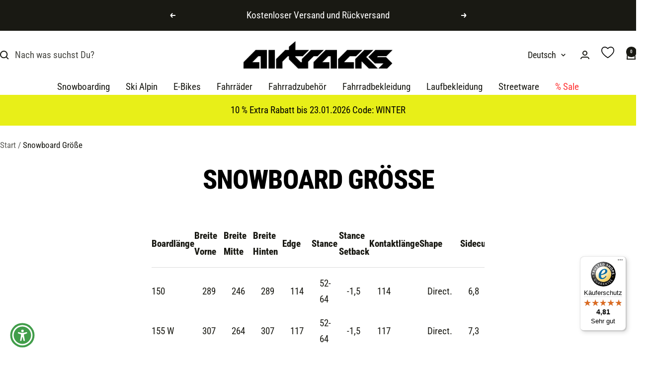

--- FILE ---
content_type: text/html; charset=utf-8
request_url: https://airtracks.de/pages/snowboard-grosse
body_size: 289624
content:
<!doctype html><html class="no-js" lang="de" dir="ltr">
  <head>



    <meta charset="utf-8">
    <meta name="viewport" content="width=device-width, initial-scale=1.0, height=device-height, minimum-scale=1.0, maximum-scale=1.0">
    <meta name="theme-color" content="#ffffff">
<meta name="p:domain_verify" content="e15e8a875a2d7732bdef94cff29f764c"/>


    <title>Snowboard Größe</title>
<!-- Begin eTrusted bootstrap tag -->
<script src="https://integrations.etrusted.com/applications/widget.js/v2" defer async></script>
<!-- End eTrusted bootstrap tag --><meta name="description" content="Boardlänge Breite Vorne Breite Mitte Breite Hinten Edge Stance Stance Setback Kontaktlänge Shape Sidecut Gewicht 150 289 246 289 114 52-64 -1,5 114 Direct. 6,8 50-70 155 W 307 264 307 117 52-64 -1,5 117 Direct. 7,3 60-80 160 W 309 266 309 118 52-64 -1,5 118 Direct. 7,3 65-85 164 W 311 270 311 121 52-64 -1,5 121 Direct."><link rel="canonical" href="https://airtracks.de/pages/snowboard-grosse"><link rel="shortcut icon" href="//airtracks.de/cdn/shop/files/Airtracks_Logo-Photoroom.png-Photoroom-3_96x96.png?v=1713189627" type="image/png"><link rel="preconnect" href="https://cdn.shopify.com">
    <link rel="dns-prefetch" href="https://productreviews.shopifycdn.com">
    <link rel="dns-prefetch" href="https://www.google-analytics.com"><link rel="preconnect" href="https://fonts.shopifycdn.com" crossorigin><script src="https://ajax.googleapis.com/ajax/libs/jquery/3.7.1/jquery.min.js" defer></script><link rel="preload" as="style" href="//airtracks.de/cdn/shop/t/5/assets/theme.css?v=162909919717647289241714138320">
    <link rel="preload" as="script" href="//airtracks.de/cdn/shop/t/5/assets/vendor.js?v=32643890569905814191700603399">
    <link rel="preload" as="script" href="//airtracks.de/cdn/shop/t/5/assets/theme.js?v=139380640090752974181750149896"><meta property="og:type" content="website">
  <meta property="og:title" content="Snowboard Größe"><meta property="og:image" content="http://airtracks.de/cdn/shop/files/Logo_Airtracks.png?v=1700134588">
  <meta property="og:image:secure_url" content="https://airtracks.de/cdn/shop/files/Logo_Airtracks.png?v=1700134588">
  <meta property="og:image:width" content="1200">
  <meta property="og:image:height" content="628"><meta property="og:description" content="Boardlänge Breite Vorne Breite Mitte Breite Hinten Edge Stance Stance Setback Kontaktlänge Shape Sidecut Gewicht 150 289 246 289 114 52-64 -1,5 114 Direct. 6,8 50-70 155 W 307 264 307 117 52-64 -1,5 117 Direct. 7,3 60-80 160 W 309 266 309 118 52-64 -1,5 118 Direct. 7,3 65-85 164 W 311 270 311 121 52-64 -1,5 121 Direct."><meta property="og:url" content="https://airtracks.de/pages/snowboard-grosse">
<meta property="og:site_name" content="Airtracks"><meta name="twitter:card" content="summary"><meta name="twitter:title" content="Snowboard Größe">
  <meta name="twitter:description" content="Boardlänge Breite Vorne Breite Mitte Breite Hinten Edge Stance Stance Setback Kontaktlänge Shape Sidecut Gewicht 150 289 246 289 114 52-64 -1,5 114 Direct. 6,8 50-70 155 W 307 264 307 117 52-64 -1,5 117 Direct. 7,3 60-80 160 W 309 266 309 118 52-64 -1,5 118 Direct. 7,3 65-85 164 W 311 270 311 121 52-64 -1,5 121 Direct."><meta name="twitter:image" content="https://airtracks.de/cdn/shop/files/Logo_Airtracks_1200x1200_crop_center.png?v=1700134588">
  <meta name="twitter:image:alt" content="">
    


  <script type="application/ld+json">
  {
    "@context": "https://schema.org",
    "@type": "BreadcrumbList",
  "itemListElement": [{
      "@type": "ListItem",
      "position": 1,
      "name": "Start",
      "item": "https://airtracks.de"
    },{
          "@type": "ListItem",
          "position": 2,
          "name": "Snowboard Größe",
          "item": "https://airtracks.de/pages/snowboard-grosse"
        }]
  }
  </script>


    <link rel="preload" href="//airtracks.de/cdn/fonts/roboto_condensed/robotocondensed_n8.6ebc0e57d8fa5915c5c4ad2f02fa308c344a445c.woff2" as="font" type="font/woff2" crossorigin><link rel="preload" href="//airtracks.de/cdn/fonts/roboto_condensed/robotocondensed_n4.01812de96ca5a5e9d19bef3ca9cc80dd1bf6c8b8.woff2" as="font" type="font/woff2" crossorigin><style>
  /* Typography (heading) */
  @font-face {
  font-family: "Roboto Condensed";
  font-weight: 800;
  font-style: normal;
  font-display: swap;
  src: url("//airtracks.de/cdn/fonts/roboto_condensed/robotocondensed_n8.6ebc0e57d8fa5915c5c4ad2f02fa308c344a445c.woff2") format("woff2"),
       url("//airtracks.de/cdn/fonts/roboto_condensed/robotocondensed_n8.6f4b252b1d77f164cefd55e48510d13a25526542.woff") format("woff");
}

@font-face {
  font-family: "Roboto Condensed";
  font-weight: 800;
  font-style: italic;
  font-display: swap;
  src: url("//airtracks.de/cdn/fonts/roboto_condensed/robotocondensed_i8.1475951c2164074e1e1d2da7fd950502043e3679.woff2") format("woff2"),
       url("//airtracks.de/cdn/fonts/roboto_condensed/robotocondensed_i8.49506fb43ebc2f7ef89a90ead418cd34a34c8f13.woff") format("woff");
}

/* Typography (body) */
  @font-face {
  font-family: "Roboto Condensed";
  font-weight: 400;
  font-style: normal;
  font-display: swap;
  src: url("//airtracks.de/cdn/fonts/roboto_condensed/robotocondensed_n4.01812de96ca5a5e9d19bef3ca9cc80dd1bf6c8b8.woff2") format("woff2"),
       url("//airtracks.de/cdn/fonts/roboto_condensed/robotocondensed_n4.3930e6ddba458dc3cb725a82a2668eac3c63c104.woff") format("woff");
}

@font-face {
  font-family: "Roboto Condensed";
  font-weight: 400;
  font-style: italic;
  font-display: swap;
  src: url("//airtracks.de/cdn/fonts/roboto_condensed/robotocondensed_i4.05c7f163ad2c00a3c4257606d1227691aff9070b.woff2") format("woff2"),
       url("//airtracks.de/cdn/fonts/roboto_condensed/robotocondensed_i4.04d9d87e0a45b49fc67a5b9eb5059e1540f5cda3.woff") format("woff");
}

@font-face {
  font-family: "Roboto Condensed";
  font-weight: 600;
  font-style: normal;
  font-display: swap;
  src: url("//airtracks.de/cdn/fonts/roboto_condensed/robotocondensed_n6.c516dc992de767fe135f0d2baded23e033d4e3ea.woff2") format("woff2"),
       url("//airtracks.de/cdn/fonts/roboto_condensed/robotocondensed_n6.881fbb9b185667f58f34ac71cbecd9f5ba6c3efe.woff") format("woff");
}

@font-face {
  font-family: "Roboto Condensed";
  font-weight: 600;
  font-style: italic;
  font-display: swap;
  src: url("//airtracks.de/cdn/fonts/roboto_condensed/robotocondensed_i6.c9770aa95711259894f917065fd1d7cc3bcfa122.woff2") format("woff2"),
       url("//airtracks.de/cdn/fonts/roboto_condensed/robotocondensed_i6.cc02aa89ebb03a4bf4511145d33241da8320978a.woff") format("woff");
}

:root {--heading-color: 0, 0, 0;
    --text-color: 25, 25, 19;
    --background: 255, 255, 255;
    --secondary-background: 246, 246, 246;
    --border-color: 221, 221, 220;
    --border-color-darker: 163, 163, 161;
    --success-color: 46, 158, 123;
    --success-background: 213, 236, 229;
    --error-color: 222, 42, 42;
    --error-background: 253, 240, 240;
    --primary-button-background: 0, 0, 0;
    --primary-button-text-color: 255, 255, 255;
    --secondary-button-background: 25, 25, 19;
    --secondary-button-text-color: 255, 255, 255;
    --product-star-rating: 246, 164, 41;
    --product-on-sale-accent: 222, 42, 42;
    --product-sold-out-accent: 40, 40, 40;
    --product-custom-label-background: 64, 93, 230;
    --product-custom-label-text-color: 255, 255, 255;
    --product-custom-label-2-background: 255, 52, 52;
    --product-custom-label-2-text-color: 255, 255, 255;
    --product-low-stock-text-color: 222, 42, 42;
    --product-in-stock-text-color: 46, 158, 123;
    --loading-bar-background: 25, 25, 19;

    /* We duplicate some "base" colors as root colors, which is useful to use on drawer elements or popover without. Those should not be overridden to avoid issues */
    --root-heading-color: 0, 0, 0;
    --root-text-color: 25, 25, 19;
    --root-background: 255, 255, 255;
    --root-border-color: 221, 221, 220;
    --root-primary-button-background: 0, 0, 0;
    --root-primary-button-text-color: 255, 255, 255;

    --base-font-size: 19px;
    --heading-font-family: "Roboto Condensed", sans-serif;
    --heading-font-weight: 800;
    --heading-font-style: normal;
    --heading-text-transform: uppercase;
    --text-font-family: "Roboto Condensed", sans-serif;
    --text-font-weight: 400;
    --text-font-style: normal;
    --text-font-bold-weight: 600;

    /* Typography (font size) */
    --heading-xxsmall-font-size: 11px;
    --heading-xsmall-font-size: 11px;
    --heading-small-font-size: 13px;
    --heading-large-font-size: 40px;
    --heading-h1-font-size: 40px;
    --heading-h2-font-size: 32px;
    --heading-h3-font-size: 28px;
    --heading-h4-font-size: 26px;
    --heading-h5-font-size: 22px;
    --heading-h6-font-size: 18px;

    /* Control the look and feel of the theme by changing radius of various elements */
    --button-border-radius: 0px;
    --block-border-radius: 0px;
    --block-border-radius-reduced: 0px;
    --color-swatch-border-radius: 100%;

    /* Button size */
    --button-height: 48px;
    --button-small-height: 40px;

    /* Form related */
    --form-input-field-height: 48px;
    --form-input-gap: 16px;
    --form-submit-margin: 24px;

    /* Product listing related variables */
    --product-list-block-spacing: 32px;

    /* Video related */
    --play-button-background: 255, 255, 255;
    --play-button-arrow: 25, 25, 19;

    /* RTL support */
    --transform-logical-flip: 1;
    --transform-origin-start: left;
    --transform-origin-end: right;

    /* Other */
    --zoom-cursor-svg-url: url(//airtracks.de/cdn/shop/t/5/assets/zoom-cursor.svg?v=162835786660770708141713104221);
    --arrow-right-svg-url: url(//airtracks.de/cdn/shop/t/5/assets/arrow-right.svg?v=24162892668495204621713104221);
    --arrow-left-svg-url: url(//airtracks.de/cdn/shop/t/5/assets/arrow-left.svg?v=165291098675564112071713104220);

    /* Some useful variables that we can reuse in our CSS. Some explanation are needed for some of them:
       - container-max-width-minus-gutters: represents the container max width without the edge gutters
       - container-outer-width: considering the screen width, represent all the space outside the container
       - container-outer-margin: same as container-outer-width but get set to 0 inside a container
       - container-inner-width: the effective space inside the container (minus gutters)
       - grid-column-width: represents the width of a single column of the grid
       - vertical-breather: this is a variable that defines the global "spacing" between sections, and inside the section
                            to create some "breath" and minimum spacing
     */
    --container-max-width: 1600px;
    --container-gutter: 24px;
    --container-max-width-minus-gutters: calc(var(--container-max-width) - (var(--container-gutter)) * 2);
    --container-outer-width: max(calc((100vw - var(--container-max-width-minus-gutters)) / 2), var(--container-gutter));
    --container-outer-margin: var(--container-outer-width);
    --container-inner-width: calc(100vw - var(--container-outer-width) * 2);

    --grid-column-count: 10;
    --grid-gap: 24px;
    --grid-column-width: calc((100vw - var(--container-outer-width) * 2 - var(--grid-gap) * (var(--grid-column-count) - 1)) / var(--grid-column-count));

    --vertical-breather: 48px;
    --vertical-breather-tight: 48px;

    /* Shopify related variables */
    --payment-terms-background-color: #ffffff;
  }

  @media screen and (min-width: 741px) {
    :root {
      --container-gutter: 40px;
      --grid-column-count: 20;
      --vertical-breather: 64px;
      --vertical-breather-tight: 64px;

      /* Typography (font size) */
      --heading-xsmall-font-size: 13px;
      --heading-small-font-size: 14px;
      --heading-large-font-size: 58px;
      --heading-h1-font-size: 58px;
      --heading-h2-font-size: 44px;
      --heading-h3-font-size: 36px;
      --heading-h4-font-size: 28px;
      --heading-h5-font-size: 22px;
      --heading-h6-font-size: 20px;

      /* Form related */
      --form-input-field-height: 52px;
      --form-submit-margin: 32px;

      /* Button size */
      --button-height: 52px;
      --button-small-height: 44px;
    }
  }

  @media screen and (min-width: 1200px) {
    :root {
      --vertical-breather: 80px;
      --vertical-breather-tight: 64px;
      --product-list-block-spacing: 48px;

      /* Typography */
      --heading-large-font-size: 72px;
      --heading-h1-font-size: 62px;
      --heading-h2-font-size: 54px;
      --heading-h3-font-size: 40px;
      --heading-h4-font-size: 34px;
      --heading-h5-font-size: 26px;
      --heading-h6-font-size: 18px;
    }
  }

  @media screen and (min-width: 1600px) {
    :root {
      --vertical-breather: 90px;
      --vertical-breather-tight: 64px;
    }
  }
</style>
    <script>
  // This allows to expose several variables to the global scope, to be used in scripts
  window.themeVariables = {
    settings: {
      direction: "ltr",
      pageType: "page",
      cartCount: 0,
      moneyFormat: "{{amount_with_comma_separator}} €",
      moneyWithCurrencyFormat: "{{amount_with_comma_separator}} EUR",
      showVendor: true,
      discountMode: "percentage",
      currencyCodeEnabled: false,
      cartType: "drawer",
      cartCurrency: "EUR",
      mobileZoomFactor: 2.5
    },

    routes: {
      host: "airtracks.de",
      rootUrl: "\/",
      rootUrlWithoutSlash: '',
      cartUrl: "\/cart",
      cartAddUrl: "\/cart\/add",
      cartChangeUrl: "\/cart\/change",
      searchUrl: "\/search",
      predictiveSearchUrl: "\/search\/suggest",
      productRecommendationsUrl: "\/recommendations\/products"
    },

    strings: {
      accessibilityDelete: "Löschen",
      accessibilityClose: "Schließen",
      collectionSoldOut: "Ausverkauft",
      collectionDiscount: "Spare @savings@",
      productSalePrice: "Angebotspreis",
      productRegularPrice: "Regulärer Preis",
      productFormUnavailable: "Nicht verfügbar",
      productFormSoldOut: "Ausverkauft",
      productFormPreOrder: "Vorbestellen",
      productFormAddToCart: "Zum Warenkorb hinzufügen",
      searchNoResults: "Es konnten keine Ergebnisse gefunden werden.",
      searchNewSearch: "Neue Suche",
      searchProducts: "Produkte",
      searchArticles: "Blogbeiträge",
      searchPages: "Seiten",
      searchCollections: "Kategorien",
      cartViewCart: "Warenkorb ansehen",
      cartItemAdded: "Produkt zum Warenkorb hinzugefügt!",
      cartItemAddedShort: "Zum Warenkorb hinzugefügt!",
      cartAddOrderNote: "Notiz hinzufügen",
      cartEditOrderNote: "Notiz bearbeiten",
      shippingEstimatorNoResults: "Entschuldige, wir liefern leider niche an Deine Adresse.",
      shippingEstimatorOneResult: "Es gibt eine Versandklasse für Deine Adresse:",
      shippingEstimatorMultipleResults: "Es gibt mehrere Versandklassen für Deine Adresse:",
      shippingEstimatorError: "Ein oder mehrere Fehler sind beim Abrufen der Versandklassen aufgetreten:"
    },

    libs: {
      flickity: "\/\/airtracks.de\/cdn\/shop\/t\/5\/assets\/flickity.js?v=176646718982628074891700603394",
      photoswipe: "\/\/airtracks.de\/cdn\/shop\/t\/5\/assets\/photoswipe.js?v=132268647426145925301700603399",
      qrCode: "\/\/airtracks.de\/cdn\/shopifycloud\/storefront\/assets\/themes_support\/vendor\/qrcode-3f2b403b.js"
    },

    breakpoints: {
      phone: 'screen and (max-width: 740px)',
      tablet: 'screen and (min-width: 741px) and (max-width: 999px)',
      tabletAndUp: 'screen and (min-width: 741px)',
      pocket: 'screen and (max-width: 999px)',
      lap: 'screen and (min-width: 1000px) and (max-width: 1199px)',
      lapAndUp: 'screen and (min-width: 1000px)',
      desktop: 'screen and (min-width: 1200px)',
      wide: 'screen and (min-width: 1400px)'
    }
  };

  window.addEventListener('pageshow', async () => {
    const cartContent = await (await fetch(`${window.themeVariables.routes.cartUrl}.js`, {cache: 'reload'})).json();
    document.documentElement.dispatchEvent(new CustomEvent('cart:refresh', {detail: {cart: cartContent}}));
  });

  if ('noModule' in HTMLScriptElement.prototype) {
    // Old browsers (like IE) that does not support module will be considered as if not executing JS at all
    document.documentElement.className = document.documentElement.className.replace('no-js', 'js');

    requestAnimationFrame(() => {
      const viewportHeight = (window.visualViewport ? window.visualViewport.height : document.documentElement.clientHeight);
      document.documentElement.style.setProperty('--window-height',viewportHeight + 'px');
    });
  }</script>

    <link rel="stylesheet" href="//airtracks.de/cdn/shop/t/5/assets/theme.css?v=162909919717647289241714138320">
    <link rel="stylesheet" href="//airtracks.de/cdn/shop/t/5/assets/custom.css?v=39356798875329895151750673826">

    <script src="//airtracks.de/cdn/shop/t/5/assets/vendor.js?v=32643890569905814191700603399" defer></script>
    <script src="//airtracks.de/cdn/shop/t/5/assets/theme.js?v=139380640090752974181750149896" defer></script>
    <script src="//airtracks.de/cdn/shop/t/5/assets/custom.js?v=38585917786898240121740649415" defer></script>

    

    
<script>window.performance && window.performance.mark && window.performance.mark('shopify.content_for_header.start');</script><meta name="google-site-verification" content="hK_llgPuxmWtgOUw2DwwTcoWfH1vD827s6T3u7xhbHE">
<meta name="facebook-domain-verification" content="e12jt69l66uxj9likomjvy7df4wjkr">
<meta id="shopify-digital-wallet" name="shopify-digital-wallet" content="/84071481625/digital_wallets/dialog">
<meta name="shopify-checkout-api-token" content="a43d5da47afb1c352ac690fdde9967c9">
<meta id="in-context-paypal-metadata" data-shop-id="84071481625" data-venmo-supported="false" data-environment="production" data-locale="de_DE" data-paypal-v4="true" data-currency="EUR">
<link rel="alternate" hreflang="x-default" href="https://airtracks.de/pages/snowboard-grosse">
<link rel="alternate" hreflang="de" href="https://airtracks.de/pages/snowboard-grosse">
<link rel="alternate" hreflang="en" href="https://airtracks.de/en/pages/snowboard-grosse">
<link rel="alternate" hreflang="fr" href="https://airtracks.de/fr/pages/snowboard-grosse">
<link rel="alternate" hreflang="it" href="https://airtracks.de/it/pages/snowboard-grosse">
<link rel="alternate" hreflang="es" href="https://airtracks.de/es/pages/snowboard-grosse">
<link rel="alternate" hreflang="nl" href="https://airtracks.de/nl/pages/snowboard-grosse">
<link rel="alternate" hreflang="es-ES" href="https://airtracks.de/es-es/pages/snowboard-grosse">
<link rel="alternate" hreflang="en-ES" href="https://airtracks.de/en-es/pages/snowboard-grosse">
<link rel="alternate" hreflang="fr-ES" href="https://airtracks.de/fr-es/pages/snowboard-grosse">
<link rel="alternate" hreflang="it-ES" href="https://airtracks.de/it-es/pages/snowboard-grosse">
<link rel="alternate" hreflang="de-ES" href="https://airtracks.de/de-es/pages/snowboard-grosse">
<link rel="alternate" hreflang="nl-NL" href="https://airtracks-sport.nl/pages/snowboard-grosse">
<link rel="alternate" hreflang="en-NL" href="https://airtracks-sport.nl/en/pages/snowboard-grosse">
<link rel="alternate" hreflang="fr-NL" href="https://airtracks-sport.nl/fr/pages/snowboard-grosse">
<link rel="alternate" hreflang="it-NL" href="https://airtracks-sport.nl/it/pages/snowboard-grosse">
<link rel="alternate" hreflang="es-NL" href="https://airtracks-sport.nl/es/pages/snowboard-grosse">
<link rel="alternate" hreflang="de-NL" href="https://airtracks-sport.nl/de/pages/snowboard-grosse">
<link rel="alternate" hreflang="fr-FR" href="https://airtracks.fr/pages/snowboard-grosse">
<link rel="alternate" hreflang="en-FR" href="https://airtracks.fr/en/pages/snowboard-grosse">
<link rel="alternate" hreflang="it-FR" href="https://airtracks.fr/it/pages/snowboard-grosse">
<link rel="alternate" hreflang="es-FR" href="https://airtracks.fr/es/pages/snowboard-grosse">
<link rel="alternate" hreflang="nl-FR" href="https://airtracks.fr/nl/pages/snowboard-grosse">
<link rel="alternate" hreflang="de-FR" href="https://airtracks.fr/de/pages/snowboard-grosse">
<link rel="alternate" hreflang="it-IT" href="https://airtracks.it/pages/snowboard-grosse">
<link rel="alternate" hreflang="en-IT" href="https://airtracks.it/en/pages/snowboard-grosse">
<link rel="alternate" hreflang="fr-IT" href="https://airtracks.it/fr/pages/snowboard-grosse">
<link rel="alternate" hreflang="es-IT" href="https://airtracks.it/es/pages/snowboard-grosse">
<link rel="alternate" hreflang="de-IT" href="https://airtracks.it/de/pages/snowboard-grosse">
<link rel="alternate" hreflang="nl-BE" href="https://airtracks-sport.be/pages/snowboard-grosse">
<link rel="alternate" hreflang="en-BE" href="https://airtracks-sport.be/en/pages/snowboard-grosse">
<link rel="alternate" hreflang="fr-BE" href="https://airtracks-sport.be/fr/pages/snowboard-grosse">
<link rel="alternate" hreflang="it-BE" href="https://airtracks-sport.be/it/pages/snowboard-grosse">
<link rel="alternate" hreflang="es-BE" href="https://airtracks-sport.be/es/pages/snowboard-grosse">
<link rel="alternate" hreflang="de-BE" href="https://airtracks-sport.be/de/pages/snowboard-grosse">
<link rel="alternate" hreflang="de-AT" href="https://airtracks.de/de-at/pages/snowboard-grosse">
<link rel="alternate" hreflang="en-AT" href="https://airtracks.de/en-at/pages/snowboard-grosse">
<link rel="alternate" hreflang="fr-AT" href="https://airtracks.de/fr-at/pages/snowboard-grosse">
<link rel="alternate" hreflang="it-AT" href="https://airtracks.de/it-at/pages/snowboard-grosse">
<link rel="alternate" hreflang="es-AT" href="https://airtracks.de/es-at/pages/snowboard-grosse">
<script async="async" src="/checkouts/internal/preloads.js?locale=de-DE"></script>
<link rel="preconnect" href="https://shop.app" crossorigin="anonymous">
<script async="async" src="https://shop.app/checkouts/internal/preloads.js?locale=de-DE&shop_id=84071481625" crossorigin="anonymous"></script>
<script id="apple-pay-shop-capabilities" type="application/json">{"shopId":84071481625,"countryCode":"DE","currencyCode":"EUR","merchantCapabilities":["supports3DS"],"merchantId":"gid:\/\/shopify\/Shop\/84071481625","merchantName":"Airtracks","requiredBillingContactFields":["postalAddress","email","phone"],"requiredShippingContactFields":["postalAddress","email","phone"],"shippingType":"shipping","supportedNetworks":["visa","maestro","masterCard","amex"],"total":{"type":"pending","label":"Airtracks","amount":"1.00"},"shopifyPaymentsEnabled":true,"supportsSubscriptions":true}</script>
<script id="shopify-features" type="application/json">{"accessToken":"a43d5da47afb1c352ac690fdde9967c9","betas":["rich-media-storefront-analytics"],"domain":"airtracks.de","predictiveSearch":true,"shopId":84071481625,"locale":"de"}</script>
<script>var Shopify = Shopify || {};
Shopify.shop = "airtracks-shop.myshopify.com";
Shopify.locale = "de";
Shopify.currency = {"active":"EUR","rate":"1.0"};
Shopify.country = "DE";
Shopify.theme = {"name":"airtracks-theme-focal\/main","id":162795323673,"schema_name":"Focal","schema_version":"10.3.1","theme_store_id":null,"role":"main"};
Shopify.theme.handle = "null";
Shopify.theme.style = {"id":null,"handle":null};
Shopify.cdnHost = "airtracks.de/cdn";
Shopify.routes = Shopify.routes || {};
Shopify.routes.root = "/";</script>
<script type="module">!function(o){(o.Shopify=o.Shopify||{}).modules=!0}(window);</script>
<script>!function(o){function n(){var o=[];function n(){o.push(Array.prototype.slice.apply(arguments))}return n.q=o,n}var t=o.Shopify=o.Shopify||{};t.loadFeatures=n(),t.autoloadFeatures=n()}(window);</script>
<script>
  window.ShopifyPay = window.ShopifyPay || {};
  window.ShopifyPay.apiHost = "shop.app\/pay";
  window.ShopifyPay.redirectState = null;
</script>
<script id="shop-js-analytics" type="application/json">{"pageType":"page"}</script>
<script defer="defer" async type="module" src="//airtracks.de/cdn/shopifycloud/shop-js/modules/v2/client.init-shop-cart-sync_e98Ab_XN.de.esm.js"></script>
<script defer="defer" async type="module" src="//airtracks.de/cdn/shopifycloud/shop-js/modules/v2/chunk.common_Pcw9EP95.esm.js"></script>
<script defer="defer" async type="module" src="//airtracks.de/cdn/shopifycloud/shop-js/modules/v2/chunk.modal_CzmY4ZhL.esm.js"></script>
<script type="module">
  await import("//airtracks.de/cdn/shopifycloud/shop-js/modules/v2/client.init-shop-cart-sync_e98Ab_XN.de.esm.js");
await import("//airtracks.de/cdn/shopifycloud/shop-js/modules/v2/chunk.common_Pcw9EP95.esm.js");
await import("//airtracks.de/cdn/shopifycloud/shop-js/modules/v2/chunk.modal_CzmY4ZhL.esm.js");

  window.Shopify.SignInWithShop?.initShopCartSync?.({"fedCMEnabled":true,"windoidEnabled":true});

</script>
<script>
  window.Shopify = window.Shopify || {};
  if (!window.Shopify.featureAssets) window.Shopify.featureAssets = {};
  window.Shopify.featureAssets['shop-js'] = {"shop-cart-sync":["modules/v2/client.shop-cart-sync_DazCVyJ3.de.esm.js","modules/v2/chunk.common_Pcw9EP95.esm.js","modules/v2/chunk.modal_CzmY4ZhL.esm.js"],"init-fed-cm":["modules/v2/client.init-fed-cm_D0AulfmK.de.esm.js","modules/v2/chunk.common_Pcw9EP95.esm.js","modules/v2/chunk.modal_CzmY4ZhL.esm.js"],"shop-cash-offers":["modules/v2/client.shop-cash-offers_BISyWFEA.de.esm.js","modules/v2/chunk.common_Pcw9EP95.esm.js","modules/v2/chunk.modal_CzmY4ZhL.esm.js"],"shop-login-button":["modules/v2/client.shop-login-button_D_c1vx_E.de.esm.js","modules/v2/chunk.common_Pcw9EP95.esm.js","modules/v2/chunk.modal_CzmY4ZhL.esm.js"],"pay-button":["modules/v2/client.pay-button_CHADzJ4g.de.esm.js","modules/v2/chunk.common_Pcw9EP95.esm.js","modules/v2/chunk.modal_CzmY4ZhL.esm.js"],"shop-button":["modules/v2/client.shop-button_CQnD2U3v.de.esm.js","modules/v2/chunk.common_Pcw9EP95.esm.js","modules/v2/chunk.modal_CzmY4ZhL.esm.js"],"avatar":["modules/v2/client.avatar_BTnouDA3.de.esm.js"],"init-windoid":["modules/v2/client.init-windoid_CmA0-hrC.de.esm.js","modules/v2/chunk.common_Pcw9EP95.esm.js","modules/v2/chunk.modal_CzmY4ZhL.esm.js"],"init-shop-for-new-customer-accounts":["modules/v2/client.init-shop-for-new-customer-accounts_BCzC_Mib.de.esm.js","modules/v2/client.shop-login-button_D_c1vx_E.de.esm.js","modules/v2/chunk.common_Pcw9EP95.esm.js","modules/v2/chunk.modal_CzmY4ZhL.esm.js"],"init-shop-email-lookup-coordinator":["modules/v2/client.init-shop-email-lookup-coordinator_DYzOit4u.de.esm.js","modules/v2/chunk.common_Pcw9EP95.esm.js","modules/v2/chunk.modal_CzmY4ZhL.esm.js"],"init-shop-cart-sync":["modules/v2/client.init-shop-cart-sync_e98Ab_XN.de.esm.js","modules/v2/chunk.common_Pcw9EP95.esm.js","modules/v2/chunk.modal_CzmY4ZhL.esm.js"],"shop-toast-manager":["modules/v2/client.shop-toast-manager_Bc-1elH8.de.esm.js","modules/v2/chunk.common_Pcw9EP95.esm.js","modules/v2/chunk.modal_CzmY4ZhL.esm.js"],"init-customer-accounts":["modules/v2/client.init-customer-accounts_CqlRHmZs.de.esm.js","modules/v2/client.shop-login-button_D_c1vx_E.de.esm.js","modules/v2/chunk.common_Pcw9EP95.esm.js","modules/v2/chunk.modal_CzmY4ZhL.esm.js"],"init-customer-accounts-sign-up":["modules/v2/client.init-customer-accounts-sign-up_DZmBw6yB.de.esm.js","modules/v2/client.shop-login-button_D_c1vx_E.de.esm.js","modules/v2/chunk.common_Pcw9EP95.esm.js","modules/v2/chunk.modal_CzmY4ZhL.esm.js"],"shop-follow-button":["modules/v2/client.shop-follow-button_Cx-w7rSq.de.esm.js","modules/v2/chunk.common_Pcw9EP95.esm.js","modules/v2/chunk.modal_CzmY4ZhL.esm.js"],"checkout-modal":["modules/v2/client.checkout-modal_Djjmh8qM.de.esm.js","modules/v2/chunk.common_Pcw9EP95.esm.js","modules/v2/chunk.modal_CzmY4ZhL.esm.js"],"shop-login":["modules/v2/client.shop-login_DMZMgoZf.de.esm.js","modules/v2/chunk.common_Pcw9EP95.esm.js","modules/v2/chunk.modal_CzmY4ZhL.esm.js"],"lead-capture":["modules/v2/client.lead-capture_SqejaEd8.de.esm.js","modules/v2/chunk.common_Pcw9EP95.esm.js","modules/v2/chunk.modal_CzmY4ZhL.esm.js"],"payment-terms":["modules/v2/client.payment-terms_DUeEqFTJ.de.esm.js","modules/v2/chunk.common_Pcw9EP95.esm.js","modules/v2/chunk.modal_CzmY4ZhL.esm.js"]};
</script>
<script>(function() {
  var isLoaded = false;
  function asyncLoad() {
    if (isLoaded) return;
    isLoaded = true;
    var urls = ["https:\/\/tseish-app.connect.trustedshops.com\/esc.js?apiBaseUrl=aHR0cHM6Ly90c2Vpc2gtYXBwLmNvbm5lY3QudHJ1c3RlZHNob3BzLmNvbQ==\u0026instanceId=YWlydHJhY2tzLXNob3AubXlzaG9waWZ5LmNvbQ==\u0026shop=airtracks-shop.myshopify.com"];
    for (var i = 0; i < urls.length; i++) {
      var s = document.createElement('script');
      s.type = 'text/javascript';
      s.async = true;
      s.src = urls[i];
      var x = document.getElementsByTagName('script')[0];
      x.parentNode.insertBefore(s, x);
    }
  };
  if(window.attachEvent) {
    window.attachEvent('onload', asyncLoad);
  } else {
    window.addEventListener('load', asyncLoad, false);
  }
})();</script>
<script id="__st">var __st={"a":84071481625,"offset":3600,"reqid":"cc92c179-18c9-499b-9e60-856261f5a262-1769118714","pageurl":"airtracks.de\/pages\/snowboard-grosse","s":"pages-132595286297","u":"eaa026466a6d","p":"page","rtyp":"page","rid":132595286297};</script>
<script>window.ShopifyPaypalV4VisibilityTracking = true;</script>
<script id="captcha-bootstrap">!function(){'use strict';const t='contact',e='account',n='new_comment',o=[[t,t],['blogs',n],['comments',n],[t,'customer']],c=[[e,'customer_login'],[e,'guest_login'],[e,'recover_customer_password'],[e,'create_customer']],r=t=>t.map((([t,e])=>`form[action*='/${t}']:not([data-nocaptcha='true']) input[name='form_type'][value='${e}']`)).join(','),a=t=>()=>t?[...document.querySelectorAll(t)].map((t=>t.form)):[];function s(){const t=[...o],e=r(t);return a(e)}const i='password',u='form_key',d=['recaptcha-v3-token','g-recaptcha-response','h-captcha-response',i],f=()=>{try{return window.sessionStorage}catch{return}},m='__shopify_v',_=t=>t.elements[u];function p(t,e,n=!1){try{const o=window.sessionStorage,c=JSON.parse(o.getItem(e)),{data:r}=function(t){const{data:e,action:n}=t;return t[m]||n?{data:e,action:n}:{data:t,action:n}}(c);for(const[e,n]of Object.entries(r))t.elements[e]&&(t.elements[e].value=n);n&&o.removeItem(e)}catch(o){console.error('form repopulation failed',{error:o})}}const l='form_type',E='cptcha';function T(t){t.dataset[E]=!0}const w=window,h=w.document,L='Shopify',v='ce_forms',y='captcha';let A=!1;((t,e)=>{const n=(g='f06e6c50-85a8-45c8-87d0-21a2b65856fe',I='https://cdn.shopify.com/shopifycloud/storefront-forms-hcaptcha/ce_storefront_forms_captcha_hcaptcha.v1.5.2.iife.js',D={infoText:'Durch hCaptcha geschützt',privacyText:'Datenschutz',termsText:'Allgemeine Geschäftsbedingungen'},(t,e,n)=>{const o=w[L][v],c=o.bindForm;if(c)return c(t,g,e,D).then(n);var r;o.q.push([[t,g,e,D],n]),r=I,A||(h.body.append(Object.assign(h.createElement('script'),{id:'captcha-provider',async:!0,src:r})),A=!0)});var g,I,D;w[L]=w[L]||{},w[L][v]=w[L][v]||{},w[L][v].q=[],w[L][y]=w[L][y]||{},w[L][y].protect=function(t,e){n(t,void 0,e),T(t)},Object.freeze(w[L][y]),function(t,e,n,w,h,L){const[v,y,A,g]=function(t,e,n){const i=e?o:[],u=t?c:[],d=[...i,...u],f=r(d),m=r(i),_=r(d.filter((([t,e])=>n.includes(e))));return[a(f),a(m),a(_),s()]}(w,h,L),I=t=>{const e=t.target;return e instanceof HTMLFormElement?e:e&&e.form},D=t=>v().includes(t);t.addEventListener('submit',(t=>{const e=I(t);if(!e)return;const n=D(e)&&!e.dataset.hcaptchaBound&&!e.dataset.recaptchaBound,o=_(e),c=g().includes(e)&&(!o||!o.value);(n||c)&&t.preventDefault(),c&&!n&&(function(t){try{if(!f())return;!function(t){const e=f();if(!e)return;const n=_(t);if(!n)return;const o=n.value;o&&e.removeItem(o)}(t);const e=Array.from(Array(32),(()=>Math.random().toString(36)[2])).join('');!function(t,e){_(t)||t.append(Object.assign(document.createElement('input'),{type:'hidden',name:u})),t.elements[u].value=e}(t,e),function(t,e){const n=f();if(!n)return;const o=[...t.querySelectorAll(`input[type='${i}']`)].map((({name:t})=>t)),c=[...d,...o],r={};for(const[a,s]of new FormData(t).entries())c.includes(a)||(r[a]=s);n.setItem(e,JSON.stringify({[m]:1,action:t.action,data:r}))}(t,e)}catch(e){console.error('failed to persist form',e)}}(e),e.submit())}));const S=(t,e)=>{t&&!t.dataset[E]&&(n(t,e.some((e=>e===t))),T(t))};for(const o of['focusin','change'])t.addEventListener(o,(t=>{const e=I(t);D(e)&&S(e,y())}));const B=e.get('form_key'),M=e.get(l),P=B&&M;t.addEventListener('DOMContentLoaded',(()=>{const t=y();if(P)for(const e of t)e.elements[l].value===M&&p(e,B);[...new Set([...A(),...v().filter((t=>'true'===t.dataset.shopifyCaptcha))])].forEach((e=>S(e,t)))}))}(h,new URLSearchParams(w.location.search),n,t,e,['guest_login'])})(!0,!0)}();</script>
<script integrity="sha256-4kQ18oKyAcykRKYeNunJcIwy7WH5gtpwJnB7kiuLZ1E=" data-source-attribution="shopify.loadfeatures" defer="defer" src="//airtracks.de/cdn/shopifycloud/storefront/assets/storefront/load_feature-a0a9edcb.js" crossorigin="anonymous"></script>
<script crossorigin="anonymous" defer="defer" src="//airtracks.de/cdn/shopifycloud/storefront/assets/shopify_pay/storefront-65b4c6d7.js?v=20250812"></script>
<script data-source-attribution="shopify.dynamic_checkout.dynamic.init">var Shopify=Shopify||{};Shopify.PaymentButton=Shopify.PaymentButton||{isStorefrontPortableWallets:!0,init:function(){window.Shopify.PaymentButton.init=function(){};var t=document.createElement("script");t.src="https://airtracks.de/cdn/shopifycloud/portable-wallets/latest/portable-wallets.de.js",t.type="module",document.head.appendChild(t)}};
</script>
<script data-source-attribution="shopify.dynamic_checkout.buyer_consent">
  function portableWalletsHideBuyerConsent(e){var t=document.getElementById("shopify-buyer-consent"),n=document.getElementById("shopify-subscription-policy-button");t&&n&&(t.classList.add("hidden"),t.setAttribute("aria-hidden","true"),n.removeEventListener("click",e))}function portableWalletsShowBuyerConsent(e){var t=document.getElementById("shopify-buyer-consent"),n=document.getElementById("shopify-subscription-policy-button");t&&n&&(t.classList.remove("hidden"),t.removeAttribute("aria-hidden"),n.addEventListener("click",e))}window.Shopify?.PaymentButton&&(window.Shopify.PaymentButton.hideBuyerConsent=portableWalletsHideBuyerConsent,window.Shopify.PaymentButton.showBuyerConsent=portableWalletsShowBuyerConsent);
</script>
<script data-source-attribution="shopify.dynamic_checkout.cart.bootstrap">document.addEventListener("DOMContentLoaded",(function(){function t(){return document.querySelector("shopify-accelerated-checkout-cart, shopify-accelerated-checkout")}if(t())Shopify.PaymentButton.init();else{new MutationObserver((function(e,n){t()&&(Shopify.PaymentButton.init(),n.disconnect())})).observe(document.body,{childList:!0,subtree:!0})}}));
</script>
<script id='scb4127' type='text/javascript' async='' src='https://airtracks.de/cdn/shopifycloud/privacy-banner/storefront-banner.js'></script><link id="shopify-accelerated-checkout-styles" rel="stylesheet" media="screen" href="https://airtracks.de/cdn/shopifycloud/portable-wallets/latest/accelerated-checkout-backwards-compat.css" crossorigin="anonymous">
<style id="shopify-accelerated-checkout-cart">
        #shopify-buyer-consent {
  margin-top: 1em;
  display: inline-block;
  width: 100%;
}

#shopify-buyer-consent.hidden {
  display: none;
}

#shopify-subscription-policy-button {
  background: none;
  border: none;
  padding: 0;
  text-decoration: underline;
  font-size: inherit;
  cursor: pointer;
}

#shopify-subscription-policy-button::before {
  box-shadow: none;
}

      </style>

<script>window.performance && window.performance.mark && window.performance.mark('shopify.content_for_header.end');</script>

      <meta name="google-site-verification" content="6kZp6ZuWYgn8WRy66dzdd2r7q1iXDZLmClJDaOzpLjI" />

  <!-- BEGIN app block: shopify://apps/sc-easy-redirects/blocks/app/be3f8dbd-5d43-46b4-ba43-2d65046054c2 -->
    <!-- common for all pages -->
    
    
        
            <script src="https://cdn.shopify.com/extensions/264f3360-3201-4ab7-9087-2c63466c86a3/sc-easy-redirects-5/assets/esc-redirect-app-live-feature.js" async></script>
        
    




<!-- END app block --><!-- BEGIN app block: shopify://apps/amazon-reviews/blocks/product-rating-snippet-embed/88ab28f3-a438-4eb3-a83e-f1a9c62c5069 -->



<!-- END app block --><!-- BEGIN app block: shopify://apps/doofinder-search-discovery/blocks/doofinder-script/1abc6bc6-ff36-4a37-9034-effae4a47cf6 -->
  <script>
    (function(w, k) {w[k] = window[k] || function () { (window[k].q = window[k].q || []).push(arguments) }})(window, "doofinderApp")
    var dfKvCustomerEmail = "";

    doofinderApp("config", "currency", Shopify.currency.active);
    doofinderApp("config", "language", Shopify.locale);
    var context = Shopify.country;
    
    doofinderApp("config", "priceName", context);
    localStorage.setItem("shopify-language", Shopify.locale);

    doofinderApp("init", "layer", {
      params:{
        "":{
          exclude: {
            not_published_in: [context]
          }
        },
        "product":{
          exclude: {
            not_published_in: [context]
          }
        }
      }
    });
  </script>

  <script src="https://eu1-config.doofinder.com/2.x/77d0d1ab-04dc-4bf6-91d2-f4c8c9705817.js" async></script>



<!-- END app block --><script src="https://cdn.shopify.com/extensions/019b8d54-2388-79d8-becc-d32a3afe2c7a/omnisend-50/assets/omnisend-in-shop.js" type="text/javascript" defer="defer"></script>
<link href="https://monorail-edge.shopifysvc.com" rel="dns-prefetch">
<script>(function(){if ("sendBeacon" in navigator && "performance" in window) {try {var session_token_from_headers = performance.getEntriesByType('navigation')[0].serverTiming.find(x => x.name == '_s').description;} catch {var session_token_from_headers = undefined;}var session_cookie_matches = document.cookie.match(/_shopify_s=([^;]*)/);var session_token_from_cookie = session_cookie_matches && session_cookie_matches.length === 2 ? session_cookie_matches[1] : "";var session_token = session_token_from_headers || session_token_from_cookie || "";function handle_abandonment_event(e) {var entries = performance.getEntries().filter(function(entry) {return /monorail-edge.shopifysvc.com/.test(entry.name);});if (!window.abandonment_tracked && entries.length === 0) {window.abandonment_tracked = true;var currentMs = Date.now();var navigation_start = performance.timing.navigationStart;var payload = {shop_id: 84071481625,url: window.location.href,navigation_start,duration: currentMs - navigation_start,session_token,page_type: "page"};window.navigator.sendBeacon("https://monorail-edge.shopifysvc.com/v1/produce", JSON.stringify({schema_id: "online_store_buyer_site_abandonment/1.1",payload: payload,metadata: {event_created_at_ms: currentMs,event_sent_at_ms: currentMs}}));}}window.addEventListener('pagehide', handle_abandonment_event);}}());</script>
<script id="web-pixels-manager-setup">(function e(e,d,r,n,o){if(void 0===o&&(o={}),!Boolean(null===(a=null===(i=window.Shopify)||void 0===i?void 0:i.analytics)||void 0===a?void 0:a.replayQueue)){var i,a;window.Shopify=window.Shopify||{};var t=window.Shopify;t.analytics=t.analytics||{};var s=t.analytics;s.replayQueue=[],s.publish=function(e,d,r){return s.replayQueue.push([e,d,r]),!0};try{self.performance.mark("wpm:start")}catch(e){}var l=function(){var e={modern:/Edge?\/(1{2}[4-9]|1[2-9]\d|[2-9]\d{2}|\d{4,})\.\d+(\.\d+|)|Firefox\/(1{2}[4-9]|1[2-9]\d|[2-9]\d{2}|\d{4,})\.\d+(\.\d+|)|Chrom(ium|e)\/(9{2}|\d{3,})\.\d+(\.\d+|)|(Maci|X1{2}).+ Version\/(15\.\d+|(1[6-9]|[2-9]\d|\d{3,})\.\d+)([,.]\d+|)( \(\w+\)|)( Mobile\/\w+|) Safari\/|Chrome.+OPR\/(9{2}|\d{3,})\.\d+\.\d+|(CPU[ +]OS|iPhone[ +]OS|CPU[ +]iPhone|CPU IPhone OS|CPU iPad OS)[ +]+(15[._]\d+|(1[6-9]|[2-9]\d|\d{3,})[._]\d+)([._]\d+|)|Android:?[ /-](13[3-9]|1[4-9]\d|[2-9]\d{2}|\d{4,})(\.\d+|)(\.\d+|)|Android.+Firefox\/(13[5-9]|1[4-9]\d|[2-9]\d{2}|\d{4,})\.\d+(\.\d+|)|Android.+Chrom(ium|e)\/(13[3-9]|1[4-9]\d|[2-9]\d{2}|\d{4,})\.\d+(\.\d+|)|SamsungBrowser\/([2-9]\d|\d{3,})\.\d+/,legacy:/Edge?\/(1[6-9]|[2-9]\d|\d{3,})\.\d+(\.\d+|)|Firefox\/(5[4-9]|[6-9]\d|\d{3,})\.\d+(\.\d+|)|Chrom(ium|e)\/(5[1-9]|[6-9]\d|\d{3,})\.\d+(\.\d+|)([\d.]+$|.*Safari\/(?![\d.]+ Edge\/[\d.]+$))|(Maci|X1{2}).+ Version\/(10\.\d+|(1[1-9]|[2-9]\d|\d{3,})\.\d+)([,.]\d+|)( \(\w+\)|)( Mobile\/\w+|) Safari\/|Chrome.+OPR\/(3[89]|[4-9]\d|\d{3,})\.\d+\.\d+|(CPU[ +]OS|iPhone[ +]OS|CPU[ +]iPhone|CPU IPhone OS|CPU iPad OS)[ +]+(10[._]\d+|(1[1-9]|[2-9]\d|\d{3,})[._]\d+)([._]\d+|)|Android:?[ /-](13[3-9]|1[4-9]\d|[2-9]\d{2}|\d{4,})(\.\d+|)(\.\d+|)|Mobile Safari.+OPR\/([89]\d|\d{3,})\.\d+\.\d+|Android.+Firefox\/(13[5-9]|1[4-9]\d|[2-9]\d{2}|\d{4,})\.\d+(\.\d+|)|Android.+Chrom(ium|e)\/(13[3-9]|1[4-9]\d|[2-9]\d{2}|\d{4,})\.\d+(\.\d+|)|Android.+(UC? ?Browser|UCWEB|U3)[ /]?(15\.([5-9]|\d{2,})|(1[6-9]|[2-9]\d|\d{3,})\.\d+)\.\d+|SamsungBrowser\/(5\.\d+|([6-9]|\d{2,})\.\d+)|Android.+MQ{2}Browser\/(14(\.(9|\d{2,})|)|(1[5-9]|[2-9]\d|\d{3,})(\.\d+|))(\.\d+|)|K[Aa][Ii]OS\/(3\.\d+|([4-9]|\d{2,})\.\d+)(\.\d+|)/},d=e.modern,r=e.legacy,n=navigator.userAgent;return n.match(d)?"modern":n.match(r)?"legacy":"unknown"}(),u="modern"===l?"modern":"legacy",c=(null!=n?n:{modern:"",legacy:""})[u],f=function(e){return[e.baseUrl,"/wpm","/b",e.hashVersion,"modern"===e.buildTarget?"m":"l",".js"].join("")}({baseUrl:d,hashVersion:r,buildTarget:u}),m=function(e){var d=e.version,r=e.bundleTarget,n=e.surface,o=e.pageUrl,i=e.monorailEndpoint;return{emit:function(e){var a=e.status,t=e.errorMsg,s=(new Date).getTime(),l=JSON.stringify({metadata:{event_sent_at_ms:s},events:[{schema_id:"web_pixels_manager_load/3.1",payload:{version:d,bundle_target:r,page_url:o,status:a,surface:n,error_msg:t},metadata:{event_created_at_ms:s}}]});if(!i)return console&&console.warn&&console.warn("[Web Pixels Manager] No Monorail endpoint provided, skipping logging."),!1;try{return self.navigator.sendBeacon.bind(self.navigator)(i,l)}catch(e){}var u=new XMLHttpRequest;try{return u.open("POST",i,!0),u.setRequestHeader("Content-Type","text/plain"),u.send(l),!0}catch(e){return console&&console.warn&&console.warn("[Web Pixels Manager] Got an unhandled error while logging to Monorail."),!1}}}}({version:r,bundleTarget:l,surface:e.surface,pageUrl:self.location.href,monorailEndpoint:e.monorailEndpoint});try{o.browserTarget=l,function(e){var d=e.src,r=e.async,n=void 0===r||r,o=e.onload,i=e.onerror,a=e.sri,t=e.scriptDataAttributes,s=void 0===t?{}:t,l=document.createElement("script"),u=document.querySelector("head"),c=document.querySelector("body");if(l.async=n,l.src=d,a&&(l.integrity=a,l.crossOrigin="anonymous"),s)for(var f in s)if(Object.prototype.hasOwnProperty.call(s,f))try{l.dataset[f]=s[f]}catch(e){}if(o&&l.addEventListener("load",o),i&&l.addEventListener("error",i),u)u.appendChild(l);else{if(!c)throw new Error("Did not find a head or body element to append the script");c.appendChild(l)}}({src:f,async:!0,onload:function(){if(!function(){var e,d;return Boolean(null===(d=null===(e=window.Shopify)||void 0===e?void 0:e.analytics)||void 0===d?void 0:d.initialized)}()){var d=window.webPixelsManager.init(e)||void 0;if(d){var r=window.Shopify.analytics;r.replayQueue.forEach((function(e){var r=e[0],n=e[1],o=e[2];d.publishCustomEvent(r,n,o)})),r.replayQueue=[],r.publish=d.publishCustomEvent,r.visitor=d.visitor,r.initialized=!0}}},onerror:function(){return m.emit({status:"failed",errorMsg:"".concat(f," has failed to load")})},sri:function(e){var d=/^sha384-[A-Za-z0-9+/=]+$/;return"string"==typeof e&&d.test(e)}(c)?c:"",scriptDataAttributes:o}),m.emit({status:"loading"})}catch(e){m.emit({status:"failed",errorMsg:(null==e?void 0:e.message)||"Unknown error"})}}})({shopId: 84071481625,storefrontBaseUrl: "https://airtracks.de",extensionsBaseUrl: "https://extensions.shopifycdn.com/cdn/shopifycloud/web-pixels-manager",monorailEndpoint: "https://monorail-edge.shopifysvc.com/unstable/produce_batch",surface: "storefront-renderer",enabledBetaFlags: ["2dca8a86"],webPixelsConfigList: [{"id":"2873983359","configuration":"{\"installation_id\":\"77d0d1ab-04dc-4bf6-91d2-f4c8c9705817\",\"region\":\"eu1\"}","eventPayloadVersion":"v1","runtimeContext":"STRICT","scriptVersion":"2061f8ea39b7d2e31c8b851469aba871","type":"APP","apiClientId":199361,"privacyPurposes":["ANALYTICS","MARKETING","SALE_OF_DATA"],"dataSharingAdjustments":{"protectedCustomerApprovalScopes":["read_customer_personal_data"]}},{"id":"2745794943","configuration":"{\"myshopifyDomain\":\"airtracks-shop.myshopify.com\"}","eventPayloadVersion":"v1","runtimeContext":"STRICT","scriptVersion":"23b97d18e2aa74363140dc29c9284e87","type":"APP","apiClientId":2775569,"privacyPurposes":["ANALYTICS","MARKETING","SALE_OF_DATA"],"dataSharingAdjustments":{"protectedCustomerApprovalScopes":["read_customer_address","read_customer_email","read_customer_name","read_customer_phone","read_customer_personal_data"]}},{"id":"2388164991","configuration":"{\"tagID\":\"2613319915578\"}","eventPayloadVersion":"v1","runtimeContext":"STRICT","scriptVersion":"18031546ee651571ed29edbe71a3550b","type":"APP","apiClientId":3009811,"privacyPurposes":["ANALYTICS","MARKETING","SALE_OF_DATA"],"dataSharingAdjustments":{"protectedCustomerApprovalScopes":["read_customer_address","read_customer_email","read_customer_name","read_customer_personal_data","read_customer_phone"]}},{"id":"1942782335","configuration":"{\"apiURL\":\"https:\/\/api.omnisend.com\",\"appURL\":\"https:\/\/app.omnisend.com\",\"brandID\":\"684ac0ec7d5d9b4678a09201\",\"trackingURL\":\"https:\/\/wt.omnisendlink.com\"}","eventPayloadVersion":"v1","runtimeContext":"STRICT","scriptVersion":"aa9feb15e63a302383aa48b053211bbb","type":"APP","apiClientId":186001,"privacyPurposes":["ANALYTICS","MARKETING","SALE_OF_DATA"],"dataSharingAdjustments":{"protectedCustomerApprovalScopes":["read_customer_address","read_customer_email","read_customer_name","read_customer_personal_data","read_customer_phone"]}},{"id":"842072345","configuration":"{\"config\":\"{\\\"google_tag_ids\\\":[\\\"G-24NBQ03YT2\\\",\\\"AW-871414446\\\",\\\"AW-17648723603\\\"],\\\"target_country\\\":\\\"DE\\\",\\\"gtag_events\\\":[{\\\"type\\\":\\\"search\\\",\\\"action_label\\\":[\\\"G-24NBQ03YT2\\\",\\\"AW-871414446\\\",\\\"AW-17648723603\\\"]},{\\\"type\\\":\\\"begin_checkout\\\",\\\"action_label\\\":[\\\"G-24NBQ03YT2\\\",\\\"AW-871414446\\\",\\\"AW-17648723603\\\"]},{\\\"type\\\":\\\"view_item\\\",\\\"action_label\\\":[\\\"G-24NBQ03YT2\\\",\\\"AW-871414446\\\",\\\"AW-17648723603\\\"]},{\\\"type\\\":\\\"purchase\\\",\\\"action_label\\\":[\\\"G-24NBQ03YT2\\\",\\\"AW-871414446\\\",\\\"AW-17648723603\\\"]},{\\\"type\\\":\\\"page_view\\\",\\\"action_label\\\":[\\\"G-24NBQ03YT2\\\",\\\"AW-871414446\\\",\\\"AW-17648723603\\\"]},{\\\"type\\\":\\\"add_payment_info\\\",\\\"action_label\\\":[\\\"G-24NBQ03YT2\\\",\\\"AW-871414446\\\",\\\"AW-17648723603\\\"]},{\\\"type\\\":\\\"add_to_cart\\\",\\\"action_label\\\":[\\\"G-24NBQ03YT2\\\",\\\"AW-871414446\\\",\\\"AW-17648723603\\\"]}],\\\"enable_monitoring_mode\\\":false}\"}","eventPayloadVersion":"v1","runtimeContext":"OPEN","scriptVersion":"b2a88bafab3e21179ed38636efcd8a93","type":"APP","apiClientId":1780363,"privacyPurposes":[],"dataSharingAdjustments":{"protectedCustomerApprovalScopes":["read_customer_address","read_customer_email","read_customer_name","read_customer_personal_data","read_customer_phone"]}},{"id":"408060185","configuration":"{\"pixel_id\":\"1003403551501781\",\"pixel_type\":\"facebook_pixel\",\"metaapp_system_user_token\":\"-\"}","eventPayloadVersion":"v1","runtimeContext":"OPEN","scriptVersion":"ca16bc87fe92b6042fbaa3acc2fbdaa6","type":"APP","apiClientId":2329312,"privacyPurposes":["ANALYTICS","MARKETING","SALE_OF_DATA"],"dataSharingAdjustments":{"protectedCustomerApprovalScopes":["read_customer_address","read_customer_email","read_customer_name","read_customer_personal_data","read_customer_phone"]}},{"id":"260768127","eventPayloadVersion":"1","runtimeContext":"LAX","scriptVersion":"3","type":"CUSTOM","privacyPurposes":["ANALYTICS","MARKETING","SALE_OF_DATA"],"name":"Google Ads IT"},{"id":"280691071","eventPayloadVersion":"1","runtimeContext":"LAX","scriptVersion":"2","type":"CUSTOM","privacyPurposes":["ANALYTICS","MARKETING"],"name":"fb_italy"},{"id":"shopify-app-pixel","configuration":"{}","eventPayloadVersion":"v1","runtimeContext":"STRICT","scriptVersion":"0450","apiClientId":"shopify-pixel","type":"APP","privacyPurposes":["ANALYTICS","MARKETING"]},{"id":"shopify-custom-pixel","eventPayloadVersion":"v1","runtimeContext":"LAX","scriptVersion":"0450","apiClientId":"shopify-pixel","type":"CUSTOM","privacyPurposes":["ANALYTICS","MARKETING"]}],isMerchantRequest: false,initData: {"shop":{"name":"Airtracks","paymentSettings":{"currencyCode":"EUR"},"myshopifyDomain":"airtracks-shop.myshopify.com","countryCode":"DE","storefrontUrl":"https:\/\/airtracks.de"},"customer":null,"cart":null,"checkout":null,"productVariants":[],"purchasingCompany":null},},"https://airtracks.de/cdn","fcfee988w5aeb613cpc8e4bc33m6693e112",{"modern":"","legacy":""},{"shopId":"84071481625","storefrontBaseUrl":"https:\/\/airtracks.de","extensionBaseUrl":"https:\/\/extensions.shopifycdn.com\/cdn\/shopifycloud\/web-pixels-manager","surface":"storefront-renderer","enabledBetaFlags":"[\"2dca8a86\"]","isMerchantRequest":"false","hashVersion":"fcfee988w5aeb613cpc8e4bc33m6693e112","publish":"custom","events":"[[\"page_viewed\",{}]]"});</script><script>
  window.ShopifyAnalytics = window.ShopifyAnalytics || {};
  window.ShopifyAnalytics.meta = window.ShopifyAnalytics.meta || {};
  window.ShopifyAnalytics.meta.currency = 'EUR';
  var meta = {"page":{"pageType":"page","resourceType":"page","resourceId":132595286297,"requestId":"cc92c179-18c9-499b-9e60-856261f5a262-1769118714"}};
  for (var attr in meta) {
    window.ShopifyAnalytics.meta[attr] = meta[attr];
  }
</script>
<script class="analytics">
  (function () {
    var customDocumentWrite = function(content) {
      var jquery = null;

      if (window.jQuery) {
        jquery = window.jQuery;
      } else if (window.Checkout && window.Checkout.$) {
        jquery = window.Checkout.$;
      }

      if (jquery) {
        jquery('body').append(content);
      }
    };

    var hasLoggedConversion = function(token) {
      if (token) {
        return document.cookie.indexOf('loggedConversion=' + token) !== -1;
      }
      return false;
    }

    var setCookieIfConversion = function(token) {
      if (token) {
        var twoMonthsFromNow = new Date(Date.now());
        twoMonthsFromNow.setMonth(twoMonthsFromNow.getMonth() + 2);

        document.cookie = 'loggedConversion=' + token + '; expires=' + twoMonthsFromNow;
      }
    }

    var trekkie = window.ShopifyAnalytics.lib = window.trekkie = window.trekkie || [];
    if (trekkie.integrations) {
      return;
    }
    trekkie.methods = [
      'identify',
      'page',
      'ready',
      'track',
      'trackForm',
      'trackLink'
    ];
    trekkie.factory = function(method) {
      return function() {
        var args = Array.prototype.slice.call(arguments);
        args.unshift(method);
        trekkie.push(args);
        return trekkie;
      };
    };
    for (var i = 0; i < trekkie.methods.length; i++) {
      var key = trekkie.methods[i];
      trekkie[key] = trekkie.factory(key);
    }
    trekkie.load = function(config) {
      trekkie.config = config || {};
      trekkie.config.initialDocumentCookie = document.cookie;
      var first = document.getElementsByTagName('script')[0];
      var script = document.createElement('script');
      script.type = 'text/javascript';
      script.onerror = function(e) {
        var scriptFallback = document.createElement('script');
        scriptFallback.type = 'text/javascript';
        scriptFallback.onerror = function(error) {
                var Monorail = {
      produce: function produce(monorailDomain, schemaId, payload) {
        var currentMs = new Date().getTime();
        var event = {
          schema_id: schemaId,
          payload: payload,
          metadata: {
            event_created_at_ms: currentMs,
            event_sent_at_ms: currentMs
          }
        };
        return Monorail.sendRequest("https://" + monorailDomain + "/v1/produce", JSON.stringify(event));
      },
      sendRequest: function sendRequest(endpointUrl, payload) {
        // Try the sendBeacon API
        if (window && window.navigator && typeof window.navigator.sendBeacon === 'function' && typeof window.Blob === 'function' && !Monorail.isIos12()) {
          var blobData = new window.Blob([payload], {
            type: 'text/plain'
          });

          if (window.navigator.sendBeacon(endpointUrl, blobData)) {
            return true;
          } // sendBeacon was not successful

        } // XHR beacon

        var xhr = new XMLHttpRequest();

        try {
          xhr.open('POST', endpointUrl);
          xhr.setRequestHeader('Content-Type', 'text/plain');
          xhr.send(payload);
        } catch (e) {
          console.log(e);
        }

        return false;
      },
      isIos12: function isIos12() {
        return window.navigator.userAgent.lastIndexOf('iPhone; CPU iPhone OS 12_') !== -1 || window.navigator.userAgent.lastIndexOf('iPad; CPU OS 12_') !== -1;
      }
    };
    Monorail.produce('monorail-edge.shopifysvc.com',
      'trekkie_storefront_load_errors/1.1',
      {shop_id: 84071481625,
      theme_id: 162795323673,
      app_name: "storefront",
      context_url: window.location.href,
      source_url: "//airtracks.de/cdn/s/trekkie.storefront.46a754ac07d08c656eb845cfbf513dd9a18d4ced.min.js"});

        };
        scriptFallback.async = true;
        scriptFallback.src = '//airtracks.de/cdn/s/trekkie.storefront.46a754ac07d08c656eb845cfbf513dd9a18d4ced.min.js';
        first.parentNode.insertBefore(scriptFallback, first);
      };
      script.async = true;
      script.src = '//airtracks.de/cdn/s/trekkie.storefront.46a754ac07d08c656eb845cfbf513dd9a18d4ced.min.js';
      first.parentNode.insertBefore(script, first);
    };
    trekkie.load(
      {"Trekkie":{"appName":"storefront","development":false,"defaultAttributes":{"shopId":84071481625,"isMerchantRequest":null,"themeId":162795323673,"themeCityHash":"870439410679551828","contentLanguage":"de","currency":"EUR","eventMetadataId":"e1064b33-3ac0-40b7-a487-5fabf5ecfaa0"},"isServerSideCookieWritingEnabled":true,"monorailRegion":"shop_domain","enabledBetaFlags":["65f19447"]},"Session Attribution":{},"S2S":{"facebookCapiEnabled":true,"source":"trekkie-storefront-renderer","apiClientId":580111}}
    );

    var loaded = false;
    trekkie.ready(function() {
      if (loaded) return;
      loaded = true;

      window.ShopifyAnalytics.lib = window.trekkie;

      var originalDocumentWrite = document.write;
      document.write = customDocumentWrite;
      try { window.ShopifyAnalytics.merchantGoogleAnalytics.call(this); } catch(error) {};
      document.write = originalDocumentWrite;

      window.ShopifyAnalytics.lib.page(null,{"pageType":"page","resourceType":"page","resourceId":132595286297,"requestId":"cc92c179-18c9-499b-9e60-856261f5a262-1769118714","shopifyEmitted":true});

      var match = window.location.pathname.match(/checkouts\/(.+)\/(thank_you|post_purchase)/)
      var token = match? match[1]: undefined;
      if (!hasLoggedConversion(token)) {
        setCookieIfConversion(token);
        
      }
    });


        var eventsListenerScript = document.createElement('script');
        eventsListenerScript.async = true;
        eventsListenerScript.src = "//airtracks.de/cdn/shopifycloud/storefront/assets/shop_events_listener-3da45d37.js";
        document.getElementsByTagName('head')[0].appendChild(eventsListenerScript);

})();</script>
<script
  defer
  src="https://airtracks.de/cdn/shopifycloud/perf-kit/shopify-perf-kit-3.0.4.min.js"
  data-application="storefront-renderer"
  data-shop-id="84071481625"
  data-render-region="gcp-us-east1"
  data-page-type="page"
  data-theme-instance-id="162795323673"
  data-theme-name="Focal"
  data-theme-version="10.3.1"
  data-monorail-region="shop_domain"
  data-resource-timing-sampling-rate="10"
  data-shs="true"
  data-shs-beacon="true"
  data-shs-export-with-fetch="true"
  data-shs-logs-sample-rate="1"
  data-shs-beacon-endpoint="https://airtracks.de/api/collect"
></script>
</head><body class="no-focus-outline  features--image-zoom" data-instant-allow-query-string><svg class="visually-hidden">
      <linearGradient id="rating-star-gradient-half">
        <stop offset="50%" stop-color="rgb(var(--product-star-rating))" />
        <stop offset="50%" stop-color="rgb(var(--product-star-rating))" stop-opacity="0.4" />
      </linearGradient>
    </svg>

    <a href="#main" class="visually-hidden skip-to-content">Direkt zum Inhalt</a>
    <loading-bar class="loading-bar"></loading-bar><!-- BEGIN sections: header-group -->
<div id="shopify-section-sections--21605393629465__announcement-bar" class="shopify-section shopify-section-group-header-group shopify-section--announcement-bar"><style>
  :root {
    --enable-sticky-announcement-bar: 0;
  }

  #shopify-section-sections--21605393629465__announcement-bar {
    --heading-color: 255, 255, 255;
    --text-color: 255, 255, 255;
    --primary-button-background: 0, 0, 0;
    --primary-button-text-color: 255, 255, 255;
    --section-background: 25, 25, 19;position: relative;}

  @media screen and (min-width: 741px) {
    :root {
      --enable-sticky-announcement-bar: 0;
    }

    #shopify-section-sections--21605393629465__announcement-bar {position: relative;
        z-index: unset;}
  }
</style><section>
    <announcement-bar auto-play cycle-speed="6" class="announcement-bar announcement-bar--multiple"><button data-action="prev" class="tap-area tap-area--large">
          <span class="visually-hidden">Zurück</span>
          <svg fill="none" focusable="false" width="12" height="10" class="icon icon--nav-arrow-left-small  icon--direction-aware " viewBox="0 0 12 10">
        <path d="M12 5L2.25 5M2.25 5L6.15 9.16M2.25 5L6.15 0.840001" stroke="currentColor" stroke-width="2"></path>
      </svg>
        </button><div class="announcement-bar__list"><announcement-bar-item   class="announcement-bar__item" ><div class="announcement-bar__message " role="contentinfo" aria-label="Kostenloser Versand und Rückversand"><p>Kostenloser Versand und Rückversand</p></div></announcement-bar-item><announcement-bar-item hidden  class="announcement-bar__item" ><div class="announcement-bar__message " role="contentinfo" aria-label="Kauf auf Rechnung ✓ 0% Finanzierung"><p>Kauf auf Rechnung ✓ 0% Finanzierung</p></div></announcement-bar-item></div><button data-action="next" class="tap-area tap-area--large">
          <span class="visually-hidden">Weiter</span>
          <svg fill="none" focusable="false" width="12" height="10" class="icon icon--nav-arrow-right-small  icon--direction-aware " viewBox="0 0 12 10">
        <path d="M-3.63679e-07 5L9.75 5M9.75 5L5.85 9.16M9.75 5L5.85 0.840001" stroke="currentColor" stroke-width="2"></path>
      </svg>
        </button></announcement-bar>
  </section>

  <script>
    document.documentElement.style.setProperty('--announcement-bar-height', document.getElementById('shopify-section-sections--21605393629465__announcement-bar').clientHeight + 'px');
  </script></div><div id="shopify-section-sections--21605393629465__header" class="shopify-section shopify-section-group-header-group shopify-section--header"><style>
  :root {
    --enable-sticky-header: 1;
    --enable-transparent-header: 0;
    --loading-bar-background: 25, 25, 19; /* Prevent the loading bar to be invisible */
  }

  #shopify-section-sections--21605393629465__header {--header-background: 255, 255, 255;
    --header-text-color: 25, 25, 19;
    --header-border-color: 221, 221, 220;
    --reduce-header-padding: 1;position: -webkit-sticky;
      position: sticky;
      top: 0;z-index: 4;
  }.shopify-section--announcement-bar ~ #shopify-section-sections--21605393629465__header {
      top: calc(var(--enable-sticky-announcement-bar, 0) * var(--announcement-bar-height, 0px));
    }#shopify-section-sections--21605393629465__header .header__logo-image {
    max-width: 170px;
  }

  @media screen and (min-width: 741px) {
    #shopify-section-sections--21605393629465__header .header__logo-image {
      max-width: 300px;
    }
  }

  @media screen and (min-width: 1200px) {}</style>

<store-header sticky  class="header header--bordered " role="banner"><div class="container">
    <div class="header__wrapper">
      <!-- LEFT PART -->
      <nav class="header__inline-navigation" ><div class="header__icon-list hidden-desk"><button is="toggle-button" class="header__icon-wrapper tap-area hidden-desk" aria-controls="mobile-menu-drawer" aria-expanded="false">
              <span class="visually-hidden">Navigation</span><svg focusable="false" width="18" height="14" class="icon icon--header-hamburger   " viewBox="0 0 18 14">
        <path d="M0 1h18M0 13h18H0zm0-6h18H0z" fill="none" stroke="currentColor" stroke-width="2"></path>
      </svg></button><a href="/search" is="toggle-link" class="header__icon-wrapper tap-area hidden-lap hidden-desk" aria-controls="search-drawer" aria-expanded="false" aria-label="Suche"><svg focusable="false" width="18" height="18" class="icon icon--header-search   " viewBox="0 0 18 18">
        <path d="M12.336 12.336c2.634-2.635 2.682-6.859.106-9.435-2.576-2.576-6.8-2.528-9.435.106C.373 5.642.325 9.866 2.901 12.442c2.576 2.576 6.8 2.528 9.435-.106zm0 0L17 17" fill="none" stroke="currentColor" stroke-width="2"></path>
      </svg></a>
        </div><div class="header__search-bar predictive-search hidden-pocket"><form class="predictive-search__form" action="/search" method="get" role="search" aria-label="Predictive search form">
              <input type="hidden" name="type" value="product"><svg focusable="false" width="18" height="18" class="icon icon--header-search   " viewBox="0 0 18 18">
        <path d="M12.336 12.336c2.634-2.635 2.682-6.859.106-9.435-2.576-2.576-6.8-2.528-9.435.106C.373 5.642.325 9.866 2.901 12.442c2.576 2.576 6.8 2.528 9.435-.106zm0 0L17 17" fill="none" stroke="currentColor" stroke-width="2"></path>
      </svg><input class="predictive-search__input" is="predictive-search-input" type="text" name="q" autocomplete="off" autocorrect="off" aria-controls="search-drawer" aria-expanded="false" aria-label="Suche" placeholder="Nach was suchst Du?">
            </form>
          </div></nav>

      <!-- LOGO PART --><span class="header__logo"><a class="header__logo-link" href="/"><span class="visually-hidden">Airtracks</span>
            <img class="header__logo-image" width="375" height="69" src="//airtracks.de/cdn/shop/files/Logo_Airtracks_600x.webp?v=1750253128" alt=""></a></span><!-- SECONDARY LINKS PART -->
      <div class="header__secondary-links"><form method="post" action="/localization" id="header-localization-form" accept-charset="UTF-8" class="header__cross-border hidden-pocket" enctype="multipart/form-data" aria-label="Footer localization form"><input type="hidden" name="form_type" value="localization" /><input type="hidden" name="utf8" value="✓" /><input type="hidden" name="_method" value="put" /><input type="hidden" name="return_to" value="/pages/snowboard-grosse" /><div class="popover-container">
                <input type="hidden" name="locale_code" value="de">
                <span class="visually-hidden">Sprache</span>

                <button type="button" is="toggle-button" class="popover-button text--small" aria-expanded="false" aria-controls="header-localization-form-locale">Deutsch<svg focusable="false" width="9" height="6" class="icon icon--chevron icon--inline  " viewBox="0 0 12 8">
        <path fill="none" d="M1 1l5 5 5-5" stroke="currentColor" stroke-width="2"></path>
      </svg></button>

                <popover-content id="header-localization-form-locale" class="popover">
                  <span class="popover__overlay"></span>

                  <header class="popover__header">
                    <span class="popover__title heading h6">Sprache</span>

                    <button type="button" class="popover__close-button tap-area tap-area--large" data-action="close" title="Schließen"><svg focusable="false" width="14" height="14" class="icon icon--close   " viewBox="0 0 14 14">
        <path d="M13 13L1 1M13 1L1 13" stroke="currentColor" stroke-width="2" fill="none"></path>
      </svg></button>
                  </header>

                  <div class="popover__content">
                    <div class="popover__choice-list"><button type="submit" name="locale_code" value="de" class="popover__choice-item">
                          <span class="popover__choice-label" aria-current="true">Deutsch</span>
                        </button><button type="submit" name="locale_code" value="en" class="popover__choice-item">
                          <span class="popover__choice-label" >English</span>
                        </button><button type="submit" name="locale_code" value="fr" class="popover__choice-item">
                          <span class="popover__choice-label" >Français</span>
                        </button><button type="submit" name="locale_code" value="it" class="popover__choice-item">
                          <span class="popover__choice-label" >Italiano</span>
                        </button><button type="submit" name="locale_code" value="es" class="popover__choice-item">
                          <span class="popover__choice-label" >Español</span>
                        </button><button type="submit" name="locale_code" value="nl" class="popover__choice-item">
                          <span class="popover__choice-label" >Nederlands</span>
                        </button></div>
                  </div>
                </popover-content>
              </div></form><div class="header__icon-list"><button is="toggle-button" class="header__icon-wrapper tap-area hidden-phone " aria-controls="newsletter-popup" aria-expanded="false">
            <span class="visually-hidden">Newsletter</span><svg focusable="false" width="20" height="16" class="icon icon--header-email   " viewBox="0 0 20 16">
        <path d="M19 4l-9 5-9-5" fill="none" stroke="currentColor" stroke-width="2"></path>
        <path stroke="currentColor" fill="none" stroke-width="2" d="M1 1h18v14H1z"></path>
      </svg></button><a href="https://airtracks.de/customer_authentication/redirect?locale=de&region_country=DE" class="header__icon-wrapper tap-area hidden-phone " aria-label="Login"><svg focusable="false" width="18" height="17" class="icon icon--header-customer   " viewBox="0 0 18 17">
        <circle cx="9" cy="5" r="4" fill="none" stroke="currentColor" stroke-width="2" stroke-linejoin="round"></circle>
        <path d="M1 17v0a4 4 0 014-4h8a4 4 0 014 4v0" fill="none" stroke="currentColor" stroke-width="2"></path>
      </svg></a><a href="/apps/wishlist" class="th_wlc_position_relative" aria-label="Wishlist"><div class="th_wlc_product_count"></div><svg width="26" height="23" viewBox="0 0 26 23" fill="none"><path d="M24.8759 3.27339C24.1475 2.06525 23.0806 1.12141 21.8207 0.57048C20.3932 -0.0562504 18.7897 -0.169062 17.1839 0.245058C15.7124 0.624602 14.279 1.4478 13 2.64198C11.7209 1.44769 10.2874 0.624442 8.8156 0.244952C7.20974 -0.169327 5.60622 -0.0564097 4.17865 0.570745C2.91872 1.12185 1.8519 2.06588 1.12359 3.27418C0.360858 4.53529 -0.0271625 6.06892 0.00147825 7.70909C0.128635 15.0007 10.5135 21.6311 12.594 22.8863C12.7175 22.9608 12.8575 23 13 23C13.1425 23 13.2825 22.9608 13.406 22.8863C15.4867 21.6309 25.8725 14.9993 25.9986 7.70782C26.0269 6.06775 25.6387 4.53428 24.8759 3.27339V3.27339ZM24.3739 7.67728C24.3332 10.0348 22.8306 12.7835 20.0288 15.6259C17.4342 18.258 14.4828 20.242 13 21.1651C11.5172 20.2422 8.56627 18.2584 5.97185 15.6262C3.16993 12.784 1.66731 10.0356 1.62618 7.67808C1.58129 5.10386 2.77074 3.03273 4.80794 2.13773C5.4756 1.84606 6.19237 1.69728 6.91592 1.70019C8.78442 1.70019 10.7609 2.64623 12.4206 4.41138C12.4962 4.49179 12.5864 4.55566 12.6859 4.59926C12.7853 4.64285 12.8921 4.6653 12.9999 4.6653C13.1078 4.6653 13.2145 4.64285 13.314 4.59926C13.4134 4.55566 13.5036 4.49179 13.5792 4.41138C15.885 1.95916 18.8021 1.08796 21.1913 2.13757C23.2287 3.03225 24.4183 5.10307 24.3739 7.67712V7.67728Z" fill="black"></path></svg></a>
           
          
          <a href="/cart" is="toggle-link" aria-controls="mini-cart" aria-expanded="false" class="header__icon-wrapper tap-area " aria-label="Warenkorb" data-no-instant><svg focusable="false" width="20" height="18" class="icon icon--header-cart   " viewBox="0 0 20 18">
        <path d="M3 1h14l1 16H2L3 1z" fill="none" stroke="currentColor" stroke-width="2"></path>
        <path d="M7 4v0a3 3 0 003 3v0a3 3 0 003-3v0" fill="none" stroke="currentColor" stroke-width="2"></path>
      </svg><cart-count class="header__cart-count header__cart-count--floating bubble-count" aria-hidden="true">0</cart-count>
          </a>
        </div></div>
    </div><nav class="header__bottom-navigation hidden-pocket hidden-lap" role="navigation">
        <desktop-navigation>
  <ul class="header__linklist list--unstyled " role="list"><li class="header__linklist-item  has-dropdown" data-item-title="Snowboarding">
        <a class="header__linklist-link link--animated" href="/collections/snowboarding-snowboards-fur-damen-und-herren" aria-controls="desktop-menu-1" aria-expanded="false">Snowboarding</a><div hidden id="desktop-menu-1" class="mega-menu" >
              <div class="container">
                <div class="mega-menu__inner"><div class="mega-menu__columns-wrapper"><div class="mega-menu__column"><a href="/collections/snowboarding-snowboards-fur-damen-und-herren" class="mega-menu__title heading heading--small">Snowboarding</a><ul class="linklist list--unstyled" role="list"><li class="linklist__item">
                                  <a href="/collections/snowboard-140-145-150-155-160-165-170-cm" class="link--faded">Snowboards</a>
                                </li><li class="linklist__item">
                                  <a href="/collections/snowboard-bindungen" class="link--faded">Snowboard Bindungen</a>
                                </li><li class="linklist__item">
                                  <a href="/collections/snowboard-boots" class="link--faded">Snowboard Boots </a>
                                </li><li class="linklist__item">
                                  <a href="/collections/snowboard-helme" class="link--faded">Snowboard Helme</a>
                                </li><li class="linklist__item">
                                  <a href="/collections/snowboard-taschen-1" class="link--faded">Snowboard Bags</a>
                                </li></ul></div><div class="mega-menu__column"><a href="/collections/set-snowboards" class="mega-menu__title heading heading--small">Snowboard Sets</a><ul class="linklist list--unstyled" role="list"><li class="linklist__item">
                                  <a href="/collections/snowboard-sets-vorkonfiguriert" class="link--faded">Snowboard Sets Vorkonfiguriert</a>
                                </li><li class="linklist__item">
                                  <a href="/collections/set-snowboards" class="link--faded">Snowboard Set Konfigurator</a>
                                </li></ul></div></div><div class="mega-menu__images-wrapper "><a href="/collections/snowboard-sets-vorkonfiguriert" class="mega-menu__image-push image-zoom"><div class="mega-menu__image-wrapper"><img src="//airtracks.de/cdn/shop/files/Front-snow-5.jpg?v=1732191618&amp;width=560" alt="" srcset="//airtracks.de/cdn/shop/files/Front-snow-5.jpg?v=1732191618&amp;width=352 352w, //airtracks.de/cdn/shop/files/Front-snow-5.jpg?v=1732191618&amp;width=560 560w" width="560" height="420" loading="lazy" sizes="240,480,720" class="mega-menu__image">
                  </div><p class="mega-menu__heading heading heading--small">Sets Empfehlungen</p></a><a href="/collections/set-snowboards" class="mega-menu__image-push image-zoom"><div class="mega-menu__image-wrapper"><img src="//airtracks.de/cdn/shop/files/front-snow-4.jpg?v=1732191600&amp;width=560" alt="" srcset="//airtracks.de/cdn/shop/files/front-snow-4.jpg?v=1732191600&amp;width=352 352w, //airtracks.de/cdn/shop/files/front-snow-4.jpg?v=1732191600&amp;width=560 560w" width="560" height="420" loading="lazy" sizes="240,480,720" class="mega-menu__image" style="object-position:53.0343% 1.5206%;">
                  </div><p class="mega-menu__heading heading heading--small">Sets Konfigurator</p></a></div></div>
              </div>
            </div></li><li class="header__linklist-item  " data-item-title="Ski Alpin">
        <a class="header__linklist-link link--animated" href="/collections/ski-rennski-allmountain-freeride-freestyle-alle-longen-145-150-155-160-165-170-175-180" >Ski Alpin</a></li><li class="header__linklist-item  has-dropdown" data-item-title="E-Bikes">
        <a class="header__linklist-link link--animated" href="/collections/e-bike-herren-damen-bosch-schimano-motor" aria-controls="desktop-menu-3" aria-expanded="false">E-Bikes</a><div hidden id="desktop-menu-3" class="mega-menu" >
              <div class="container">
                <div class="mega-menu__inner"><div class="mega-menu__columns-wrapper"><div class="mega-menu__column"><a href="/collections/e-bike-herren-damen-bosch-schimano-motor" class="mega-menu__title heading heading--small">E-Bikes</a><ul class="linklist list--unstyled" role="list"><li class="linklist__item">
                                  <a href="/collections/e-bikes-trekking" class="link--faded">E-Bikes Trekking</a>
                                </li><li class="linklist__item">
                                  <a href="/collections/e-bikes-city" class="link--faded">E-Bikes City</a>
                                </li><li class="linklist__item">
                                  <a href="/collections/e-bikes-suv" class="link--faded">E-Bikes SUV</a>
                                </li><li class="linklist__item">
                                  <a href="/collections/e-mountainbikes-mtb-bosch-cx-motor" class="link--faded">E-Mountainbikes</a>
                                </li></ul></div><div class="mega-menu__column"><a href="/collections/e-mountainbikes-mtb-bosch-cx-motor" class="mega-menu__title heading heading--small">E-Mountainbikes</a><ul class="linklist list--unstyled" role="list"><li class="linklist__item">
                                  <a href="/collections/29-zoll-e-bikes-mtb-mountainbikes" class="link--faded">29" E-MTB</a>
                                </li><li class="linklist__item">
                                  <a href="/collections/e-bikes-mtb-mountainbikes" class="link--faded">27,5" E-MTB</a>
                                </li></ul></div></div><div class="mega-menu__images-wrapper "><a href="/collections/bosch-e-bike-ebike-bosch-motor-herren-damen" class="mega-menu__image-push image-zoom"><div class="mega-menu__image-wrapper"><img src="//airtracks.de/cdn/shop/files/E-Bikes_1_1.webp?v=1700606010&amp;width=4096" alt="" srcset="//airtracks.de/cdn/shop/files/E-Bikes_1_1.webp?v=1700606010&amp;width=352 352w, //airtracks.de/cdn/shop/files/E-Bikes_1_1.webp?v=1700606010&amp;width=832 832w, //airtracks.de/cdn/shop/files/E-Bikes_1_1.webp?v=1700606010&amp;width=1200 1200w, //airtracks.de/cdn/shop/files/E-Bikes_1_1.webp?v=1700606010&amp;width=1920 1920w, //airtracks.de/cdn/shop/files/E-Bikes_1_1.webp?v=1700606010&amp;width=4096 4096w" width="4096" height="2732" loading="lazy" sizes="240,480,720" class="mega-menu__image">
                  </div><p class="mega-menu__heading heading heading--small">Bosch E-Bikes</p></a><a href="/collections/e-bike-herren-damen-bosch-schimano-motor" class="mega-menu__image-push image-zoom"><div class="mega-menu__image-wrapper"><img src="//airtracks.de/cdn/shop/files/E-Bikes_2_36111cfc-d7ef-4ef4-828b-d5b0606f930d.webp?v=1750062550&amp;width=1920" alt="" srcset="//airtracks.de/cdn/shop/files/E-Bikes_2_36111cfc-d7ef-4ef4-828b-d5b0606f930d.webp?v=1750062550&amp;width=352 352w, //airtracks.de/cdn/shop/files/E-Bikes_2_36111cfc-d7ef-4ef4-828b-d5b0606f930d.webp?v=1750062550&amp;width=832 832w, //airtracks.de/cdn/shop/files/E-Bikes_2_36111cfc-d7ef-4ef4-828b-d5b0606f930d.webp?v=1750062550&amp;width=1200 1200w, //airtracks.de/cdn/shop/files/E-Bikes_2_36111cfc-d7ef-4ef4-828b-d5b0606f930d.webp?v=1750062550&amp;width=1920 1920w" width="1920" height="1281" loading="lazy" sizes="240,480,720" class="mega-menu__image">
                  </div><p class="mega-menu__heading heading heading--small">Shimano E-Bikes</p></a></div></div>
              </div>
            </div></li><li class="header__linklist-item  has-dropdown" data-item-title="Fahrräder">
        <a class="header__linklist-link link--animated" href="/collections/trekking-fahrrad-herren-28-zoll-damen-citybike-gravelbikes" aria-controls="desktop-menu-4" aria-expanded="false">Fahrräder</a><div hidden id="desktop-menu-4" class="mega-menu" >
              <div class="container">
                <div class="mega-menu__inner"><div class="mega-menu__columns-wrapper"><div class="mega-menu__column"><a href="/collections/trekking-fahrrad-herren-28-zoll-damen-citybike-gravelbikes" class="mega-menu__title heading heading--small">Fahrräder</a><ul class="linklist list--unstyled" role="list"><li class="linklist__item">
                                  <a href="/collections/trekking-fahrrad-28-zoll-trekkingrader-herren-damen" class="link--faded">Trekkingräder</a>
                                </li><li class="linklist__item">
                                  <a href="/collections/cityrader-28-zoll-city-fahrrad-damen-herren" class="link--faded">Cityräder</a>
                                </li><li class="linklist__item">
                                  <a href="/collections/gravel-bikes" class="link--faded">Gravel Bikes</a>
                                </li><li class="linklist__item">
                                  <a href="/collections/urban-bikes" class="link--faded">Urban Bikes</a>
                                </li><li class="linklist__item">
                                  <a href="/collections/mountainbikes-27-5-29-zoll-mtb-herren-damen" class="link--faded">Mountainbikes</a>
                                </li><li class="linklist__item">
                                  <a href="/collections/rennrader" class="link--faded">Rennräder </a>
                                </li></ul></div><div class="mega-menu__column"><a href="/collections/jungen-kinder-fahrradader-1" class="mega-menu__title heading heading--small">Jugend & Kinderräder</a><ul class="linklist list--unstyled" role="list"><li class="linklist__item">
                                  <a href="/collections/jungen-kinder-fahrradader-1" class="link--faded">Kinderräder</a>
                                </li><li class="linklist__item">
                                  <a href="/collections/jungen-kinder-fahrradader-1" class="link--faded">Jugendräder</a>
                                </li></ul></div></div><div class="mega-menu__images-wrapper "><a href="/collections/28-zoll-herren-fahrrad-trekking-city" class="mega-menu__image-push image-zoom"><div class="mega-menu__image-wrapper"><img src="//airtracks.de/cdn/shop/files/Fahrraeder-2.jpg?v=1713273566&amp;width=560" alt="" srcset="//airtracks.de/cdn/shop/files/Fahrraeder-2.jpg?v=1713273566&amp;width=352 352w, //airtracks.de/cdn/shop/files/Fahrraeder-2.jpg?v=1713273566&amp;width=560 560w" width="560" height="420" loading="lazy" sizes="240,480,720" class="mega-menu__image">
                  </div><p class="mega-menu__heading heading heading--small">Herren Fahrräder</p></a><a href="/collections/28-zoll-damen-fahrrad-trekking-city" class="mega-menu__image-push image-zoom"><div class="mega-menu__image-wrapper"><img src="//airtracks.de/cdn/shop/files/Fahrraeder-3.jpg?v=1713273580&amp;width=560" alt="" srcset="//airtracks.de/cdn/shop/files/Fahrraeder-3.jpg?v=1713273580&amp;width=352 352w, //airtracks.de/cdn/shop/files/Fahrraeder-3.jpg?v=1713273580&amp;width=560 560w" width="560" height="420" loading="lazy" sizes="240,480,720" class="mega-menu__image">
                  </div><p class="mega-menu__heading heading heading--small">Damen Fahrräder</p></a></div></div>
              </div>
            </div></li><li class="header__linklist-item  has-dropdown" data-item-title="Fahrradzubehör">
        <a class="header__linklist-link link--animated" href="/collections/fahrradzubehor" aria-controls="desktop-menu-5" aria-expanded="false">Fahrradzubehör</a><div hidden id="desktop-menu-5" class="mega-menu" >
              <div class="container">
                <div class="mega-menu__inner"><div class="mega-menu__columns-wrapper"><div class="mega-menu__column"><a href="/collections/fahrradzubehor" class="mega-menu__title heading heading--small">Fahrradzubehör</a><ul class="linklist list--unstyled" role="list"><li class="linklist__item">
                                  <a href="/collections/fahrradhelme" class="link--faded">Fahrradhelme</a>
                                </li><li class="linklist__item">
                                  <a href="/collections/beleuchtung" class="link--faded">Beleuchtung</a>
                                </li><li class="linklist__item">
                                  <a href="/collections/schlosser" class="link--faded">Fahrradschlösser</a>
                                </li><li class="linklist__item">
                                  <a href="/collections/stander" class="link--faded">Ständer</a>
                                </li><li class="linklist__item">
                                  <a href="/collections/pumpen" class="link--faded">Fahrradpumpen</a>
                                </li><li class="linklist__item">
                                  <a href="/collections/reifen-schlauche" class="link--faded">Reifen & Schläuche</a>
                                </li></ul></div></div><div class="mega-menu__images-wrapper "><a href="/collections/fahrradhelme" class="mega-menu__image-push image-zoom"><div class="mega-menu__image-wrapper"><img src="//airtracks.de/cdn/shop/files/Zubehoer-1.jpg?v=1713257252&amp;width=560" alt="" srcset="//airtracks.de/cdn/shop/files/Zubehoer-1.jpg?v=1713257252&amp;width=352 352w, //airtracks.de/cdn/shop/files/Zubehoer-1.jpg?v=1713257252&amp;width=560 560w" width="560" height="420" loading="lazy" sizes="240,480,720" class="mega-menu__image">
                  </div><p class="mega-menu__heading heading heading--small">Fahrradhelme</p></a><a href="/collections/fahrradzubehor" class="mega-menu__image-push image-zoom"><div class="mega-menu__image-wrapper"><img src="//airtracks.de/cdn/shop/files/Zubehoer-3.webp?v=1750253795&amp;width=560" alt="" srcset="//airtracks.de/cdn/shop/files/Zubehoer-3.webp?v=1750253795&amp;width=352 352w, //airtracks.de/cdn/shop/files/Zubehoer-3.webp?v=1750253795&amp;width=560 560w" width="560" height="420" loading="lazy" sizes="240,480,720" class="mega-menu__image">
                  </div><p class="mega-menu__heading heading heading--small">Fahrradzubehör</p></a></div></div>
              </div>
            </div></li><li class="header__linklist-item  has-dropdown" data-item-title="Fahrradbekleidung">
        <a class="header__linklist-link link--animated" href="/collections/fahrradbekleidung" aria-controls="desktop-menu-6" aria-expanded="false">Fahrradbekleidung</a><div hidden id="desktop-menu-6" class="mega-menu" >
              <div class="container">
                <div class="mega-menu__inner"><div class="mega-menu__columns-wrapper"><div class="mega-menu__column"><a href="/collections/fahrradbekleidung" class="mega-menu__title heading heading--small">Fahrradbekleidung</a><ul class="linklist list--unstyled" role="list"><li class="linklist__item">
                                  <a href="/collections/fahrradhosen-kurz-kurze-radhosen-fur-damen-und-herren" class="link--faded">Fahrradhosen Kurz</a>
                                </li><li class="linklist__item">
                                  <a href="/collections/fahrradhosen-lang-lange-radhosen-fur-damen-und-herren" class="link--faded">Fahrradhosen Lang</a>
                                </li><li class="linklist__item">
                                  <a href="/collections/fahrradtrikots-kurzarm-fur-damen-herren-kurarmige-radtrikots-s-m-l-xl-xxl-xxxl" class="link--faded">Fahrradtrikots Kurzarm</a>
                                </li><li class="linklist__item">
                                  <a href="/collections/fahrradtrikots-langarm-fur-damen-und-herren-thermo-winter-radtrikots-s-m-l-xl-xxl" class="link--faded">Fahrradtrikots Langarm</a>
                                </li><li class="linklist__item">
                                  <a href="/collections/fahrradwesten-radweste-weste-thermo-winter-damen-herren-s-m-l-xl-xxl-xxxl" class="link--faded">Fahrradwesten</a>
                                </li><li class="linklist__item">
                                  <a href="/collections/fahrradjacken-radjacke-thermo-winter-damen-herren-s-m-l-xl-xxl-xxxl" class="link--faded">Fahrradjacken</a>
                                </li></ul></div><div class="mega-menu__column"><a href="/collections/fahrradtrikot-set-konfigurator" class="mega-menu__title heading heading--small">Fahrradbekleidung Sets</a><ul class="linklist list--unstyled" role="list"><li class="linklist__item">
                                  <a href="/collections/radtrikot-sets-vorkonfiguriert" class="link--faded">Radtrikot Sets Empfehlungen</a>
                                </li><li class="linklist__item">
                                  <a href="/collections/set-fahrradhosen" class="link--faded">Radtrikot Sets Konfigurator</a>
                                </li></ul></div></div><div class="mega-menu__images-wrapper "><a href="/collections/trikot-sets-vorkonfiguriert" class="mega-menu__image-push image-zoom"><div class="mega-menu__image-wrapper"><img src="//airtracks.de/cdn/shop/files/front-fahrrad-2-11-06.25.jpg?v=1749663066&amp;width=560" alt="" srcset="//airtracks.de/cdn/shop/files/front-fahrrad-2-11-06.25.jpg?v=1749663066&amp;width=352 352w, //airtracks.de/cdn/shop/files/front-fahrrad-2-11-06.25.jpg?v=1749663066&amp;width=560 560w" width="560" height="420" loading="lazy" sizes="240,480,720" class="mega-menu__image">
                  </div><p class="mega-menu__heading heading heading--small">Sets Empfehlungen</p></a><a href="/collections/set-fahrradhosen" class="mega-menu__image-push image-zoom"><div class="mega-menu__image-wrapper"><img src="//airtracks.de/cdn/shop/files/front-fahrrad-11062025.jpg?v=1749662962&amp;width=560" alt="" srcset="//airtracks.de/cdn/shop/files/front-fahrrad-11062025.jpg?v=1749662962&amp;width=352 352w, //airtracks.de/cdn/shop/files/front-fahrrad-11062025.jpg?v=1749662962&amp;width=560 560w" width="560" height="420" loading="lazy" sizes="240,480,720" class="mega-menu__image">
                  </div><p class="mega-menu__heading heading heading--small">Sets Konfigurator</p></a></div></div>
              </div>
            </div></li><li class="header__linklist-item  has-dropdown" data-item-title="Laufbekleidung">
        <a class="header__linklist-link link--animated" href="/collections/laufbekleidung" aria-controls="desktop-menu-7" aria-expanded="false">Laufbekleidung</a><div hidden id="desktop-menu-7" class="mega-menu" >
              <div class="container">
                <div class="mega-menu__inner"><div class="mega-menu__columns-wrapper"><div class="mega-menu__column"><a href="/collections/laufbekleidung" class="mega-menu__title heading heading--small">Laufbekleidung</a><ul class="linklist list--unstyled" role="list"><li class="linklist__item">
                                  <a href="/collections/laufhosen-kurz-kurze-running-tights-damen-herren-s-m-l-xl-xxl-xxxl" class="link--faded">Laufhosen Kurz</a>
                                </li><li class="linklist__item">
                                  <a href="/collections/laufhosen-lang-damen-herren-running-tight-thermo-winters-m-l-xl-xxl-xxxl" class="link--faded">Laufhosen Lang</a>
                                </li><li class="linklist__item">
                                  <a href="/collections/laufshirts-kurzarm-damen-herren-t-shirt-s-m-l-xl-xxl-xxxl" class="link--faded">Laufshirts Kurzarm</a>
                                </li><li class="linklist__item">
                                  <a href="/collections/laufshirts-laufshirt-runnung-t-shirt-thermo-winter-damen-herren-s-m-l-xl-xxl-xxxl" class="link--faded">Laufshirts Langarm</a>
                                </li><li class="linklist__item">
                                  <a href="/collections/laufwesten" class="link--faded">Laufwesten</a>
                                </li><li class="linklist__item">
                                  <a href="/collections/laufjacken" class="link--faded">Laufjacken</a>
                                </li></ul></div><div class="mega-menu__column"><a href="/collections/laufset-konfigurator" class="mega-menu__title heading heading--small">Laufbekleidung Sets</a><ul class="linklist list--unstyled" role="list"><li class="linklist__item">
                                  <a href="/collections/laufsets-vorkonfiguriert" class="link--faded">Laufsets Empfehlungen</a>
                                </li><li class="linklist__item">
                                  <a href="/collections/set-lufhosen" class="link--faded">Laufset Konfigurator</a>
                                </li></ul></div></div><div class="mega-menu__images-wrapper "><a href="/collections/laufsets-vorkonfiguriert" class="mega-menu__image-push image-zoom"><div class="mega-menu__image-wrapper"><img src="//airtracks.de/cdn/shop/files/LAufbekleidung-2.jpg?v=1713267226&amp;width=560" alt="" srcset="//airtracks.de/cdn/shop/files/LAufbekleidung-2.jpg?v=1713267226&amp;width=352 352w, //airtracks.de/cdn/shop/files/LAufbekleidung-2.jpg?v=1713267226&amp;width=560 560w" width="560" height="420" loading="lazy" sizes="240,480,720" class="mega-menu__image">
                  </div><p class="mega-menu__heading heading heading--small">Sets Empfehlungen</p></a><a href="/collections/set-lufhosen" class="mega-menu__image-push image-zoom"><div class="mega-menu__image-wrapper"><img src="//airtracks.de/cdn/shop/files/LAufbekleidung-1.jpg?v=1713267173&amp;width=560" alt="" srcset="//airtracks.de/cdn/shop/files/LAufbekleidung-1.jpg?v=1713267173&amp;width=352 352w, //airtracks.de/cdn/shop/files/LAufbekleidung-1.jpg?v=1713267173&amp;width=560 560w" width="560" height="420" loading="lazy" sizes="240,480,720" class="mega-menu__image">
                  </div><p class="mega-menu__heading heading heading--small">Sets Konfigurator</p></a></div></div>
              </div>
            </div></li><li class="header__linklist-item  has-dropdown" data-item-title="Streetware">
        <a class="header__linklist-link link--animated" href="/collections/streetware" aria-controls="desktop-menu-8" aria-expanded="false">Streetware</a><ul hidden id="desktop-menu-8" class="nav-dropdown nav-dropdown--restrict list--unstyled" role="list"><li class="nav-dropdown__item ">
                <a class="nav-dropdown__link link--faded" href="/collections/jogging-hosen" >Jogging Hosen</a></li><li class="nav-dropdown__item ">
                <a class="nav-dropdown__link link--faded" href="/collections/sweatshirts" >Sweatshirts / Hoodies</a></li></ul></li><li class="header__linklist-item highlighted has-dropdown" data-item-title="% Sale">
        <a class="header__linklist-link link--animated" href="/collections/sale" aria-controls="desktop-menu-9" aria-expanded="false">% Sale</a><ul hidden id="desktop-menu-9" class="nav-dropdown nav-dropdown--restrict list--unstyled" role="list"><li class="nav-dropdown__item ">
                <a class="nav-dropdown__link link--faded" href="/collections/sale-ski" >% Sale Ski</a></li><li class="nav-dropdown__item ">
                <a class="nav-dropdown__link link--faded" href="/collections/sale-snowboards" >% Sale Snowboarding</a></li><li class="nav-dropdown__item ">
                <a class="nav-dropdown__link link--faded" href="/collections/sale-bikes" >% Sale E-Bikes</a></li><li class="nav-dropdown__item ">
                <a class="nav-dropdown__link link--faded" href="/collections/sale" >% Sale Fahrräder</a></li><li class="nav-dropdown__item ">
                <a class="nav-dropdown__link link--faded" href="/collections/sale-fahrradbekleidung" >% Sale Radbekleidung</a></li><li class="nav-dropdown__item ">
                <a class="nav-dropdown__link link--faded" href="/collections/sale-laufbekleidung" >% Sale Laufbekleidung</a></li></ul></li></ul>
</desktop-navigation>
      </nav></div>
</store-header><cart-notification global hidden class="cart-notification "></cart-notification><mobile-navigation append-body id="mobile-menu-drawer" class="drawer drawer--from-left">
  <span class="drawer__overlay"></span>

  <div class="drawer__header drawer__header--shadowed">
    <button type="button" class="drawer__close-button drawer__close-button--block tap-area" data-action="close" title="Schließen"><svg focusable="false" width="14" height="14" class="icon icon--close   " viewBox="0 0 14 14">
        <path d="M13 13L1 1M13 1L1 13" stroke="currentColor" stroke-width="2" fill="none"></path>
      </svg></button>
  </div>

  <div class="drawer__content">
    <ul class="mobile-nav list--unstyled" role="list"><li class="mobile-nav__item" data-level="1"><button is="toggle-button" class="mobile-nav__link heading h6" aria-controls="mobile-menu-1" aria-expanded="false">Snowboarding<span class="animated-plus"></span>
            </button>

            <collapsible-content id="mobile-menu-1" class="collapsible"><ul class="mobile-nav list--unstyled" role="list"><li class="mobile-nav__item" data-level="2"><button is="toggle-button" class="mobile-nav__link" aria-controls="mobile-menu-1-1" aria-expanded="false">Snowboarding<span class="animated-plus"></span>
                        </button>

                        <collapsible-content id="mobile-menu-1-1" class="collapsible">
                          <ul class="mobile-nav list--unstyled" role="list"><li class="mobile-nav__item" data-level="3">
                                <a href="/collections/snowboard-140-145-150-155-160-165-170-cm" class="mobile-nav__link">Snowboards</a>
                              </li><li class="mobile-nav__item" data-level="3">
                                <a href="/collections/snowboard-bindungen" class="mobile-nav__link">Snowboard Bindungen</a>
                              </li><li class="mobile-nav__item" data-level="3">
                                <a href="/collections/snowboard-boots" class="mobile-nav__link">Snowboard Boots </a>
                              </li><li class="mobile-nav__item" data-level="3">
                                <a href="/collections/snowboard-helme" class="mobile-nav__link">Snowboard Helme</a>
                              </li><li class="mobile-nav__item" data-level="3">
                                <a href="/collections/snowboard-taschen-1" class="mobile-nav__link">Snowboard Bags</a>
                              </li></ul>
                        </collapsible-content></li><li class="mobile-nav__item" data-level="2"><button is="toggle-button" class="mobile-nav__link" aria-controls="mobile-menu-1-2" aria-expanded="false">Snowboard Sets<span class="animated-plus"></span>
                        </button>

                        <collapsible-content id="mobile-menu-1-2" class="collapsible">
                          <ul class="mobile-nav list--unstyled" role="list"><li class="mobile-nav__item" data-level="3">
                                <a href="/collections/snowboard-sets-vorkonfiguriert" class="mobile-nav__link">Snowboard Sets Vorkonfiguriert</a>
                              </li><li class="mobile-nav__item" data-level="3">
                                <a href="/collections/set-snowboards" class="mobile-nav__link">Snowboard Set Konfigurator</a>
                              </li></ul>
                        </collapsible-content></li></ul><div class="mobile-nav__images-wrapper  hide-scrollbar">
                  <div class="mobile-nav__images-scroller"><a href="/collections/snowboard-sets-vorkonfiguriert" class="mobile-nav__image-push"><img src="//airtracks.de/cdn/shop/files/Front-snow-5.jpg?v=1732191618&amp;width=560" alt="" srcset="//airtracks.de/cdn/shop/files/Front-snow-5.jpg?v=1732191618&amp;width=352 352w, //airtracks.de/cdn/shop/files/Front-snow-5.jpg?v=1732191618&amp;width=560 560w" width="560" height="420" loading="lazy" sizes="270,540,810" class="mobile-nav__image"><p class="mobile-nav__image-heading heading heading--xsmall">Sets Empfehlungen</p></a><a href="/collections/set-snowboards" class="mobile-nav__image-push"><img src="//airtracks.de/cdn/shop/files/front-snow-4.jpg?v=1732191600&amp;width=560" alt="" srcset="//airtracks.de/cdn/shop/files/front-snow-4.jpg?v=1732191600&amp;width=352 352w, //airtracks.de/cdn/shop/files/front-snow-4.jpg?v=1732191600&amp;width=560 560w" width="560" height="420" loading="lazy" sizes="270,540,810" class="mobile-nav__image" style="object-position:53.0343% 1.5206%;"><p class="mobile-nav__image-heading heading heading--xsmall">Sets Konfigurator</p></a></div>
                </div></collapsible-content></li><li class="mobile-nav__item" data-level="1"><a href="/collections/ski-rennski-allmountain-freeride-freestyle-alle-longen-145-150-155-160-165-170-175-180" class="mobile-nav__link heading h6">Ski Alpin</a></li><li class="mobile-nav__item" data-level="1"><button is="toggle-button" class="mobile-nav__link heading h6" aria-controls="mobile-menu-3" aria-expanded="false">E-Bikes<span class="animated-plus"></span>
            </button>

            <collapsible-content id="mobile-menu-3" class="collapsible"><ul class="mobile-nav list--unstyled" role="list"><li class="mobile-nav__item" data-level="2"><button is="toggle-button" class="mobile-nav__link" aria-controls="mobile-menu-3-1" aria-expanded="false">E-Bikes<span class="animated-plus"></span>
                        </button>

                        <collapsible-content id="mobile-menu-3-1" class="collapsible">
                          <ul class="mobile-nav list--unstyled" role="list"><li class="mobile-nav__item" data-level="3">
                                <a href="/collections/e-bikes-trekking" class="mobile-nav__link">E-Bikes Trekking</a>
                              </li><li class="mobile-nav__item" data-level="3">
                                <a href="/collections/e-bikes-city" class="mobile-nav__link">E-Bikes City</a>
                              </li><li class="mobile-nav__item" data-level="3">
                                <a href="/collections/e-bikes-suv" class="mobile-nav__link">E-Bikes SUV</a>
                              </li><li class="mobile-nav__item" data-level="3">
                                <a href="/collections/e-mountainbikes-mtb-bosch-cx-motor" class="mobile-nav__link">E-Mountainbikes</a>
                              </li></ul>
                        </collapsible-content></li><li class="mobile-nav__item" data-level="2"><button is="toggle-button" class="mobile-nav__link" aria-controls="mobile-menu-3-2" aria-expanded="false">E-Mountainbikes<span class="animated-plus"></span>
                        </button>

                        <collapsible-content id="mobile-menu-3-2" class="collapsible">
                          <ul class="mobile-nav list--unstyled" role="list"><li class="mobile-nav__item" data-level="3">
                                <a href="/collections/29-zoll-e-bikes-mtb-mountainbikes" class="mobile-nav__link">29" E-MTB</a>
                              </li><li class="mobile-nav__item" data-level="3">
                                <a href="/collections/e-bikes-mtb-mountainbikes" class="mobile-nav__link">27,5" E-MTB</a>
                              </li></ul>
                        </collapsible-content></li></ul><div class="mobile-nav__images-wrapper  hide-scrollbar">
                  <div class="mobile-nav__images-scroller"><a href="/collections/bosch-e-bike-ebike-bosch-motor-herren-damen" class="mobile-nav__image-push"><img src="//airtracks.de/cdn/shop/files/E-Bikes_1_1.webp?v=1700606010&amp;width=4096" alt="" srcset="//airtracks.de/cdn/shop/files/E-Bikes_1_1.webp?v=1700606010&amp;width=352 352w, //airtracks.de/cdn/shop/files/E-Bikes_1_1.webp?v=1700606010&amp;width=832 832w, //airtracks.de/cdn/shop/files/E-Bikes_1_1.webp?v=1700606010&amp;width=1200 1200w, //airtracks.de/cdn/shop/files/E-Bikes_1_1.webp?v=1700606010&amp;width=1920 1920w, //airtracks.de/cdn/shop/files/E-Bikes_1_1.webp?v=1700606010&amp;width=4096 4096w" width="4096" height="2732" loading="lazy" sizes="270,540,810" class="mobile-nav__image"><p class="mobile-nav__image-heading heading heading--xsmall">Bosch E-Bikes</p></a><a href="/collections/e-bike-herren-damen-bosch-schimano-motor" class="mobile-nav__image-push"><img src="//airtracks.de/cdn/shop/files/E-Bikes_2_36111cfc-d7ef-4ef4-828b-d5b0606f930d.webp?v=1750062550&amp;width=1920" alt="" srcset="//airtracks.de/cdn/shop/files/E-Bikes_2_36111cfc-d7ef-4ef4-828b-d5b0606f930d.webp?v=1750062550&amp;width=352 352w, //airtracks.de/cdn/shop/files/E-Bikes_2_36111cfc-d7ef-4ef4-828b-d5b0606f930d.webp?v=1750062550&amp;width=832 832w, //airtracks.de/cdn/shop/files/E-Bikes_2_36111cfc-d7ef-4ef4-828b-d5b0606f930d.webp?v=1750062550&amp;width=1200 1200w, //airtracks.de/cdn/shop/files/E-Bikes_2_36111cfc-d7ef-4ef4-828b-d5b0606f930d.webp?v=1750062550&amp;width=1920 1920w" width="1920" height="1281" loading="lazy" sizes="270,540,810" class="mobile-nav__image"><p class="mobile-nav__image-heading heading heading--xsmall">Shimano E-Bikes</p></a></div>
                </div></collapsible-content></li><li class="mobile-nav__item" data-level="1"><button is="toggle-button" class="mobile-nav__link heading h6" aria-controls="mobile-menu-4" aria-expanded="false">Fahrräder<span class="animated-plus"></span>
            </button>

            <collapsible-content id="mobile-menu-4" class="collapsible"><ul class="mobile-nav list--unstyled" role="list"><li class="mobile-nav__item" data-level="2"><button is="toggle-button" class="mobile-nav__link" aria-controls="mobile-menu-4-1" aria-expanded="false">Fahrräder<span class="animated-plus"></span>
                        </button>

                        <collapsible-content id="mobile-menu-4-1" class="collapsible">
                          <ul class="mobile-nav list--unstyled" role="list"><li class="mobile-nav__item" data-level="3">
                                <a href="/collections/trekking-fahrrad-28-zoll-trekkingrader-herren-damen" class="mobile-nav__link">Trekkingräder</a>
                              </li><li class="mobile-nav__item" data-level="3">
                                <a href="/collections/cityrader-28-zoll-city-fahrrad-damen-herren" class="mobile-nav__link">Cityräder</a>
                              </li><li class="mobile-nav__item" data-level="3">
                                <a href="/collections/gravel-bikes" class="mobile-nav__link">Gravel Bikes</a>
                              </li><li class="mobile-nav__item" data-level="3">
                                <a href="/collections/urban-bikes" class="mobile-nav__link">Urban Bikes</a>
                              </li><li class="mobile-nav__item" data-level="3">
                                <a href="/collections/mountainbikes-27-5-29-zoll-mtb-herren-damen" class="mobile-nav__link">Mountainbikes</a>
                              </li><li class="mobile-nav__item" data-level="3">
                                <a href="/collections/rennrader" class="mobile-nav__link">Rennräder </a>
                              </li></ul>
                        </collapsible-content></li><li class="mobile-nav__item" data-level="2"><button is="toggle-button" class="mobile-nav__link" aria-controls="mobile-menu-4-2" aria-expanded="false">Jugend & Kinderräder<span class="animated-plus"></span>
                        </button>

                        <collapsible-content id="mobile-menu-4-2" class="collapsible">
                          <ul class="mobile-nav list--unstyled" role="list"><li class="mobile-nav__item" data-level="3">
                                <a href="/collections/jungen-kinder-fahrradader-1" class="mobile-nav__link">Kinderräder</a>
                              </li><li class="mobile-nav__item" data-level="3">
                                <a href="/collections/jungen-kinder-fahrradader-1" class="mobile-nav__link">Jugendräder</a>
                              </li></ul>
                        </collapsible-content></li></ul><div class="mobile-nav__images-wrapper  hide-scrollbar">
                  <div class="mobile-nav__images-scroller"><a href="/collections/28-zoll-herren-fahrrad-trekking-city" class="mobile-nav__image-push"><img src="//airtracks.de/cdn/shop/files/Fahrraeder-2.jpg?v=1713273566&amp;width=560" alt="" srcset="//airtracks.de/cdn/shop/files/Fahrraeder-2.jpg?v=1713273566&amp;width=352 352w, //airtracks.de/cdn/shop/files/Fahrraeder-2.jpg?v=1713273566&amp;width=560 560w" width="560" height="420" loading="lazy" sizes="270,540,810" class="mobile-nav__image"><p class="mobile-nav__image-heading heading heading--xsmall">Herren Fahrräder</p></a><a href="/collections/28-zoll-damen-fahrrad-trekking-city" class="mobile-nav__image-push"><img src="//airtracks.de/cdn/shop/files/Fahrraeder-3.jpg?v=1713273580&amp;width=560" alt="" srcset="//airtracks.de/cdn/shop/files/Fahrraeder-3.jpg?v=1713273580&amp;width=352 352w, //airtracks.de/cdn/shop/files/Fahrraeder-3.jpg?v=1713273580&amp;width=560 560w" width="560" height="420" loading="lazy" sizes="270,540,810" class="mobile-nav__image"><p class="mobile-nav__image-heading heading heading--xsmall">Damen Fahrräder</p></a></div>
                </div></collapsible-content></li><li class="mobile-nav__item" data-level="1"><button is="toggle-button" class="mobile-nav__link heading h6" aria-controls="mobile-menu-5" aria-expanded="false">Fahrradzubehör<span class="animated-plus"></span>
            </button>

            <collapsible-content id="mobile-menu-5" class="collapsible"><ul class="mobile-nav list--unstyled" role="list"><li class="mobile-nav__item" data-level="2"><button is="toggle-button" class="mobile-nav__link" aria-controls="mobile-menu-5-1" aria-expanded="false">Fahrradzubehör<span class="animated-plus"></span>
                        </button>

                        <collapsible-content id="mobile-menu-5-1" class="collapsible">
                          <ul class="mobile-nav list--unstyled" role="list"><li class="mobile-nav__item" data-level="3">
                                <a href="/collections/fahrradhelme" class="mobile-nav__link">Fahrradhelme</a>
                              </li><li class="mobile-nav__item" data-level="3">
                                <a href="/collections/beleuchtung" class="mobile-nav__link">Beleuchtung</a>
                              </li><li class="mobile-nav__item" data-level="3">
                                <a href="/collections/schlosser" class="mobile-nav__link">Fahrradschlösser</a>
                              </li><li class="mobile-nav__item" data-level="3">
                                <a href="/collections/stander" class="mobile-nav__link">Ständer</a>
                              </li><li class="mobile-nav__item" data-level="3">
                                <a href="/collections/pumpen" class="mobile-nav__link">Fahrradpumpen</a>
                              </li><li class="mobile-nav__item" data-level="3">
                                <a href="/collections/reifen-schlauche" class="mobile-nav__link">Reifen & Schläuche</a>
                              </li></ul>
                        </collapsible-content></li></ul><div class="mobile-nav__images-wrapper  hide-scrollbar">
                  <div class="mobile-nav__images-scroller"><a href="/collections/fahrradhelme" class="mobile-nav__image-push"><img src="//airtracks.de/cdn/shop/files/Zubehoer-1.jpg?v=1713257252&amp;width=560" alt="" srcset="//airtracks.de/cdn/shop/files/Zubehoer-1.jpg?v=1713257252&amp;width=352 352w, //airtracks.de/cdn/shop/files/Zubehoer-1.jpg?v=1713257252&amp;width=560 560w" width="560" height="420" loading="lazy" sizes="270,540,810" class="mobile-nav__image"><p class="mobile-nav__image-heading heading heading--xsmall">Fahrradhelme</p></a><a href="/collections/fahrradzubehor" class="mobile-nav__image-push"><img src="//airtracks.de/cdn/shop/files/Zubehoer-3.webp?v=1750253795&amp;width=560" alt="" srcset="//airtracks.de/cdn/shop/files/Zubehoer-3.webp?v=1750253795&amp;width=352 352w, //airtracks.de/cdn/shop/files/Zubehoer-3.webp?v=1750253795&amp;width=560 560w" width="560" height="420" loading="lazy" sizes="270,540,810" class="mobile-nav__image"><p class="mobile-nav__image-heading heading heading--xsmall">Fahrradzubehör</p></a></div>
                </div></collapsible-content></li><li class="mobile-nav__item" data-level="1"><button is="toggle-button" class="mobile-nav__link heading h6" aria-controls="mobile-menu-6" aria-expanded="false">Fahrradbekleidung<span class="animated-plus"></span>
            </button>

            <collapsible-content id="mobile-menu-6" class="collapsible"><ul class="mobile-nav list--unstyled" role="list"><li class="mobile-nav__item" data-level="2"><button is="toggle-button" class="mobile-nav__link" aria-controls="mobile-menu-6-1" aria-expanded="false">Fahrradbekleidung<span class="animated-plus"></span>
                        </button>

                        <collapsible-content id="mobile-menu-6-1" class="collapsible">
                          <ul class="mobile-nav list--unstyled" role="list"><li class="mobile-nav__item" data-level="3">
                                <a href="/collections/fahrradhosen-kurz-kurze-radhosen-fur-damen-und-herren" class="mobile-nav__link">Fahrradhosen Kurz</a>
                              </li><li class="mobile-nav__item" data-level="3">
                                <a href="/collections/fahrradhosen-lang-lange-radhosen-fur-damen-und-herren" class="mobile-nav__link">Fahrradhosen Lang</a>
                              </li><li class="mobile-nav__item" data-level="3">
                                <a href="/collections/fahrradtrikots-kurzarm-fur-damen-herren-kurarmige-radtrikots-s-m-l-xl-xxl-xxxl" class="mobile-nav__link">Fahrradtrikots Kurzarm</a>
                              </li><li class="mobile-nav__item" data-level="3">
                                <a href="/collections/fahrradtrikots-langarm-fur-damen-und-herren-thermo-winter-radtrikots-s-m-l-xl-xxl" class="mobile-nav__link">Fahrradtrikots Langarm</a>
                              </li><li class="mobile-nav__item" data-level="3">
                                <a href="/collections/fahrradwesten-radweste-weste-thermo-winter-damen-herren-s-m-l-xl-xxl-xxxl" class="mobile-nav__link">Fahrradwesten</a>
                              </li><li class="mobile-nav__item" data-level="3">
                                <a href="/collections/fahrradjacken-radjacke-thermo-winter-damen-herren-s-m-l-xl-xxl-xxxl" class="mobile-nav__link">Fahrradjacken</a>
                              </li></ul>
                        </collapsible-content></li><li class="mobile-nav__item" data-level="2"><button is="toggle-button" class="mobile-nav__link" aria-controls="mobile-menu-6-2" aria-expanded="false">Fahrradbekleidung Sets<span class="animated-plus"></span>
                        </button>

                        <collapsible-content id="mobile-menu-6-2" class="collapsible">
                          <ul class="mobile-nav list--unstyled" role="list"><li class="mobile-nav__item" data-level="3">
                                <a href="/collections/radtrikot-sets-vorkonfiguriert" class="mobile-nav__link">Radtrikot Sets Empfehlungen</a>
                              </li><li class="mobile-nav__item" data-level="3">
                                <a href="/collections/set-fahrradhosen" class="mobile-nav__link">Radtrikot Sets Konfigurator</a>
                              </li></ul>
                        </collapsible-content></li></ul><div class="mobile-nav__images-wrapper  hide-scrollbar">
                  <div class="mobile-nav__images-scroller"><a href="/collections/trikot-sets-vorkonfiguriert" class="mobile-nav__image-push"><img src="//airtracks.de/cdn/shop/files/front-fahrrad-2-11-06.25.jpg?v=1749663066&amp;width=560" alt="" srcset="//airtracks.de/cdn/shop/files/front-fahrrad-2-11-06.25.jpg?v=1749663066&amp;width=352 352w, //airtracks.de/cdn/shop/files/front-fahrrad-2-11-06.25.jpg?v=1749663066&amp;width=560 560w" width="560" height="420" loading="lazy" sizes="270,540,810" class="mobile-nav__image"><p class="mobile-nav__image-heading heading heading--xsmall">Sets Empfehlungen</p></a><a href="/collections/set-fahrradhosen" class="mobile-nav__image-push"><img src="//airtracks.de/cdn/shop/files/front-fahrrad-11062025.jpg?v=1749662962&amp;width=560" alt="" srcset="//airtracks.de/cdn/shop/files/front-fahrrad-11062025.jpg?v=1749662962&amp;width=352 352w, //airtracks.de/cdn/shop/files/front-fahrrad-11062025.jpg?v=1749662962&amp;width=560 560w" width="560" height="420" loading="lazy" sizes="270,540,810" class="mobile-nav__image"><p class="mobile-nav__image-heading heading heading--xsmall">Sets Konfigurator</p></a></div>
                </div></collapsible-content></li><li class="mobile-nav__item" data-level="1"><button is="toggle-button" class="mobile-nav__link heading h6" aria-controls="mobile-menu-7" aria-expanded="false">Laufbekleidung<span class="animated-plus"></span>
            </button>

            <collapsible-content id="mobile-menu-7" class="collapsible"><ul class="mobile-nav list--unstyled" role="list"><li class="mobile-nav__item" data-level="2"><button is="toggle-button" class="mobile-nav__link" aria-controls="mobile-menu-7-1" aria-expanded="false">Laufbekleidung<span class="animated-plus"></span>
                        </button>

                        <collapsible-content id="mobile-menu-7-1" class="collapsible">
                          <ul class="mobile-nav list--unstyled" role="list"><li class="mobile-nav__item" data-level="3">
                                <a href="/collections/laufhosen-kurz-kurze-running-tights-damen-herren-s-m-l-xl-xxl-xxxl" class="mobile-nav__link">Laufhosen Kurz</a>
                              </li><li class="mobile-nav__item" data-level="3">
                                <a href="/collections/laufhosen-lang-damen-herren-running-tight-thermo-winters-m-l-xl-xxl-xxxl" class="mobile-nav__link">Laufhosen Lang</a>
                              </li><li class="mobile-nav__item" data-level="3">
                                <a href="/collections/laufshirts-kurzarm-damen-herren-t-shirt-s-m-l-xl-xxl-xxxl" class="mobile-nav__link">Laufshirts Kurzarm</a>
                              </li><li class="mobile-nav__item" data-level="3">
                                <a href="/collections/laufshirts-laufshirt-runnung-t-shirt-thermo-winter-damen-herren-s-m-l-xl-xxl-xxxl" class="mobile-nav__link">Laufshirts Langarm</a>
                              </li><li class="mobile-nav__item" data-level="3">
                                <a href="/collections/laufwesten" class="mobile-nav__link">Laufwesten</a>
                              </li><li class="mobile-nav__item" data-level="3">
                                <a href="/collections/laufjacken" class="mobile-nav__link">Laufjacken</a>
                              </li></ul>
                        </collapsible-content></li><li class="mobile-nav__item" data-level="2"><button is="toggle-button" class="mobile-nav__link" aria-controls="mobile-menu-7-2" aria-expanded="false">Laufbekleidung Sets<span class="animated-plus"></span>
                        </button>

                        <collapsible-content id="mobile-menu-7-2" class="collapsible">
                          <ul class="mobile-nav list--unstyled" role="list"><li class="mobile-nav__item" data-level="3">
                                <a href="/collections/laufsets-vorkonfiguriert" class="mobile-nav__link">Laufsets Empfehlungen</a>
                              </li><li class="mobile-nav__item" data-level="3">
                                <a href="/collections/set-lufhosen" class="mobile-nav__link">Laufset Konfigurator</a>
                              </li></ul>
                        </collapsible-content></li></ul><div class="mobile-nav__images-wrapper  hide-scrollbar">
                  <div class="mobile-nav__images-scroller"><a href="/collections/laufsets-vorkonfiguriert" class="mobile-nav__image-push"><img src="//airtracks.de/cdn/shop/files/LAufbekleidung-2.jpg?v=1713267226&amp;width=560" alt="" srcset="//airtracks.de/cdn/shop/files/LAufbekleidung-2.jpg?v=1713267226&amp;width=352 352w, //airtracks.de/cdn/shop/files/LAufbekleidung-2.jpg?v=1713267226&amp;width=560 560w" width="560" height="420" loading="lazy" sizes="270,540,810" class="mobile-nav__image"><p class="mobile-nav__image-heading heading heading--xsmall">Sets Empfehlungen</p></a><a href="/collections/set-lufhosen" class="mobile-nav__image-push"><img src="//airtracks.de/cdn/shop/files/LAufbekleidung-1.jpg?v=1713267173&amp;width=560" alt="" srcset="//airtracks.de/cdn/shop/files/LAufbekleidung-1.jpg?v=1713267173&amp;width=352 352w, //airtracks.de/cdn/shop/files/LAufbekleidung-1.jpg?v=1713267173&amp;width=560 560w" width="560" height="420" loading="lazy" sizes="270,540,810" class="mobile-nav__image"><p class="mobile-nav__image-heading heading heading--xsmall">Sets Konfigurator</p></a></div>
                </div></collapsible-content></li><li class="mobile-nav__item" data-level="1"><button is="toggle-button" class="mobile-nav__link heading h6" aria-controls="mobile-menu-8" aria-expanded="false">Streetware<span class="animated-plus"></span>
            </button>

            <collapsible-content id="mobile-menu-8" class="collapsible"><ul class="mobile-nav list--unstyled" role="list"><li class="mobile-nav__item" data-level="2"><a href="/collections/jogging-hosen" class="mobile-nav__link">Jogging Hosen</a></li><li class="mobile-nav__item" data-level="2"><a href="/collections/sweatshirts" class="mobile-nav__link">Sweatshirts / Hoodies</a></li></ul></collapsible-content></li><li class="mobile-nav__item" data-level="1"><button is="toggle-button" class="mobile-nav__link heading h6" aria-controls="mobile-menu-9" aria-expanded="false">% Sale<span class="animated-plus"></span>
            </button>

            <collapsible-content id="mobile-menu-9" class="collapsible"><ul class="mobile-nav list--unstyled" role="list"><li class="mobile-nav__item" data-level="2"><a href="/collections/sale-ski" class="mobile-nav__link">% Sale Ski</a></li><li class="mobile-nav__item" data-level="2"><a href="/collections/sale-snowboards" class="mobile-nav__link">% Sale Snowboarding</a></li><li class="mobile-nav__item" data-level="2"><a href="/collections/sale-bikes" class="mobile-nav__link">% Sale E-Bikes</a></li><li class="mobile-nav__item" data-level="2"><a href="/collections/sale" class="mobile-nav__link">% Sale Fahrräder</a></li><li class="mobile-nav__item" data-level="2"><a href="/collections/sale-fahrradbekleidung" class="mobile-nav__link">% Sale Radbekleidung</a></li><li class="mobile-nav__item" data-level="2"><a href="/collections/sale-laufbekleidung" class="mobile-nav__link">% Sale Laufbekleidung</a></li></ul></collapsible-content></li></ul>
  </div><div class="drawer__footer drawer__footer--tight drawer__footer--bordered">
      <div class="mobile-nav__footer"><a class="icon-text" href="https://airtracks.de/customer_authentication/redirect?locale=de&region_country=DE"><svg focusable="false" width="18" height="17" class="icon icon--header-customer   " viewBox="0 0 18 17">
        <circle cx="9" cy="5" r="4" fill="none" stroke="currentColor" stroke-width="2" stroke-linejoin="round"></circle>
        <path d="M1 17v0a4 4 0 014-4h8a4 4 0 014 4v0" fill="none" stroke="currentColor" stroke-width="2"></path>
      </svg>Account</a><form method="post" action="/localization" id="header-sidebar-localization-form" accept-charset="UTF-8" class="header__cross-border" enctype="multipart/form-data"><input type="hidden" name="form_type" value="localization" /><input type="hidden" name="utf8" value="✓" /><input type="hidden" name="_method" value="put" /><input type="hidden" name="return_to" value="/pages/snowboard-grosse" /><div class="popover-container">
                <input type="hidden" name="locale_code" value="de">
                <span class="visually-hidden">Sprache</span>

                <button type="button" is="toggle-button" class="popover-button text--xsmall tap-area" aria-expanded="false" aria-controls="header-sidebar-localization-form-locale">Deutsch<svg focusable="false" width="9" height="6" class="icon icon--chevron icon--inline  " viewBox="0 0 12 8">
        <path fill="none" d="M1 1l5 5 5-5" stroke="currentColor" stroke-width="2"></path>
      </svg></button>

                <popover-content id="header-sidebar-localization-form-locale" class="popover popover--top popover--small">
                  <span class="popover__overlay"></span>

                  <header class="popover__header">
                    <span class="popover__title heading h6">Sprache</span>

                    <button type="button" class="popover__close-button tap-area tap-area--large" data-action="close" title="Schließen"><svg focusable="false" width="14" height="14" class="icon icon--close   " viewBox="0 0 14 14">
        <path d="M13 13L1 1M13 1L1 13" stroke="currentColor" stroke-width="2" fill="none"></path>
      </svg></button>
                  </header>

                  <div class="popover__content">
                    <div class="popover__choice-list"><button type="submit" name="locale_code" value="de" class="popover__choice-item">
                          <span class="popover__choice-label" aria-current="true">Deutsch</span>
                        </button><button type="submit" name="locale_code" value="en" class="popover__choice-item">
                          <span class="popover__choice-label" >English</span>
                        </button><button type="submit" name="locale_code" value="fr" class="popover__choice-item">
                          <span class="popover__choice-label" >Français</span>
                        </button><button type="submit" name="locale_code" value="it" class="popover__choice-item">
                          <span class="popover__choice-label" >Italiano</span>
                        </button><button type="submit" name="locale_code" value="es" class="popover__choice-item">
                          <span class="popover__choice-label" >Español</span>
                        </button><button type="submit" name="locale_code" value="nl" class="popover__choice-item">
                          <span class="popover__choice-label" >Nederlands</span>
                        </button></div>
                  </div>
                </popover-content>
              </div></form></div>
    </div></mobile-navigation><predictive-search-drawer append-body  id="search-drawer" initial-focus-selector="#search-drawer [name='q']" class="predictive-search drawer drawer--large drawer--from-left">
  <span class="drawer__overlay"></span>

  <header class="drawer__header">
    <form id="predictive-search-form" action="/search" method="get" class="predictive-search__form"><svg focusable="false" width="18" height="18" class="icon icon--header-search   " viewBox="0 0 18 18">
        <path d="M12.336 12.336c2.634-2.635 2.682-6.859.106-9.435-2.576-2.576-6.8-2.528-9.435.106C.373 5.642.325 9.866 2.901 12.442c2.576 2.576 6.8 2.528 9.435-.106zm0 0L17 17" fill="none" stroke="currentColor" stroke-width="2"></path>
      </svg><input class="predictive-search__input" type="text" name="q" autocomplete="off" autocorrect="off" aria-label="Suche" placeholder="Nach was suchst Du?">
    </form>

    <button type="button" class="drawer__close-button tap-area" data-action="close" title="Schließen"><svg focusable="false" width="14" height="14" class="icon icon--close   " viewBox="0 0 14 14">
        <path d="M13 13L1 1M13 1L1 13" stroke="currentColor" stroke-width="2" fill="none"></path>
      </svg></button>
  </header>

  <div class="drawer__content">
    <div class="predictive-search__content-wrapper">
      <div hidden class="predictive-search__loading-state">
        <div class="spinner"><svg focusable="false" width="50" height="50" class="icon icon--spinner   " viewBox="25 25 50 50">
        <circle cx="50" cy="50" r="20" fill="none" stroke="#191913" stroke-width="4"></circle>
      </svg></div>
      </div>

      <div hidden class="predictive-search__results" aria-live="polite"></div></div>
  </div>

  <footer hidden class="drawer__footer drawer__footer--no-top-padding">
    <button type="submit" form="predictive-search-form" class="button button--primary button--full">Alle Ergebnisse anzeigen</button>
  </footer>
</predictive-search-drawer><script>
  (() => {
    const headerElement = document.getElementById('shopify-section-sections--21605393629465__header'),
      headerHeight = headerElement.clientHeight,
      headerHeightWithoutBottomNav = headerElement.querySelector('.header__wrapper').clientHeight;

    document.documentElement.style.setProperty('--header-height', headerHeight + 'px');
    document.documentElement.style.setProperty('--header-height-without-bottom-nav', headerHeightWithoutBottomNav + 'px');
  })();
</script>

<script type="application/ld+json">
  {
    "@context": "https://schema.org",
    "@type": "Organization",
    "name": "Airtracks",
    
      
      "logo": "https:\/\/airtracks.de\/cdn\/shop\/files\/Logo_Airtracks_375x.webp?v=1750253128",
    
    "url": "https:\/\/airtracks.de\/pages\/snowboard-grosse"
  }
</script>


</div><div id="shopify-section-sections--21605393629465__73931f91-4580-48ef-8f66-5836f39e729a" class="shopify-section shopify-section-group-header-group shopify-section--announcement-bar-section"><style>
  :root {
    --enable-sticky-announcement-bar: 0;
  }

  #shopify-section-sections--21605393629465__73931f91-4580-48ef-8f66-5836f39e729a {
    --heading-color: 0, 0, 0;
    --text-color: 0, 0, 0;
    --primary-button-background: 30, 45, 125;
    --primary-button-text-color: 255, 255, 255;
    --section-background: 232, 239, 24;position: relative;}

  @media screen and (min-width: 741px) {
    :root {
      --enable-sticky-announcement-bar: 0;
    }

    #shopify-section-sections--21605393629465__73931f91-4580-48ef-8f66-5836f39e729a {position: relative;
        z-index: unset;}
  }

  .shopify-section--announcement-bar-section .announcement-bar__content {
    z-index: 1;
  }
</style><section>
    <announcement-bar  class="announcement-bar "><div class="announcement-bar__list"><announcement-bar-item   class="announcement-bar__item" ><div class="announcement-bar__message " role="contentinfo" aria-label="10 % Extra Rabatt bis 23.01.2026 Code: WINTER"><p>10 % Extra Rabatt bis 23.01.2026 Code: WINTER</p></div></announcement-bar-item></div></announcement-bar>
  </section>

  <script>
    document.documentElement.style.setProperty('--announcement-bar-height', document.getElementById('shopify-section-sections--21605393629465__73931f91-4580-48ef-8f66-5836f39e729a').clientHeight + 'px');
  </script></div>
<!-- END sections: header-group --><!-- BEGIN sections: overlay-group -->

<!-- END sections: overlay-group --><div id="shopify-section-mini-cart" class="shopify-section shopify-section--mini-cart"><cart-drawer section="mini-cart" id="mini-cart" class="mini-cart drawer drawer--large">
  <span class="drawer__overlay"></span>

  <header class="drawer__header">
    <p class="drawer__title heading h6"><svg focusable="false" width="20" height="18" class="icon icon--header-cart   " viewBox="0 0 20 18">
        <path d="M3 1h14l1 16H2L3 1z" fill="none" stroke="currentColor" stroke-width="2"></path>
        <path d="M7 4v0a3 3 0 003 3v0a3 3 0 003-3v0" fill="none" stroke="currentColor" stroke-width="2"></path>
      </svg>Warenkorb</p>

    <button type="button" class="drawer__close-button tap-area" data-action="close" title="Schließen"><svg focusable="false" width="14" height="14" class="icon icon--close   " viewBox="0 0 14 14">
        <path d="M13 13L1 1M13 1L1 13" stroke="currentColor" stroke-width="2" fill="none"></path>
      </svg></button>
  </header><div class="drawer__content drawer__content--center">
      <p>Dein Warenkorb ist leer</p>

      <div class="button-wrapper">
        <a href="/collections/all" class="button button--primary">Jetzt einkaufen</a>
      </div>
    </div><openable-element id="mini-cart-note" class="mini-cart__order-note">
      <span class="openable__overlay"></span>
      <label for="cart[note]" class="mini-cart__order-note-title heading heading--xsmall">Notiz hinzufügen</label>
      <textarea is="cart-note" name="note" id="cart[note]" rows="3" aria-owns="order-note-toggle" class="input__field input__field--textarea" placeholder="Wie können wir Dir helfen?"></textarea>
      <button type="button" data-action="close" class="form__submit form__submit--closer button button--secondary">Sichern</button>
    </openable-element></cart-drawer>


</div><div id="main" role="main" class="anchor">
      
      <script>
  const setLinks = [];
  let link = ''
  link = '/collections/set-snowboards';
  setLinks.push(link);
  link = '/collections/set-bindings';
  setLinks.push(link);
  link = '/collections/set-boots';
  setLinks.push(link);
  link = '/collections/set-other';
  setLinks.push(link);
  window.setLinks = setLinks;

  const setBikeLinks = [];
  let linkBike = ''
  linkBike = '/collections/set-fahrradhosen';
  setBikeLinks.push(linkBike);
  linkBike = '/collections/set-fahrradtrikots';
  setBikeLinks.push(linkBike);
  linkBike = '/collections/set-fahrradwesten';
  setBikeLinks.push(linkBike);
  linkBike = '/collections/fahrradjacken-1';
  setBikeLinks.push(linkBike);
  window.setBikeLinks = setBikeLinks;

  const setLaufLinks = [];
  let linkLauf = ''
  linkLauf = '/collections/set-lufhosen';
  setLaufLinks.push(linkLauf);
  linkLauf = '/collections/set-laufshirts';
  setLaufLinks.push(linkLauf);
  linkLauf = '/collections/set-laufwesten';
  setLaufLinks.push(linkLauf);
  linkLauf = '/collections/set-laufjacken';
  setLaufLinks.push(linkLauf);
  window.setLaufLinks = setLaufLinks;
</script>
      
<div id="shopify-section-template--21605394383129__main" class="shopify-section shopify-section--main-page"><section>
  <div class="container">
    <div class="page-header">
      <nav aria-label="Pfadleiste" class="breadcrumb breadcrumb--floating text--xsmall hidden-phone">
        <ol class="breadcrumb__list" role="list">
          <li class="breadcrumb__item">
            <a class="breadcrumb__link" href="/">Start</a>
          </li>

          <li class="breadcrumb__item">
            <span class="breadcrumb__link" aria-current="page">Snowboard Größe</span>
          </li>
        </ol>
      </nav>

      <div class="page-header__text-wrapper text-container"><h1 class="heading h2">Snowboard Größe</h1></div>
    </div><div class="page-content page-content--medium rte"><table summary="Hed">
<thead>
<tr>
<th>Boardlänge</th>
<th>Breite Vorne</th>
<th>Breite Mitte</th>
<th>Breite Hinten</th>
<th>Edge</th>
<th>Stance</th>
<th>Stance Setback</th>
<th>Kontaktlänge</th>
<th>Shape</th>
<th>Sidecut</th>
<th>Gewicht</th>
</tr>
</thead>
<tbody>
<tr>
<td data-title="Boardlänge">150</td>
<td data-title="Breite Vorne">289</td>
<td data-title="Breite Mitte">246</td>
<td data-title="Breite Hinten">289</td>
<td data-title="Edge">114</td>
<td data-title="Stance">52-64</td>
<td data-title="Stance Setback">-1,5</td>
<td data-title="Kontaktlänge">114</td>
<td data-title="Shape">Direct.</td>
<td data-title="Sidecut">6,8</td>
<td data-title="Gewicht">50-70</td>
</tr>
<tr>
<td data-title="Boardlänge">155 W</td>
<td data-title="Breite Vorne">307</td>
<td data-title="Breite Mitte">264</td>
<td data-title="Breite Hinten">307</td>
<td data-title="Edge">117</td>
<td data-title="Stance">52-64</td>
<td data-title="Stance Setback">-1,5</td>
<td data-title="Kontaktlänge">117</td>
<td data-title="Shape">Direct.</td>
<td data-title="Sidecut">7,3</td>
<td data-title="Gewicht">60-80</td>
</tr>
<tr>
<td data-title="Boardlänge">160 W</td>
<td data-title="Breite Vorne">309</td>
<td data-title="Breite Mitte">266</td>
<td data-title="Breite Hinten">309</td>
<td data-title="Edge">118</td>
<td data-title="Stance">52-64</td>
<td data-title="Stance Setback">-1,5</td>
<td data-title="Kontaktlänge">118</td>
<td data-title="Shape">Direct.</td>
<td data-title="Sidecut">7,3</td>
<td data-title="Gewicht">65-85</td>
</tr>
<tr>
<td data-title="Boardlänge">164 W</td>
<td data-title="Breite Vorne">311</td>
<td data-title="Breite Mitte">270</td>
<td data-title="Breite Hinten">311</td>
<td data-title="Edge">121</td>
<td data-title="Stance">52-64</td>
<td data-title="Stance Setback">-1,5</td>
<td data-title="Kontaktlänge">121</td>
<td data-title="Shape">Direct.</td>
<td data-title="Sidecut">8,1</td>
<td data-title="Gewicht">70+</td>
</tr>
</tbody>
</table></div></div>
</section>

</div>
    </div>
    
    
    <script>
      window.money_format = "{{amount_with_comma_separator}} €";
    </script>
    
<!-- BEGIN sections: footer-group -->
<div id="shopify-section-sections--21605393662233__2fd9acd2-cfff-488f-ba1c-c92bf1d23cc9" class="shopify-section shopify-section-group-footer-group shopify-section--text-with-icons"><style>
  #shopify-section-sections--21605393662233__2fd9acd2-cfff-488f-ba1c-c92bf1d23cc9 {--heading-color: 0, 0, 0;
    --text-color: 25, 25, 19;
    --section-background: 232, 239, 24;
    --vertical-breather: 40px; /* Inner spacing is smaller on this section */
  }
</style><section class="section section--flush" aria-label="Text with icons">
  <div class="section__color-wrapper">
    <div class="container vertical-breather">
      <native-carousel class="text-with-icons">
        <div class="text-with-icons__list hide-scrollbar" tabindex="0" role="region" aria-label="Text with icons carousel"><native-carousel-item  id="block-sections--21605393662233__2fd9acd2-cfff-488f-ba1c-c92bf1d23cc9-sections--21605393662233__2fd9acd2-cfff-488f-ba1c-c92bf1d23cc9-item-1" class="text-with-icons__item" role="group" aria-label="KOSTENLOSER VERSAND & RÜCKVERSAND" >
              <div class="text-with-icons__icon-wrapper"><svg aria-hidden="true" focusable="false" data-prefix="fal" data-icon="shipping-fast" role="img" width="29" height="24" class="icon icon--picto-fast-delivery   " xmlns="http://www.w3.org/2000/svg" viewBox="0 0 640 512">
        <path stroke="currentColor" stroke-width="2" stroke-linecap="round" stroke-linejoin="round" fill="currentColor" d="M280 192c4.4 0 8-3.6 8-8v-16c0-4.4-3.6-8-8-8H40c-4.4 0-8 3.6-8 8v16c0 4.4 3.6 8 8 8h240zm352 192h-24V275.9c0-16.8-6.8-33.3-18.8-45.2l-83.9-83.9c-11.8-12-28.3-18.8-45.2-18.8H416V78.6c0-25.7-22.2-46.6-49.4-46.6H113.4C86.2 32 64 52.9 64 78.6V96H8c-4.4 0-8 3.6-8 8v16c0 4.4 3.6 8 8 8h240c4.4 0 8-3.6 8-8v-16c0-4.4-3.6-8-8-8H96V78.6c0-8.1 7.8-14.6 17.4-14.6h253.2c9.6 0 17.4 6.5 17.4 14.6V384H207.6C193 364.7 170 352 144 352c-18.1 0-34.6 6.2-48 16.4V288H64v144c0 44.2 35.8 80 80 80s80-35.8 80-80c0-5.5-.6-10.8-1.6-16h195.2c-1.1 5.2-1.6 10.5-1.6 16 0 44.2 35.8 80 80 80s80-35.8 80-80c0-5.5-.6-10.8-1.6-16H632c4.4 0 8-3.6 8-8v-16c0-4.4-3.6-8-8-8zm-488 96c-26.5 0-48-21.5-48-48s21.5-48 48-48 48 21.5 48 48-21.5 48-48 48zm272-320h44.1c8.4 0 16.7 3.4 22.6 9.4l83.9 83.9c.8.8 1.1 1.9 1.8 2.8H416V160zm80 320c-26.5 0-48-21.5-48-48s21.5-48 48-48 48 21.5 48 48-21.5 48-48 48zm80-96h-16.4C545 364.7 522 352 496 352s-49 12.7-63.6 32H416v-96h160v96zM256 248v-16c0-4.4-3.6-8-8-8H8c-4.4 0-8 3.6-8 8v16c0 4.4 3.6 8 8 8h240c4.4 0 8-3.6 8-8z"></path>
      </svg></div><div class="text-with-icons__content-wrapper"><p class="heading heading--small">KOSTENLOSER VERSAND &amp; RÜCKVERSAND</p><p>In allen EU Staaten liefern wir kostenlos ab einem bestimmten Bestellwert. Fahrradversand nur innerhalb Deutschland möglich</p></div></native-carousel-item><native-carousel-item hidden id="block-sections--21605393662233__2fd9acd2-cfff-488f-ba1c-c92bf1d23cc9-sections--21605393662233__2fd9acd2-cfff-488f-ba1c-c92bf1d23cc9-item-2" class="text-with-icons__item" role="group" aria-label="JOBRAD LEASING E-BIKES & FAHRRÄDER" >
              <div class="text-with-icons__icon-wrapper"><svg fill="none" focusable="false" width="24" height="24" class="icon icon--picto-operator   " viewBox="0 0 24 24">
        <path d="M7 21V18.0976C5.75658 16.9593 3 14.439 3 10.1707C3 5.66102 6.37316 2.77473 10 2.13492M16 21V19C19.3158 19 19 17 19 14.0122C19.8289 13.5854 21 13.4268 21 13C21 12.6585 19.6908 9.99593 19 9C18.5855 2.59756 13.1842 2 11.5263 2C11.0183 2 10.5067 2.04554 10 2.13492M10 2.13492V8M10 8C8.47368 8 7 9.5 7 11C7 12.5 8.47368 14.0122 10 14.0122C10.7307 14.0122 11.4493 13.6656 12 13.1397M10 8C11.5263 8 13 9.5 13 11C13 11.7819 12.5996 12.5671 12 13.1397M12 13.1397L14 15.5M14 15.5C14 15 14.5 14.5 15 14.5C15.5 14.5 16 15 16 15.5C16 16 15.5 16.5 15 16.5C14.5 16.5 14 16 14 15.5Z" stroke="currentColor" stroke-width="2" stroke-linecap="round" stroke-linejoin="round"></path>
      </svg></div><div class="text-with-icons__content-wrapper"><p class="heading heading--small">JOBRAD LEASING E-BIKES &amp; FAHRRÄDER</p><p>Wunschfahrrad aussuchen und beziehen es über einen Leasingvertrag direkt über Ihren Arbeitgeber</p></div></native-carousel-item><native-carousel-item hidden id="block-sections--21605393662233__2fd9acd2-cfff-488f-ba1c-c92bf1d23cc9-sections--21605393662233__2fd9acd2-cfff-488f-ba1c-c92bf1d23cc9-item-3" class="text-with-icons__item" role="group" aria-label="30 TAGE WIDERRUFSRECHT" >
              <div class="text-with-icons__icon-wrapper"><svg fill="none" focusable="false" width="32" height="24" class="icon icon--picto-return-box   " viewBox="0 0 32 24">
        <path d="M20 21L29 17.1429V6.85714M20 21L11 17.1429V16M20 21V10.7143M29 6.85714L20 3L11 6.85714M29 6.85714L20 10.7143M11 6.85714L20 10.7143M11 6.85714V10" stroke="currentColor" stroke-width="2"></path>
        <path d="M13 13L2 13M2 13L7.2 18.2M2 13L7.2 7.79998" stroke="currentColor" stroke-width="2"></path>
      </svg></div><div class="text-with-icons__content-wrapper"><p class="heading heading--small">30 TAGE WIDERRUFSRECHT</p><p>Unser  Rückgaberecht gibt dir 30 Tage Zeit, in der du deine neue Ware entspannt bei Nichtgefallen kostenfrei an uns zurücksendes</p></div></native-carousel-item><native-carousel-item hidden id="block-sections--21605393662233__2fd9acd2-cfff-488f-ba1c-c92bf1d23cc9-sections--21605393662233__2fd9acd2-cfff-488f-ba1c-c92bf1d23cc9-item-4" class="text-with-icons__item" role="group" aria-label="TRUSTED SHOPS & HÄNDLERBUND MITGLIED" >
              <div class="text-with-icons__icon-wrapper"><svg fill="none" focusable="false" width="24" height="24" class="icon icon--picto-warranty   " viewBox="0 0 24 24">
        <path d="M5.25463 14C4.15672 12.6304 3.5 10.8919 3.5 9C3.5 4.58172 7.08172 1 11.5 1C15.9183 1 19.5 4.58172 19.5 9C19.5 10.8919 18.8433 12.6304 17.7454 14M5.25463 14L1.5 20L4.5 19L5.5 22L8.5 16.4185M5.25463 14C6.15126 15.1185 7.13226 15.9095 8.5 16.4185M8.5 16.4185C9.36872 16.7418 10.5187 17 11.5 17C12.5609 17 13.5736 16.7935 14.5 16.4185M17.7454 14L21.5 20L18.5 19L17.5 22L14.5 16.4185M17.7454 14C16.8949 15.0609 15.7797 15.9005 14.5 16.4185" stroke="currentColor" stroke-width="2" stroke-linecap="round" stroke-linejoin="round"></path>
        <path d="M8 9.72727L10.1473 12L14.5 7" stroke="currentColor" stroke-width="2" stroke-linecap="round" stroke-linejoin="round"></path>
      </svg></div><div class="text-with-icons__content-wrapper"><p class="heading heading--small">TRUSTED SHOPS &amp; HÄNDLERBUND MITGLIED</p><p>Das Trusted Shops Gütesiegel ist das bekannteste Gütesiegel im E-Commerce. Der Händlerbund steht für 360° E-Commerce</p></div></native-carousel-item></div><page-dots class="text-with-icons__dots dots-nav dots-nav--centered hidden-lap-and-up"><button class="dots-nav__item tap-area" aria-current="true">
                <span class="visually-hidden">Zur Slide 1 gehen</span>
              </button><button class="dots-nav__item tap-area" >
                <span class="visually-hidden">Zur Slide 2 gehen</span>
              </button><button class="dots-nav__item tap-area" >
                <span class="visually-hidden">Zur Slide 3 gehen</span>
              </button><button class="dots-nav__item tap-area" >
                <span class="visually-hidden">Zur Slide 4 gehen</span>
              </button></page-dots></native-carousel>
    </div>
  </div>
</section>

</div><div id="shopify-section-sections--21605393662233__footer" class="shopify-section shopify-section-group-footer-group shopify-section--footer"><style>
  #shopify-section-sections--21605393662233__footer .footer {--background: 0, 0, 0;
    --heading-color: 255, 255, 255;
    --text-color: 255, 255, 255;
    --border-color: 38, 38, 38;
  }
</style>

<footer class="footer ">
  <div class="container">
    <div class="footer__inner">
      <div class="footer__item-list"><div class="footer__item footer__item--links is-first" ><p class="footer__item-title heading heading--small">Informationen</p>

                  <div class="footer__item-content">
                    <ul class="linklist list--unstyled" role="list"><li class="linklist__item">
                          <a href="/pages/uber-uns-alt" class="link--faded">Über Uns</a>
                        </li><li class="linklist__item">
                          <a href="/pages/zahlung-versand" class="link--faded">Versandinformation</a>
                        </li><li class="linklist__item">
                          <a href="/pages/fahrradversand" class="link--faded">Fahrradversand</a>
                        </li><li class="linklist__item">
                          <a href="/pages/retouren-service" class="link--faded">Retourenformular</a>
                        </li><li class="linklist__item">
                          <a href="/pages/rahmenberechnung" class="link--faded">Rahmenberechnung</a>
                        </li><li class="linklist__item">
                          <a href="/pages/so-montieren-sie-ihre-pedale" class="link--faded">Montageguide Pedale</a>
                        </li><li class="linklist__item">
                          <a href="/pages/hinweise-zur-endmontage" class="link--faded">Hinweise Endmontage</a>
                        </li><li class="linklist__item">
                          <a href="/pages/pflege-wartung" class="link--faded">Pflege & Wartung</a>
                        </li><li class="linklist__item">
                          <a href="/pages/jobrad-bike-leasing" class="link--faded">Jobrad / Bike-Leasing</a>
                        </li><li class="linklist__item">
                          <a href="/products/airtracks-gutschein" class="link--faded">Geschenkgutscheine</a>
                        </li></ul>
                  </div></div><div class="footer__item footer__item--links " ><p class="footer__item-title heading heading--small">Rechtliches</p>

                  <div class="footer__item-content">
                    <ul class="linklist list--unstyled" role="list"><li class="linklist__item">
                          <a href="/pages/contact" class="link--faded">Kontakt</a>
                        </li><li class="linklist__item">
                          <a href="/policies/terms-of-service" class="link--faded">AGB</a>
                        </li><li class="linklist__item">
                          <a href="/policies/privacy-policy" class="link--faded">Datenschutz</a>
                        </li><li class="linklist__item">
                          <a href="/policies/refund-policy" class="link--faded">Widerrufsrecht</a>
                        </li><li class="linklist__item">
                          <a href="/pages/impessum" class="link--faded">Impressum</a>
                        </li><li class="linklist__item">
                          <a href="/pages/gewahrleistung-garantie" class="link--faded">Gewährleistung / Garantie</a>
                        </li><li class="linklist__item">
                          <a href="/pages/versadbedignungen" class="link--faded">Zahlung und Versand</a>
                        </li><li class="linklist__item">
                          <a href="/pages/barrierefreiheit" class="link--faded">Barrierefreiheitserklärung</a>
                        </li><li class="linklist__item">
                          <a href="/pages/batteriehinweise" class="link--faded">Batteriehinweise</a>
                        </li><li class="linklist__item">
                          <a href="/pages/handlerbund-mitglied-1" class="link--faded">Händlerbund Mitglied</a>
                        </li></ul>
                  </div></div><div class="footer__item footer__item--text " ><p class="footer__item-title heading heading--small">Support Hotline</p><div class="footer__item-content"><p>Mo.-Fr.: 10 - 17 Uhr<br/>Telefon: +493021963732<br/>E-Mail: vertrieb@airtracks.de</p></div></div><div class="footer__item footer__item--social-media " ><p class="footer__item-title heading heading--small">Follow us</p><div class="footer__item-content"><ul class="social-media  list--unstyled" role="list">
    <li class="social-media__item social-media__item--facebook">
      <a href="https://www.facebook.com/airtracks.de/" target="_blank" rel="noopener" class="social-media__link" aria-label="Folge uns auf Facebook"><svg focusable="false" width="9" height="17" class="icon icon--facebook   " viewBox="0 0 9 17">
        <path fill-rule="evenodd" clip-rule="evenodd" d="M2.486 16.2084L2.486 8.81845H0L0 5.93845L2.486 5.93845L2.486 3.81845C2.38483 2.79982 2.73793 1.78841 3.45107 1.05407C4.16421 0.319722 5.16485 -0.0628415 6.186 0.00844868C6.9284 0.00408689 7.67039 0.0441585 8.408 0.128449V2.69845L6.883 2.69845C6.4898 2.61523 6.08104 2.73438 5.79414 3.01585C5.50724 3.29732 5.3803 3.70373 5.456 4.09845L5.456 5.93845H8.308L7.936 8.81845H5.46L5.46 16.2084H2.486Z" fill="currentColor"></path>
      </svg></a>
    </li><li class="social-media__item social-media__item--instagram">
      <a href="https://www.instagram.com/airtracks_snowboards" target="_blank" rel="noopener" class="social-media__link" aria-label="Folge uns auf Instagram"><svg focusable="false" width="16" height="16" class="icon icon--instagram   " viewBox="0 0 16 16">
        <path fill-rule="evenodd" clip-rule="evenodd" d="M8 0C5.827 0 5.555.01 4.702.048 3.85.087 3.269.222 2.76.42a3.921 3.921 0 00-1.417.923c-.445.444-.719.89-.923 1.417-.198.509-.333 1.09-.372 1.942C.01 5.555 0 5.827 0 8s.01 2.445.048 3.298c.039.852.174 1.433.372 1.942.204.526.478.973.923 1.417.444.445.89.719 1.417.923.509.198 1.09.333 1.942.372C5.555 15.99 5.827 16 8 16s2.445-.01 3.298-.048c.852-.039 1.433-.174 1.942-.372a3.922 3.922 0 001.417-.923c.445-.444.719-.89.923-1.417.198-.509.333-1.09.372-1.942C15.99 10.445 16 10.173 16 8s-.01-2.445-.048-3.298c-.039-.852-.174-1.433-.372-1.942a3.922 3.922 0 00-.923-1.417A3.921 3.921 0 0013.24.42c-.509-.198-1.09-.333-1.942-.372C10.445.01 10.173 0 8 0zm0 1.441c2.136 0 2.39.009 3.233.047.78.036 1.203.166 1.485.276.374.145.64.318.92.598.28.28.453.546.598.92.11.282.24.705.276 1.485.038.844.047 1.097.047 3.233s-.009 2.39-.047 3.233c-.036.78-.166 1.203-.276 1.485-.145.374-.318.64-.598.92-.28.28-.546.453-.92.598-.282.11-.705.24-1.485.276-.844.038-1.097.047-3.233.047s-2.39-.009-3.233-.047c-.78-.036-1.203-.166-1.485-.276a2.479 2.479 0 01-.92-.598 2.478 2.478 0 01-.598-.92c-.11-.282-.24-.705-.276-1.485-.038-.844-.047-1.097-.047-3.233s.009-2.39.047-3.233c.036-.78.166-1.203.276-1.485.145-.374.318-.64.598-.92.28-.28.546-.453.92-.598.282-.11.705-.24 1.485-.276.844-.038 1.097-.047 3.233-.047zm0 9.226a2.667 2.667 0 110-5.334 2.667 2.667 0 010 5.334zm0-6.775a4.108 4.108 0 100 8.216 4.108 4.108 0 000-8.216zm5.23-.162a.96.96 0 11-1.92 0 .96.96 0 011.92 0z" fill="currentColor"></path>
      </svg></a>
    </li>
  </ul></div></div></div>

      <div class="footer__aside"><div class="footer__shipping-logos">
          <svg width="38" height="22" viewBox="0 0 38 22" fill="none" xmlns="http://www.w3.org/2000/svg" xmlns:xlink="http://www.w3.org/1999/xlink">
  <rect width="37.4863" height="21.9974" rx="2" fill="url(#pattern0_9_5)"/>
  <defs>
  <pattern id="pattern0_9_5" patternContentUnits="objectBoundingBox" width="1" height="1">
  <use xlink:href="#image0_9_5" transform="matrix(0.00146703 0 0 0.0025 -0.013459 0)"/>
  </pattern>
  <image id="image0_9_5" width="700" height="400" xlink:href="[data-uri]"/>
  </defs>
</svg>
          <svg width="38" height="22" viewBox="0 0 38 22" fill="none" xmlns="http://www.w3.org/2000/svg" xmlns:xlink="http://www.w3.org/1999/xlink">
  <rect x="0.486328" width="37.4863" height="21.9974" rx="2" fill="url(#pattern0_9_6)"/>
  <defs>
  <pattern id="pattern0_9_6" patternContentUnits="objectBoundingBox" width="1" height="1">
  <use xlink:href="#image0_9_6" transform="matrix(0.00146703 0 0 0.0025 -0.013459 0)"/>
  </pattern>
  <image id="image0_9_6" width="700" height="400" xlink:href="[data-uri]"/>
  </defs>
</svg>
          <svg width="39" height="22" viewBox="0 0 39 22" fill="none" xmlns="http://www.w3.org/2000/svg" xmlns:xlink="http://www.w3.org/1999/xlink">
  <rect x="0.972656" width="37.4863" height="21.9974" rx="2" fill="url(#pattern0_9_7)"/>
  <defs>
  <pattern id="pattern0_9_7" patternContentUnits="objectBoundingBox" width="1" height="1">
  <use xlink:href="#image0_9_7" transform="matrix(0.00146703 0 0 0.0025 -0.013459 0)"/>
  </pattern>
  <image id="image0_9_7" width="700" height="400" xlink:href="[data-uri]"/>
  </defs>
</svg>
          <svg width="38" height="22" viewBox="0 0 38 22" fill="none" xmlns="http://www.w3.org/2000/svg" xmlns:xlink="http://www.w3.org/1999/xlink">
  <rect x="0.458984" width="37.4863" height="21.9974" rx="2" fill="url(#pattern0_9_8)"/>
  <defs>
  <pattern id="pattern0_9_8" patternContentUnits="objectBoundingBox" width="1" height="1">
  <use xlink:href="#image0_9_8" transform="matrix(0.00146703 0 0 0.0025 -0.013459 0)"/>
  </pattern>
  <image id="image0_9_8" width="700" height="400" xlink:href="[data-uri]"/>
  </defs>
</svg>
          <svg width="39" height="22" viewBox="0 0 39 22" fill="none" xmlns="http://www.w3.org/2000/svg" xmlns:xlink="http://www.w3.org/1999/xlink">
  <rect x="0.945312" width="37.4863" height="21.9974" rx="2" fill="url(#pattern0_9_9)"/>
  <defs>
  <pattern id="pattern0_9_9" patternContentUnits="objectBoundingBox" width="1" height="1">
  <use xlink:href="#image0_9_9" transform="matrix(0.00146703 0 0 0.0025 -0.013459 0)"/>
  </pattern>
  <image id="image0_9_9" width="700" height="400" xlink:href="[data-uri]"/>
  </defs>
</svg>
        </div>
        
        <div class="footer__follow-and-payment"><div class="footer__payment-methods">
              <span class="footer__payment-methods-label text--xsmall text--subdued">Wir akzeptieren</span>

              <div class="payment-methods-list payment-methods-list--auto">
                
                  <svg xmlns="http://www.w3.org/2000/svg" role="img" aria-labelledby="pi-american_express" viewBox="0 0 38 24" width="38" height="24"><title id="pi-american_express">American Express</title><path fill="#000" d="M35 0H3C1.3 0 0 1.3 0 3v18c0 1.7 1.4 3 3 3h32c1.7 0 3-1.3 3-3V3c0-1.7-1.4-3-3-3Z" opacity=".07"/><path fill="#006FCF" d="M35 1c1.1 0 2 .9 2 2v18c0 1.1-.9 2-2 2H3c-1.1 0-2-.9-2-2V3c0-1.1.9-2 2-2h32Z"/><path fill="#FFF" d="M22.012 19.936v-8.421L37 11.528v2.326l-1.732 1.852L37 17.573v2.375h-2.766l-1.47-1.622-1.46 1.628-9.292-.02Z"/><path fill="#006FCF" d="M23.013 19.012v-6.57h5.572v1.513h-3.768v1.028h3.678v1.488h-3.678v1.01h3.768v1.531h-5.572Z"/><path fill="#006FCF" d="m28.557 19.012 3.083-3.289-3.083-3.282h2.386l1.884 2.083 1.89-2.082H37v.051l-3.017 3.23L37 18.92v.093h-2.307l-1.917-2.103-1.898 2.104h-2.321Z"/><path fill="#FFF" d="M22.71 4.04h3.614l1.269 2.881V4.04h4.46l.77 2.159.771-2.159H37v8.421H19l3.71-8.421Z"/><path fill="#006FCF" d="m23.395 4.955-2.916 6.566h2l.55-1.315h2.98l.55 1.315h2.05l-2.904-6.566h-2.31Zm.25 3.777.875-2.09.873 2.09h-1.748Z"/><path fill="#006FCF" d="M28.581 11.52V4.953l2.811.01L32.84 9l1.456-4.046H37v6.565l-1.74.016v-4.51l-1.644 4.494h-1.59L30.35 7.01v4.51h-1.768Z"/></svg>

                
                  <svg version="1.1" xmlns="http://www.w3.org/2000/svg" role="img" x="0" y="0" width="38" height="24" viewBox="0 0 165.521 105.965" xml:space="preserve" aria-labelledby="pi-apple_pay"><title id="pi-apple_pay">Apple Pay</title><path fill="#000" d="M150.698 0H14.823c-.566 0-1.133 0-1.698.003-.477.004-.953.009-1.43.022-1.039.028-2.087.09-3.113.274a10.51 10.51 0 0 0-2.958.975 9.932 9.932 0 0 0-4.35 4.35 10.463 10.463 0 0 0-.975 2.96C.113 9.611.052 10.658.024 11.696a70.22 70.22 0 0 0-.022 1.43C0 13.69 0 14.256 0 14.823v76.318c0 .567 0 1.132.002 1.699.003.476.009.953.022 1.43.028 1.036.09 2.084.275 3.11a10.46 10.46 0 0 0 .974 2.96 9.897 9.897 0 0 0 1.83 2.52 9.874 9.874 0 0 0 2.52 1.83c.947.483 1.917.79 2.96.977 1.025.183 2.073.245 3.112.273.477.011.953.017 1.43.02.565.004 1.132.004 1.698.004h135.875c.565 0 1.132 0 1.697-.004.476-.002.952-.009 1.431-.02 1.037-.028 2.085-.09 3.113-.273a10.478 10.478 0 0 0 2.958-.977 9.955 9.955 0 0 0 4.35-4.35c.483-.947.789-1.917.974-2.96.186-1.026.246-2.074.274-3.11.013-.477.02-.954.022-1.43.004-.567.004-1.132.004-1.699V14.824c0-.567 0-1.133-.004-1.699a63.067 63.067 0 0 0-.022-1.429c-.028-1.038-.088-2.085-.274-3.112a10.4 10.4 0 0 0-.974-2.96 9.94 9.94 0 0 0-4.35-4.35A10.52 10.52 0 0 0 156.939.3c-1.028-.185-2.076-.246-3.113-.274a71.417 71.417 0 0 0-1.431-.022C151.83 0 151.263 0 150.698 0z" /><path fill="#FFF" d="M150.698 3.532l1.672.003c.452.003.905.008 1.36.02.793.022 1.719.065 2.583.22.75.135 1.38.34 1.984.648a6.392 6.392 0 0 1 2.804 2.807c.306.6.51 1.226.645 1.983.154.854.197 1.783.218 2.58.013.45.019.9.02 1.36.005.557.005 1.113.005 1.671v76.318c0 .558 0 1.114-.004 1.682-.002.45-.008.9-.02 1.35-.022.796-.065 1.725-.221 2.589a6.855 6.855 0 0 1-.645 1.975 6.397 6.397 0 0 1-2.808 2.807c-.6.306-1.228.511-1.971.645-.881.157-1.847.2-2.574.22-.457.01-.912.017-1.379.019-.555.004-1.113.004-1.669.004H14.801c-.55 0-1.1 0-1.66-.004a74.993 74.993 0 0 1-1.35-.018c-.744-.02-1.71-.064-2.584-.22a6.938 6.938 0 0 1-1.986-.65 6.337 6.337 0 0 1-1.622-1.18 6.355 6.355 0 0 1-1.178-1.623 6.935 6.935 0 0 1-.646-1.985c-.156-.863-.2-1.788-.22-2.578a66.088 66.088 0 0 1-.02-1.355l-.003-1.327V14.474l.002-1.325a66.7 66.7 0 0 1 .02-1.357c.022-.792.065-1.717.222-2.587a6.924 6.924 0 0 1 .646-1.981c.304-.598.7-1.144 1.18-1.623a6.386 6.386 0 0 1 1.624-1.18 6.96 6.96 0 0 1 1.98-.646c.865-.155 1.792-.198 2.586-.22.452-.012.905-.017 1.354-.02l1.677-.003h135.875" /><g><g><path fill="#000" d="M43.508 35.77c1.404-1.755 2.356-4.112 2.105-6.52-2.054.102-4.56 1.355-6.012 3.112-1.303 1.504-2.456 3.959-2.156 6.266 2.306.2 4.61-1.152 6.063-2.858" /><path fill="#000" d="M45.587 39.079c-3.35-.2-6.196 1.9-7.795 1.9-1.6 0-4.049-1.8-6.698-1.751-3.447.05-6.645 2-8.395 5.1-3.598 6.2-.95 15.4 2.55 20.45 1.699 2.5 3.747 5.25 6.445 5.151 2.55-.1 3.549-1.65 6.647-1.65 3.097 0 3.997 1.65 6.696 1.6 2.798-.05 4.548-2.5 6.247-5 1.95-2.85 2.747-5.6 2.797-5.75-.05-.05-5.396-2.101-5.446-8.251-.05-5.15 4.198-7.6 4.398-7.751-2.399-3.548-6.147-3.948-7.447-4.048" /></g><g><path fill="#000" d="M78.973 32.11c7.278 0 12.347 5.017 12.347 12.321 0 7.33-5.173 12.373-12.529 12.373h-8.058V69.62h-5.822V32.11h14.062zm-8.24 19.807h6.68c5.07 0 7.954-2.729 7.954-7.46 0-4.73-2.885-7.434-7.928-7.434h-6.706v14.894z" /><path fill="#000" d="M92.764 61.847c0-4.809 3.665-7.564 10.423-7.98l7.252-.442v-2.08c0-3.04-2.001-4.704-5.562-4.704-2.938 0-5.07 1.507-5.51 3.82h-5.252c.157-4.86 4.731-8.395 10.918-8.395 6.654 0 10.995 3.483 10.995 8.89v18.663h-5.38v-4.497h-.13c-1.534 2.937-4.914 4.782-8.579 4.782-5.406 0-9.175-3.222-9.175-8.057zm17.675-2.417v-2.106l-6.472.416c-3.64.234-5.536 1.585-5.536 3.95 0 2.288 1.975 3.77 5.068 3.77 3.95 0 6.94-2.522 6.94-6.03z" /><path fill="#000" d="M120.975 79.652v-4.496c.364.051 1.247.103 1.715.103 2.573 0 4.029-1.09 4.913-3.899l.52-1.663-9.852-27.293h6.082l6.863 22.146h.13l6.862-22.146h5.927l-10.216 28.67c-2.34 6.577-5.017 8.735-10.683 8.735-.442 0-1.872-.052-2.261-.157z" /></g></g></svg>

                
                  <svg xmlns="http://www.w3.org/2000/svg" aria-labelledby="pi-bancontact" role="img" viewBox="0 0 38 24" width="38" height="24"><title id="pi-bancontact">Bancontact</title><path fill="#000" opacity=".07" d="M35 0H3C1.3 0 0 1.3 0 3v18c0 1.7 1.4 3 3 3h32c1.7 0 3-1.3 3-3V3c0-1.7-1.4-3-3-3z"/><path fill="#fff" d="M35 1c1.1 0 2 .9 2 2v18c0 1.1-.9 2-2 2H3c-1.1 0-2-.9-2-2V3c0-1.1.9-2 2-2h32"/><path d="M4.703 3.077h28.594c.139 0 .276.023.405.068.128.045.244.11.343.194a.9.9 0 0 1 .229.29c.053.107.08.223.08.34V20.03a.829.829 0 0 1-.31.631 1.164 1.164 0 0 1-.747.262H4.703a1.23 1.23 0 0 1-.405-.068 1.09 1.09 0 0 1-.343-.194.9.9 0 0 1-.229-.29.773.773 0 0 1-.08-.34V3.97c0-.118.027-.234.08-.342a.899.899 0 0 1 .23-.29c.098-.082.214-.148.342-.193a1.23 1.23 0 0 1 .405-.068Z" fill="#fff"/><path d="M6.38 18.562v-3.077h1.125c.818 0 1.344.259 1.344.795 0 .304-.167.515-.401.638.338.132.536.387.536.734 0 .62-.536.91-1.37.91H6.38Zm.724-1.798h.537c.328 0 .468-.136.468-.387 0-.268-.255-.356-.599-.356h-.406v.743Zm0 1.262h.448c.438 0 .693-.093.693-.383 0-.286-.219-.404-.63-.404h-.51v.787Zm3.284.589c-.713 0-1.073-.295-1.073-.69 0-.436.422-.69 1.047-.695.156.002.31.014.464.035v-.105c0-.269-.183-.396-.531-.396a2.128 2.128 0 0 0-.688.105l-.13-.474a3.01 3.01 0 0 1 .9-.132c.767 0 1.147.343 1.147.936v1.222c-.214.093-.615.194-1.136.194Zm.438-.497v-.47a2.06 2.06 0 0 0-.37-.036c-.24 0-.427.08-.427.286 0 .185.156.281.432.281a.947.947 0 0 0 .365-.061Zm1.204.444v-2.106a3.699 3.699 0 0 1 1.177-.193c.76 0 1.198.316 1.198.9v1.399h-.719v-1.354c0-.303-.167-.444-.484-.444a1.267 1.267 0 0 0-.459.079v1.719h-.713Zm4.886-2.167-.135.479a1.834 1.834 0 0 0-.588-.11c-.422 0-.652.25-.652.664 0 .453.24.685.688.685.2-.004.397-.043.578-.114l.115.488a2.035 2.035 0 0 1-.75.128c-.865 0-1.365-.453-1.365-1.17 0-.712.495-1.182 1.323-1.182.27-.001.538.043.787.132Zm1.553 2.22c-.802 0-1.302-.47-1.302-1.178 0-.704.5-1.174 1.302-1.174.807 0 1.297.47 1.297 1.173 0 .708-.49 1.179-1.297 1.179Zm0-.502c.37 0 .563-.259.563-.677 0-.413-.193-.672-.563-.672-.364 0-.568.26-.568.672 0 .418.204.677.568.677Zm1.713.449v-2.106a3.699 3.699 0 0 1 1.177-.193c.76 0 1.198.316 1.198.9v1.399h-.719v-1.354c0-.303-.166-.444-.484-.444a1.268 1.268 0 0 0-.459.079v1.719h-.713Zm3.996.053c-.62 0-.938-.286-.938-.866v-.95h-.354v-.484h.355v-.488l.718-.03v.518h.578v.484h-.578v.94c0 .256.125.374.36.374.093 0 .185-.008.276-.026l.036.488c-.149.028-.3.041-.453.04Zm1.814 0c-.713 0-1.073-.295-1.073-.69 0-.436.422-.69 1.047-.695.155.002.31.014.464.035v-.105c0-.269-.183-.396-.532-.396a2.128 2.128 0 0 0-.687.105l-.13-.474a3.01 3.01 0 0 1 .9-.132c.766 0 1.146.343 1.146.936v1.222c-.213.093-.614.194-1.135.194Zm.438-.497v-.47a2.06 2.06 0 0 0-.37-.036c-.24 0-.427.08-.427.286 0 .185.156.281.432.281a.946.946 0 0 0 .365-.061Zm3.157-1.723-.136.479a1.834 1.834 0 0 0-.588-.11c-.422 0-.651.25-.651.664 0 .453.24.685.687.685.2-.004.397-.043.578-.114l.115.488a2.035 2.035 0 0 1-.75.128c-.865 0-1.365-.453-1.365-1.17 0-.712.495-1.182 1.323-1.182.27-.001.538.043.787.132Zm1.58 2.22c-.62 0-.938-.286-.938-.866v-.95h-.354v-.484h.354v-.488l.72-.03v.518h.577v.484h-.578v.94c0 .256.125.374.36.374.092 0 .185-.008.276-.026l.036.488c-.149.028-.3.041-.453.04Z" fill="#1E3764"/><path d="M11.394 13.946c3.803 0 5.705-2.14 7.606-4.28H6.38v4.28h5.014Z" fill="url(#pi-bancontact-a)"/><path d="M26.607 5.385c-3.804 0-5.705 2.14-7.607 4.28h12.62v-4.28h-5.013Z" fill="url(#pi-bancontact-b)"/><defs><linearGradient id="pi-bancontact-a" x1="8.933" y1="12.003" x2="17.734" y2="8.13" gradientUnits="userSpaceOnUse"><stop stop-color="#005AB9"/><stop offset="1" stop-color="#1E3764"/></linearGradient><linearGradient id="pi-bancontact-b" x1="19.764" y1="10.037" x2="29.171" y2="6.235" gradientUnits="userSpaceOnUse"><stop stop-color="#FBA900"/><stop offset="1" stop-color="#FFD800"/></linearGradient></defs></svg>
                
                  <svg xmlns="http://www.w3.org/2000/svg" role="img" viewBox="0 0 38 24" width="38" height="24" aria-labelledby="pi-eps"> <title id="pi-eps">EPS</title> <path d="M35 0H3C1.3 0 0 1.3 0 3v18c0 1.7 1.4 3 3 3h32c1.7 0 3-1.3 3-3V3c0-1.7-1.4-3-3-3z" opacity=".07"/> <path d="M35 1c1.1 0 2 .9 2 2v18c0 1.1-.9 2-2 2H3c-1.1 0-2-.9-2-2V3c0-1.1.9-2 2-2h32" fill="#fff"/> <path fill="#71706f" d="M27.745 12.32h-2.322a.465.465 0 01-.468-.464c0-.258.21-.484.468-.484h3.535V9.628h-3.535c-1.233 0-2.237 1.006-2.237 2.236s1.004 2.237 2.237 2.237h2.29c.259 0 .469.205.469.462 0 .258-.21.448-.468.448h-4.912c-.417.796-.822 1.478-1.645 1.82h6.588c1.213-.018 2.205-1.045 2.205-2.265 0-1.22-.992-2.23-2.205-2.247z"/> <path fill="#71706f" d="M18.845 9.628c-1.968 0-3.571 1.612-3.571 3.594V20.697h1.782V16.83h1.785c1.968 0 3.565-1.634 3.565-3.615 0-1.98-1.593-3.587-3.561-3.587zm0 5.383h-1.79v-1.796c0-1.003.8-1.82 1.79-1.82s1.796.817 1.796 1.82a1.79 1.79 0 01-1.796 1.796z"/> <path fill="#c8036f" d="M9.634 16.83c-1.685 0-3.101-1.2-3.484-2.768 0 0-.111-.519-.111-.86 0-.342.105-.865.105-.865a3.594 3.594 0 013.482-2.73c1.978 0 3.6 1.608 3.6 3.586v.87H7.973c.31.607.938.948 1.662.948h4.724l.006-5.13c0-.764-.625-1.39-1.39-1.39H6.278c-.764 0-1.39.607-1.39 1.371v6.696c0 .765.626 1.41 1.39 1.41h6.696c.686 0 1.259-.493 1.37-1.138h-4.71z"/> <path fill="#c8036f" d="M9.626 11.31c-.72 0-1.348.44-1.66 1.01h3.32c-.312-.57-.939-1.01-1.66-1.01zM12.659 6.314c0-1.635-1.359-2.96-3.034-2.96-1.647 0-2.987 1.282-3.031 2.879v.91c0 .106.086.21.195.21h1.116c.11 0 .205-.104.205-.21v-.83c0-.815.68-1.48 1.516-1.48.837 0 1.516.665 1.516 1.48v.83c0 .106.089.21.198.21h1.116c.109 0 .202-.104.202-.21v-.83z"/> <g> <path fill="#71706f" d="M20.843 19.142l-.16.914c-.082.462-.384.673-.794.673-.347 0-.616-.226-.538-.672l.161-.914h.249l-.161.913c-.05.285.078.447.32.447.249 0 .462-.148.513-.446l.161-.915h.25zm-.977-.285c0 .076.059.112.121.112.079 0 .164-.057.164-.162 0-.074-.05-.112-.114-.112-.08 0-.17.052-.17.162zm.538-.003c0 .079.06.114.126.114.07 0 .161-.056.161-.159 0-.074-.054-.114-.114-.114-.08 0-.173.052-.173.16zM21.445 19.142l-.112.632a.57.57 0 01.423-.199c.278 0 .47.163.47.465 0 .428-.297.686-.678.686-.148 0-.274-.055-.35-.194l-.042.165h-.218l.276-1.554h.23zm-.175 1.066c-.01.183.11.302.282.302a.444.444 0 00.441-.423c.01-.186-.111-.296-.28-.296a.45.45 0 00-.443.417zM22.68 20.242c-.01.151.11.275.311.275.112 0 .26-.044.34-.12l.126.145a.782.782 0 01-.508.188c-.319 0-.505-.19-.505-.482 0-.388.305-.677.695-.677.356 0 .558.216.437.67h-.896zm.708-.19c.018-.19-.094-.267-.28-.267-.168 0-.323.078-.39.267h.67zM24.193 19.597l-.012.146a.414.414 0 01.357-.17c.107 0 .204.039.255.095l-.139.201a.244.244 0 00-.183-.067.346.346 0 00-.352.3l-.106.595h-.23l.195-1.1h.215zM25.905 19.597l.116.87.422-.87h.257l-.578 1.1h-.27l-.11-.725-.178.36-.192.365h-.27l-.194-1.1h.26l.114.87.424-.87h.199zM26.997 20.242c-.01.151.11.275.311.275.112 0 .26-.044.34-.12l.126.145a.782.782 0 01-.508.188c-.319 0-.505-.19-.505-.482 0-.388.305-.677.695-.677.356 0 .558.216.437.67h-.896zm.708-.19c.018-.19-.094-.267-.28-.267-.168 0-.323.078-.39.267h.67zM28.525 19.597l-.194 1.1H28.1l.195-1.1h.23zm-.204-.3c0 .08.059.12.121.12.09 0 .173-.059.173-.168a.113.113 0 00-.117-.117c-.082 0-.177.054-.177.166zM29.55 19.87c-.072-.081-.164-.104-.274-.104-.152 0-.26.052-.26.148 0 .08.088.114.218.126.201.017.459.085.405.37-.038.205-.244.326-.53.326-.18 0-.353-.04-.47-.204l.151-.163c.083.114.229.161.358.164.11 0 .24-.04.26-.144.02-.098-.067-.136-.228-.152-.188-.018-.394-.087-.394-.296 0-.276.298-.372.522-.372.17 0 .295.038.399.148l-.157.152zM30.278 19.597l-.105.592c-.034.189.051.319.244.319.181 0 .336-.15.367-.334l.101-.576h.231l-.195 1.099h-.208l.015-.16a.573.573 0 01-.412.182c-.271 0-.432-.194-.374-.528l.105-.593h.231zM32.13 20.697l.105-.589c.033-.19-.032-.317-.242-.317-.184 0-.339.148-.37.33l-.1.576h-.232l.195-1.1h.21l-.015.16a.583.583 0 01.403-.176c.27 0 .444.187.384.525l-.106.59h-.233zM32.912 20.848c-.016.152.1.213.296.213.17 0 .354-.095.396-.337l.034-.189c-.1.142-.285.197-.421.197-.283 0-.48-.168-.48-.473 0-.434.323-.685.688-.685.155 0 .294.073.343.199l.038-.176h.224l-.193 1.132c-.071.42-.383.55-.668.55-.34 0-.528-.165-.481-.43h.224zm.065-.633c0 .188.123.302.3.302.477 0 .605-.733.128-.733a.42.42 0 00-.428.43z"/></g></svg>
                
                  <svg xmlns="http://www.w3.org/2000/svg" role="img" viewBox="0 0 38 24" width="38" height="24" aria-labelledby="pi-google_pay"><title id="pi-google_pay">Google Pay</title><path d="M35 0H3C1.3 0 0 1.3 0 3v18c0 1.7 1.4 3 3 3h32c1.7 0 3-1.3 3-3V3c0-1.7-1.4-3-3-3z" fill="#000" opacity=".07"/><path d="M35 1c1.1 0 2 .9 2 2v18c0 1.1-.9 2-2 2H3c-1.1 0-2-.9-2-2V3c0-1.1.9-2 2-2h32" fill="#FFF"/><path d="M18.093 11.976v3.2h-1.018v-7.9h2.691a2.447 2.447 0 0 1 1.747.692 2.28 2.28 0 0 1 .11 3.224l-.11.116c-.47.447-1.098.69-1.747.674l-1.673-.006zm0-3.732v2.788h1.698c.377.012.741-.135 1.005-.404a1.391 1.391 0 0 0-1.005-2.354l-1.698-.03zm6.484 1.348c.65-.03 1.286.188 1.778.613.445.43.682 1.03.65 1.649v3.334h-.969v-.766h-.049a1.93 1.93 0 0 1-1.673.931 2.17 2.17 0 0 1-1.496-.533 1.667 1.667 0 0 1-.613-1.324 1.606 1.606 0 0 1 .613-1.336 2.746 2.746 0 0 1 1.698-.515c.517-.02 1.03.093 1.49.331v-.208a1.134 1.134 0 0 0-.417-.901 1.416 1.416 0 0 0-.98-.368 1.545 1.545 0 0 0-1.319.717l-.895-.564a2.488 2.488 0 0 1 2.182-1.06zM23.29 13.52a.79.79 0 0 0 .337.662c.223.176.5.269.785.263.429-.001.84-.17 1.146-.472.305-.286.478-.685.478-1.103a2.047 2.047 0 0 0-1.324-.374 1.716 1.716 0 0 0-1.03.294.883.883 0 0 0-.392.73zm9.286-3.75l-3.39 7.79h-1.048l1.281-2.728-2.224-5.062h1.103l1.612 3.885 1.569-3.885h1.097z" fill="#5F6368"/><path d="M13.986 11.284c0-.308-.024-.616-.073-.92h-4.29v1.747h2.451a2.096 2.096 0 0 1-.9 1.373v1.134h1.464a4.433 4.433 0 0 0 1.348-3.334z" fill="#4285F4"/><path d="M9.629 15.721a4.352 4.352 0 0 0 3.01-1.097l-1.466-1.14a2.752 2.752 0 0 1-4.094-1.44H5.577v1.17a4.53 4.53 0 0 0 4.052 2.507z" fill="#34A853"/><path d="M7.079 12.05a2.709 2.709 0 0 1 0-1.735v-1.17H5.577a4.505 4.505 0 0 0 0 4.075l1.502-1.17z" fill="#FBBC04"/><path d="M9.629 8.44a2.452 2.452 0 0 1 1.74.68l1.3-1.293a4.37 4.37 0 0 0-3.065-1.183 4.53 4.53 0 0 0-4.027 2.5l1.502 1.171a2.715 2.715 0 0 1 2.55-1.875z" fill="#EA4335"/></svg>

                
                  <svg xmlns="http://www.w3.org/2000/svg" role="img" viewBox="0 0 38 24" width="38" height="24" aria-labelledby="pi-ideal"><title id="pi-ideal">iDEAL</title><g clip-path="url(#pi-clip0_19918_2)"><path fill="#000" opacity=".07" d="M35 0H3C1.3 0 0 1.3 0 3V21C0 22.7 1.4 24 3 24H35C36.7 24 38 22.7 38 21V3C38 1.3 36.6 0 35 0Z" /><path fill="#fff" d="M35 1C36.1 1 37 1.9 37 3V21C37 22.1 36.1 23 35 23H3C1.9 23 1 22.1 1 21V3C1 1.9 1.9 1 3 1H35Z" /><g clip-path="url(#pi-clip1_19918_2)"><path d="M11.5286 5.35759V18.694H19.6782C25.0542 18.694 27.3855 15.8216 27.3855 12.0125C27.3855 8.21854 25.0542 5.35742 19.6782 5.35742L11.5286 5.35759Z" fill="white"/><path d="M19.7305 5.06445C26.8437 5.06445 27.9055 9.4164 27.9055 12.0098C27.9055 16.5096 25.0025 18.9876 19.7305 18.9876H11.0118V5.06462L19.7305 5.06445ZM11.6983 5.71921V18.3329H19.7305C24.5809 18.3329 27.2195 16.1772 27.2195 12.0098C27.2195 7.72736 24.3592 5.71921 19.7305 5.71921H11.6983Z" fill="black"/><path d="M12.7759 17.3045H15.3474V12.9372H12.7757M15.6593 10.7375C15.6593 11.5796 14.944 12.2625 14.0613 12.2625C13.179 12.2625 12.4633 11.5796 12.4633 10.7375C12.4633 10.3332 12.6316 9.94537 12.9313 9.65945C13.231 9.37352 13.6374 9.21289 14.0613 9.21289C14.4851 9.21289 14.8915 9.37352 15.1912 9.65945C15.4909 9.94537 15.6593 10.3332 15.6593 10.7375Z" fill="black"/><path d="M20.7043 11.4505V12.1573H18.8719V9.32029H20.6452V10.0266H19.6127V10.3556H20.5892V11.0616H19.6127V11.4503L20.7043 11.4505ZM21.06 12.158L21.9569 9.31944H23.0109L23.9075 12.158H23.1362L22.9683 11.6089H21.9995L21.8308 12.158H21.06ZM22.216 10.9028H22.7518L22.5067 10.1007H22.4623L22.216 10.9028ZM24.2797 9.31944H25.0205V11.4505H26.1178C25.8168 7.58344 22.6283 6.74805 19.7312 6.74805H16.6418V9.32063H17.0989C17.9328 9.32063 18.4505 9.86014 18.4505 10.7275C18.4505 11.6228 17.9449 12.157 17.0989 12.157H16.6422V17.3052H19.7308C24.4416 17.3052 26.081 15.218 26.1389 12.1572H24.2797V9.31944ZM16.6415 10.0273V11.4505H17.0992C17.4165 11.4505 17.7094 11.3631 17.7094 10.7278C17.7094 10.1067 17.3834 10.0271 17.0992 10.0271L16.6415 10.0273Z" fill="#CC0066"/></g></g><defs><clipPath id="pi-clip0_19918_2"><rect width="38" height="24" fill="white"/></clipPath><clipPath id="pi-clip1_19918_2"><rect width="17" height="14" fill="white" transform="translate(11 5)"/></clipPath></defs></svg>

                
                  <svg xmlns="http://www.w3.org/2000/svg" role="img" width="38" height="24" viewBox="0 0 38 24" aria-labelledby="pi-klarna" fill="none"><title id="pi-klarna">Klarna</title><rect width="38" height="24" rx="2" fill="#FFA8CD"/><rect x=".5" y=".5" width="37" height="23" rx="1.5" stroke="#000" stroke-opacity=".07"/><path d="M30.62 14.755c-.662 0-1.179-.554-1.179-1.226 0-.673.517-1.226 1.18-1.226.663 0 1.18.553 1.18 1.226 0 .672-.517 1.226-1.18 1.226zm-.33 1.295c.565 0 1.286-.217 1.686-1.068l.04.02c-.176.465-.176.742-.176.81v.11h1.423v-4.786H31.84v.109c0 .069 0 .346.175.81l-.039.02c-.4-.85-1.121-1.068-1.687-1.068-1.355 0-2.31 1.088-2.31 2.522 0 1.433.955 2.521 2.31 2.521zm-4.788-5.043c-.643 0-1.15.228-1.56 1.068l-.039-.02c.175-.464.175-.741.175-.81v-.11h-1.423v4.787h1.462V13.4c0-.662.38-1.078.995-1.078.614 0 .917.356.917 1.068v2.532h1.462v-3.046c0-1.088-.838-1.869-1.989-1.869zm-4.963 1.068l-.039-.02c.176-.464.176-.741.176-.81v-.11h-1.424v4.787h1.463l.01-2.304c0-.673.35-1.078.926-1.078.156 0 .282.02.429.06v-1.464c-.644-.139-1.22.109-1.54.94zm-4.65 2.68c-.664 0-1.18-.554-1.18-1.226 0-.673.516-1.226 1.18-1.226.662 0 1.179.553 1.179 1.226 0 .672-.517 1.226-1.18 1.226zm-.332 1.295c.565 0 1.287-.217 1.687-1.068l.038.02c-.175.465-.175.742-.175.81v.11h1.424v-4.786h-1.424v.109c0 .069 0 .346.175.81l-.038.02c-.4-.85-1.122-1.068-1.687-1.068-1.356 0-2.311 1.088-2.311 2.522 0 1.433.955 2.521 2.31 2.521zm-4.349-.128h1.463V9h-1.463v6.922zM10.136 9H8.644c0 1.236-.751 2.343-1.892 3.134l-.448.317V9h-1.55v6.922h1.55V12.49l2.564 3.43h1.892L8.293 12.64c1.121-.82 1.852-2.096 1.843-3.639z" fill="#0B051D"/></svg>
                
                  <svg viewBox="0 0 38 24" xmlns="http://www.w3.org/2000/svg" width="38" height="24" role="img" aria-labelledby="pi-maestro"><title id="pi-maestro">Maestro</title><path opacity=".07" d="M35 0H3C1.3 0 0 1.3 0 3v18c0 1.7 1.4 3 3 3h32c1.7 0 3-1.3 3-3V3c0-1.7-1.4-3-3-3z"/><path fill="#fff" d="M35 1c1.1 0 2 .9 2 2v18c0 1.1-.9 2-2 2H3c-1.1 0-2-.9-2-2V3c0-1.1.9-2 2-2h32"/><circle fill="#EB001B" cx="15" cy="12" r="7"/><circle fill="#00A2E5" cx="23" cy="12" r="7"/><path fill="#7375CF" d="M22 12c0-2.4-1.2-4.5-3-5.7-1.8 1.3-3 3.4-3 5.7s1.2 4.5 3 5.7c1.8-1.2 3-3.3 3-5.7z"/></svg>
                
                  <svg viewBox="0 0 38 24" xmlns="http://www.w3.org/2000/svg" role="img" width="38" height="24" aria-labelledby="pi-master"><title id="pi-master">Mastercard</title><path opacity=".07" d="M35 0H3C1.3 0 0 1.3 0 3v18c0 1.7 1.4 3 3 3h32c1.7 0 3-1.3 3-3V3c0-1.7-1.4-3-3-3z"/><path fill="#fff" d="M35 1c1.1 0 2 .9 2 2v18c0 1.1-.9 2-2 2H3c-1.1 0-2-.9-2-2V3c0-1.1.9-2 2-2h32"/><circle fill="#EB001B" cx="15" cy="12" r="7"/><circle fill="#F79E1B" cx="23" cy="12" r="7"/><path fill="#FF5F00" d="M22 12c0-2.4-1.2-4.5-3-5.7-1.8 1.3-3 3.4-3 5.7s1.2 4.5 3 5.7c1.8-1.2 3-3.3 3-5.7z"/></svg>
                
                  <svg viewBox="0 0 38 24" xmlns="http://www.w3.org/2000/svg" width="38" height="24" role="img" aria-labelledby="pi-paypal"><title id="pi-paypal">PayPal</title><path opacity=".07" d="M35 0H3C1.3 0 0 1.3 0 3v18c0 1.7 1.4 3 3 3h32c1.7 0 3-1.3 3-3V3c0-1.7-1.4-3-3-3z"/><path fill="#fff" d="M35 1c1.1 0 2 .9 2 2v18c0 1.1-.9 2-2 2H3c-1.1 0-2-.9-2-2V3c0-1.1.9-2 2-2h32"/><path fill="#003087" d="M23.9 8.3c.2-1 0-1.7-.6-2.3-.6-.7-1.7-1-3.1-1h-4.1c-.3 0-.5.2-.6.5L14 15.6c0 .2.1.4.3.4H17l.4-3.4 1.8-2.2 4.7-2.1z"/><path fill="#3086C8" d="M23.9 8.3l-.2.2c-.5 2.8-2.2 3.8-4.6 3.8H18c-.3 0-.5.2-.6.5l-.6 3.9-.2 1c0 .2.1.4.3.4H19c.3 0 .5-.2.5-.4v-.1l.4-2.4v-.1c0-.2.3-.4.5-.4h.3c2.1 0 3.7-.8 4.1-3.2.2-1 .1-1.8-.4-2.4-.1-.5-.3-.7-.5-.8z"/><path fill="#012169" d="M23.3 8.1c-.1-.1-.2-.1-.3-.1-.1 0-.2 0-.3-.1-.3-.1-.7-.1-1.1-.1h-3c-.1 0-.2 0-.2.1-.2.1-.3.2-.3.4l-.7 4.4v.1c0-.3.3-.5.6-.5h1.3c2.5 0 4.1-1 4.6-3.8v-.2c-.1-.1-.3-.2-.5-.2h-.1z"/></svg>
                
                  <svg xmlns="http://www.w3.org/2000/svg" role="img" viewBox="0 0 38 24" width="38" height="24" aria-labelledby="pi-shopify_pay"><title id="pi-shopify_pay">Shop Pay</title><path opacity=".07" d="M35 0H3C1.3 0 0 1.3 0 3v18c0 1.7 1.4 3 3 3h32c1.7 0 3-1.3 3-3V3c0-1.7-1.4-3-3-3z" fill="#000"/><path d="M35.889 0C37.05 0 38 .982 38 2.182v19.636c0 1.2-.95 2.182-2.111 2.182H2.11C.95 24 0 23.018 0 21.818V2.182C0 .982.95 0 2.111 0H35.89z" fill="#5A31F4"/><path d="M9.35 11.368c-1.017-.223-1.47-.31-1.47-.705 0-.372.306-.558.92-.558.54 0 .934.238 1.225.704a.079.079 0 00.104.03l1.146-.584a.082.082 0 00.032-.114c-.475-.831-1.353-1.286-2.51-1.286-1.52 0-2.464.755-2.464 1.956 0 1.275 1.15 1.597 2.17 1.82 1.02.222 1.474.31 1.474.705 0 .396-.332.582-.993.582-.612 0-1.065-.282-1.34-.83a.08.08 0 00-.107-.035l-1.143.57a.083.083 0 00-.036.111c.454.92 1.384 1.437 2.627 1.437 1.583 0 2.539-.742 2.539-1.98s-1.155-1.598-2.173-1.82v-.003zM15.49 8.855c-.65 0-1.224.232-1.636.646a.04.04 0 01-.069-.03v-2.64a.08.08 0 00-.08-.081H12.27a.08.08 0 00-.08.082v8.194a.08.08 0 00.08.082h1.433a.08.08 0 00.081-.082v-3.594c0-.695.528-1.227 1.239-1.227.71 0 1.226.521 1.226 1.227v3.594a.08.08 0 00.081.082h1.433a.08.08 0 00.081-.082v-3.594c0-1.51-.981-2.577-2.355-2.577zM20.753 8.62c-.778 0-1.507.24-2.03.588a.082.082 0 00-.027.109l.632 1.088a.08.08 0 00.11.03 2.5 2.5 0 011.318-.366c1.25 0 2.17.891 2.17 2.068 0 1.003-.736 1.745-1.669 1.745-.76 0-1.288-.446-1.288-1.077 0-.361.152-.657.548-.866a.08.08 0 00.032-.113l-.596-1.018a.08.08 0 00-.098-.035c-.799.299-1.359 1.018-1.359 1.984 0 1.46 1.152 2.55 2.76 2.55 1.877 0 3.227-1.313 3.227-3.195 0-2.018-1.57-3.492-3.73-3.492zM28.675 8.843c-.724 0-1.373.27-1.845.746-.026.027-.069.007-.069-.029v-.572a.08.08 0 00-.08-.082h-1.397a.08.08 0 00-.08.082v8.182a.08.08 0 00.08.081h1.433a.08.08 0 00.081-.081v-2.683c0-.036.043-.054.069-.03a2.6 2.6 0 001.808.7c1.682 0 2.993-1.373 2.993-3.157s-1.313-3.157-2.993-3.157zm-.271 4.929c-.956 0-1.681-.768-1.681-1.783s.723-1.783 1.681-1.783c.958 0 1.68.755 1.68 1.783 0 1.027-.713 1.783-1.681 1.783h.001z" fill="#fff"/></svg>

                
                  <svg viewBox="-36 25 38 24" xmlns="http://www.w3.org/2000/svg" width="38" height="24" role="img" aria-labelledby="pi-unionpay"><title id="pi-unionpay">Union Pay</title><path fill="#005B9A" d="M-36 46.8v.7-.7zM-18.3 25v24h-7.2c-1.3 0-2.1-1-1.8-2.3l4.4-19.4c.3-1.3 1.9-2.3 3.2-2.3h1.4zm12.6 0c-1.3 0-2.9 1-3.2 2.3l-4.5 19.4c-.3 1.3.5 2.3 1.8 2.3h-4.9V25h10.8z"/><path fill="#E9292D" d="M-19.7 25c-1.3 0-2.9 1.1-3.2 2.3l-4.4 19.4c-.3 1.3.5 2.3 1.8 2.3h-8.9c-.8 0-1.5-.6-1.5-1.4v-21c0-.8.7-1.6 1.5-1.6h14.7z"/><path fill="#0E73B9" d="M-5.7 25c-1.3 0-2.9 1.1-3.2 2.3l-4.4 19.4c-.3 1.3.5 2.3 1.8 2.3H-26h.5c-1.3 0-2.1-1-1.8-2.3l4.4-19.4c.3-1.3 1.9-2.3 3.2-2.3h14z"/><path fill="#059DA4" d="M2 26.6v21c0 .8-.6 1.4-1.5 1.4h-12.1c-1.3 0-2.1-1.1-1.8-2.3l4.5-19.4C-8.6 26-7 25-5.7 25H.5c.9 0 1.5.7 1.5 1.6z"/><path fill="#fff" d="M-21.122 38.645h.14c.14 0 .28-.07.28-.14l.42-.63h1.19l-.21.35h1.4l-.21.63h-1.68c-.21.28-.42.42-.7.42h-.84l.21-.63m-.21.91h3.01l-.21.7h-1.19l-.21.7h1.19l-.21.7h-1.19l-.28 1.05c-.07.14 0 .28.28.21h.98l-.21.7h-1.89c-.35 0-.49-.21-.35-.63l.35-1.33h-.77l.21-.7h.77l.21-.7h-.7l.21-.7zm4.83-1.75v.42s.56-.42 1.12-.42h1.96l-.77 2.66c-.07.28-.35.49-.77.49h-2.24l-.49 1.89c0 .07 0 .14.14.14h.42l-.14.56h-1.12c-.42 0-.56-.14-.49-.35l1.47-5.39h.91zm1.68.77h-1.75l-.21.7s.28-.21.77-.21h1.05l.14-.49zm-.63 1.68c.14 0 .21 0 .21-.14l.14-.35h-1.75l-.14.56 1.54-.07zm-1.19.84h.98v.42h.28c.14 0 .21-.07.21-.14l.07-.28h.84l-.14.49c-.07.35-.35.49-.77.56h-.56v.77c0 .14.07.21.35.21h.49l-.14.56h-1.19c-.35 0-.49-.14-.49-.49l.07-2.1zm4.2-2.45l.21-.84h1.19l-.07.28s.56-.28 1.05-.28h1.47l-.21.84h-.21l-1.12 3.85h.21l-.21.77h-.21l-.07.35h-1.19l.07-.35h-2.17l.21-.77h.21l1.12-3.85h-.28m1.26 0l-.28 1.05s.49-.21.91-.28c.07-.35.21-.77.21-.77h-.84zm-.49 1.54l-.28 1.12s.56-.28.98-.28c.14-.42.21-.77.21-.77l-.91-.07zm.21 2.31l.21-.77h-.84l-.21.77h.84zm2.87-4.69h1.12l.07.42c0 .07.07.14.21.14h.21l-.21.7h-.77c-.28 0-.49-.07-.49-.35l-.14-.91zm-.35 1.47h3.57l-.21.77h-1.19l-.21.7h1.12l-.21.77h-1.26l-.28.42h.63l.14.84c0 .07.07.14.21.14h.21l-.21.7h-.7c-.35 0-.56-.07-.56-.35l-.14-.77-.56.84c-.14.21-.35.35-.63.35h-1.05l.21-.7h.35c.14 0 .21-.07.35-.21l.84-1.26h-1.05l.21-.77h1.19l.21-.7h-1.19l.21-.77zm-19.74-5.04c-.14.7-.42 1.19-.91 1.54-.49.35-1.12.56-1.89.56-.7 0-1.26-.21-1.54-.56-.21-.28-.35-.56-.35-.98 0-.14 0-.35.07-.56l.84-3.92h1.19l-.77 3.92v.28c0 .21.07.35.14.49.14.21.35.28.7.28s.7-.07.91-.28c.21-.21.42-.42.49-.77l.77-3.92h1.19l-.84 3.92m1.12-1.54h.84l-.07.49.14-.14c.28-.28.63-.42 1.05-.42.35 0 .63.14.77.35.14.21.21.49.14.91l-.49 2.38h-.91l.42-2.17c.07-.28.07-.49 0-.56-.07-.14-.21-.14-.35-.14-.21 0-.42.07-.56.21-.14.14-.28.35-.28.63l-.42 2.03h-.91l.63-3.57m9.8 0h.84l-.07.49.14-.14c.28-.28.63-.42 1.05-.42.35 0 .63.14.77.35s.21.49.14.91l-.49 2.38h-.91l.42-2.24c.07-.21 0-.42-.07-.49-.07-.14-.21-.14-.35-.14-.21 0-.42.07-.56.21-.14.14-.28.35-.28.63l-.42 2.03h-.91l.7-3.57m-5.81 0h.98l-.77 3.5h-.98l.77-3.5m.35-1.33h.98l-.21.84h-.98l.21-.84zm1.4 4.55c-.21-.21-.35-.56-.35-.98v-.21c0-.07 0-.21.07-.28.14-.56.35-1.05.7-1.33.35-.35.84-.49 1.33-.49.42 0 .77.14 1.05.35.21.21.35.56.35.98v.21c0 .07 0 .21-.07.28-.14.56-.35.98-.7 1.33-.35.35-.84.49-1.33.49-.35 0-.7-.14-1.05-.35m1.89-.7c.14-.21.28-.49.35-.84v-.35c0-.21-.07-.35-.14-.49a.635.635 0 0 0-.49-.21c-.28 0-.49.07-.63.28-.14.21-.28.49-.35.84v.28c0 .21.07.35.14.49.14.14.28.21.49.21.28.07.42 0 .63-.21m6.51-4.69h2.52c.49 0 .84.14 1.12.35.28.21.35.56.35.91v.28c0 .07 0 .21-.07.28-.07.49-.35.98-.7 1.26-.42.35-.84.49-1.4.49h-1.4l-.42 2.03h-1.19l1.19-5.6m.56 2.59h1.12c.28 0 .49-.07.7-.21.14-.14.28-.35.35-.63v-.28c0-.21-.07-.35-.21-.42-.14-.07-.35-.14-.7-.14h-.91l-.35 1.68zm8.68 3.71c-.35.77-.7 1.26-.91 1.47-.21.21-.63.7-1.61.7l.07-.63c.84-.28 1.26-1.4 1.54-1.96l-.28-3.78h1.19l.07 2.38.91-2.31h1.05l-2.03 4.13m-2.94-3.85l-.42.28c-.42-.35-.84-.56-1.54-.21-.98.49-1.89 4.13.91 2.94l.14.21h1.12l.7-3.29-.91.07m-.56 1.82c-.21.56-.56.84-.91.77-.28-.14-.35-.63-.21-1.19.21-.56.56-.84.91-.77.28.14.35.63.21 1.19"/></svg>
                
                  <svg viewBox="0 0 38 24" xmlns="http://www.w3.org/2000/svg" role="img" width="38" height="24" aria-labelledby="pi-visa"><title id="pi-visa">Visa</title><path opacity=".07" d="M35 0H3C1.3 0 0 1.3 0 3v18c0 1.7 1.4 3 3 3h32c1.7 0 3-1.3 3-3V3c0-1.7-1.4-3-3-3z"/><path fill="#fff" d="M35 1c1.1 0 2 .9 2 2v18c0 1.1-.9 2-2 2H3c-1.1 0-2-.9-2-2V3c0-1.1.9-2 2-2h32"/><path d="M28.3 10.1H28c-.4 1-.7 1.5-1 3h1.9c-.3-1.5-.3-2.2-.6-3zm2.9 5.9h-1.7c-.1 0-.1 0-.2-.1l-.2-.9-.1-.2h-2.4c-.1 0-.2 0-.2.2l-.3.9c0 .1-.1.1-.1.1h-2.1l.2-.5L27 8.7c0-.5.3-.7.8-.7h1.5c.1 0 .2 0 .2.2l1.4 6.5c.1.4.2.7.2 1.1.1.1.1.1.1.2zm-13.4-.3l.4-1.8c.1 0 .2.1.2.1.7.3 1.4.5 2.1.4.2 0 .5-.1.7-.2.5-.2.5-.7.1-1.1-.2-.2-.5-.3-.8-.5-.4-.2-.8-.4-1.1-.7-1.2-1-.8-2.4-.1-3.1.6-.4.9-.8 1.7-.8 1.2 0 2.5 0 3.1.2h.1c-.1.6-.2 1.1-.4 1.7-.5-.2-1-.4-1.5-.4-.3 0-.6 0-.9.1-.2 0-.3.1-.4.2-.2.2-.2.5 0 .7l.5.4c.4.2.8.4 1.1.6.5.3 1 .8 1.1 1.4.2.9-.1 1.7-.9 2.3-.5.4-.7.6-1.4.6-1.4 0-2.5.1-3.4-.2-.1.2-.1.2-.2.1zm-3.5.3c.1-.7.1-.7.2-1 .5-2.2 1-4.5 1.4-6.7.1-.2.1-.3.3-.3H18c-.2 1.2-.4 2.1-.7 3.2-.3 1.5-.6 3-1 4.5 0 .2-.1.2-.3.2M5 8.2c0-.1.2-.2.3-.2h3.4c.5 0 .9.3 1 .8l.9 4.4c0 .1 0 .1.1.2 0-.1.1-.1.1-.1l2.1-5.1c-.1-.1 0-.2.1-.2h2.1c0 .1 0 .1-.1.2l-3.1 7.3c-.1.2-.1.3-.2.4-.1.1-.3 0-.5 0H9.7c-.1 0-.2 0-.2-.2L7.9 9.5c-.2-.2-.5-.5-.9-.6-.6-.3-1.7-.5-1.9-.5L5 8.2z" fill="#142688"/></svg>
                
              </div>
            </div></div>
      </div>
    </div>
  </div>
</footer>

</div>
<!-- END sections: footer-group --><style>  </style>
<div id="shopify-block-AZFpLenp0Wm9tcm5KM__8183701962187534751" class="shopify-block shopify-app-block">
<div class="wc_pagetype" data-page="page"></div>


    <div class="th_setting_version_for_wishlist" data-setting-version="52"></div>
    <div class="wc_customer_id" data-customer-id=""></div>
    <script src="https://cdn.shopify.com/extensions/019be549-b56c-78ac-bb2f-20dfd3707ed0/wishlist-club-212/assets/wishlist-app.min.js" async></script>



</div><div id="shopify-block-AdTBORzdUdm95L0F1Z__1537173939754162885" class="shopify-block shopify-app-block">

<script>
  window.accessProWidgetSettings =  {"icon":"default","icon_size":"default","icon_style":"thick","widget_size":"large","icon_position":"BL","enable_features":true,"icon_color_fill":"#419d4aff","icon_color_stroke":"#419d4aff","enableMenuSettings":{"links":true,"reset":true,"cursor":true,"images":true,"sounds":true,"videos":true,"mission":true,"contrast":true,"dyslexic":true,"headings":true,"profiles":true,"alignment":true,"animation":true,"fontscale":true,"languages":true,"magnifier":true,"fontweight":true,"saturation":true,"adhdprofile":true,"linespacing":true,"readingmask":true,"text2speech":false,"readingguide":false,"letterspacing":true,"readerprofile":true,"describeimages":false,"seizureprofile":true,"cognitiveprofile":true},"menu_content_color":"#111111ff","selected_languages":["en","fr","es","de"],"default_menu_language":"de","menu_header_font_color":"#f2f2f2ff","open_accessibility_profile":true,"menu_header_background_color":"#111111ff"} ;
  window.accessProComplianceSettings =  {"compliance_title":"Our Mission","compliance_content":"<div>\n       <div class=\"ap-compliance-main-title\">\n         AccessPro-Compliance-Leitbild\n       </div>\n \n       <div class=\"ap-compliance-list-wrapper\">\n         <div class=\"ap-compliance-list-item\">\n           • <strong>WCAG 2.2-Verpflichtung:</strong> Wir halten uns strikt an die WCAG 2.2 AA-Richtlinien.\n         </div>\n         <div class=\"ap-compliance-list-item\">\n           • <strong>Personalisierte Benutzeroberfläche:</strong> Benutzer mit Behinderungen können die Benutzeroberfläche personalisieren.\n         </div>\n         <div class=\"ap-compliance-list-item\">\n           • <strong>KI-basierte Compliance:</strong> Wir verwenden KI, um die Zugänglichkeit während Updates aufrechtzuerhalten.\n         </div>\n         <div class=\"ap-compliance-list-item\">\n           • <strong>ARIA-Attribute:</strong> Aussagekräftige Daten für Screenreader, die ARIA-Attribute verwenden.\n         </div>\n       </div>\n \n       <div class=\"ap-compliance-list-wrapper\">\n         <div class=\"ap-compliance-list-title\">\n           <strong><strong>Optimierter Bildschirmleser und Tastaturnavigation</strong></strong>\n         </div>\n         <div class=\"ap-compliance-list\">\n           <div class=\"ap-compliance-list-item\">\n             • <strong><strong>Optimierung des Screenreaders:</strong> ARIA-Attribute für aussagekräftige Daten.</strong>\n           </div>\n           <div class=\"ap-compliance-list-item\">\n             • <strong><strong>Bildbeschreibung:</strong> Automatische Bildbeschreibungen zum besseren Verständnis.</strong>\n           </div>\n           <div class=\"ap-compliance-list-item\">\n             • <strong><strong>OCR-Technologie:</strong> Textextraktion aus Bildern.</strong>\n           </div>\n           <div class=\"ap-compliance-list-item\">\n             • <strong><strong>Tastaturnavigation:</strong> Verbesserte Tastaturbedienung.</strong>\n           </div>\n           <div class=\"ap-compliance-list-item\">\n             • <strong><strong>Menüs zum Überspringen von Inhalten:</strong> Einfache Navigation mit Verknüpfungen.</strong>\n           </div>\n           <div class=\"ap-compliance-list-item\">\n             • <strong><strong>Popup-Behandlung:</strong> Verbesserte Handhabung von Popups.</strong>\n           </div>\n           <div class=\"ap-compliance-list-item\">\n             • <strong><strong>Verknüpfungen:</strong> Schneller Zugriff auf wichtige Elemente mit Verknüpfungen.</strong>\n           </div>\n         </div>\n       </div>\n \n       <div class=\"ap-compliance-list-wrapper\">\n         <div class=\"ap-compliance-list-title\">\n          <strong>Spezialisierte Profile für Behinderungen</strong>\n         </div>\n         <div class=\"ap-compliance-list\">\n           <div class=\"ap-compliance-list-item\">\n             • <strong>Epilepsiesicheres Profil:</strong> Sicheres Surfen mit reduzierten Auslösern.\n           </div>\n           <div class=\"ap-compliance-list-item\">\n             • <strong>Profil für Sehbehinderte:</strong> Erweiterte Benutzeroberfläche für Sehbehinderungen.\n           </div>\n           <div class=\"ap-compliance-list-item\">\n             • <strong>Profil der kognitiven Behinderung:</strong> Hilfsfunktionen für kognitive Behinderungen.\n           </div>\n           <div class=\"ap-compliance-list-item\">\n             • <strong>ADHS-freundliches Profil:</strong> Minimierte Ablenkungen für ADHS-Benutzer.\n           </div>\n           <div class=\"ap-compliance-list-item\">\n             • <strong>Profil blinder Benutzer:</strong> Kompatibilität mit gängigen Screenreadern.\n           </div>\n           <div class=\"ap-compliance-list-item\">\n             • <strong>Tastaturnavigationsprofil:</strong> Navigieren Sie mit Tastaturbefehlen.\n           </div>\n         </div>\n       </div>\n \n       <div class=\"ap-compliance-list-wrapper\">\n         <div class=\"ap-compliance-list-title\">\n           <strong>Anpassbare Anpassungen der Benutzeroberfläche</strong>\n         </div>\n         <div class=\"ap-compliance-list\">\n           <div class=\"ap-compliance-list-item\">\n             • <strong>Schriftartanpassungen:</strong> Passen Sie die Schriftarteinstellungen für bessere Lesbarkeit an.\n           </div>\n           <div class=\"ap-compliance-list-item\">\n             • <strong>Farbanpassungen:</strong> Wählen Sie Kontrastprofile und Farbschemata.\n           </div>\n           <div class=\"ap-compliance-list-item\">\n             • <strong>Animationen:</strong> Deaktivieren Sie Animationen zur Benutzersicherheit.\n           </div>\n           <div class=\"ap-compliance-list-item\">\n             • <strong>Inhaltliche Hervorhebung:</strong> Betonen Sie Schlüsselelemente.\n           </div>\n           <div class=\"ap-compliance-list-item\">\n             • <strong>Audio-Stummschaltung:</strong> Schalten Sie die Website sofort stumm.\n           </div>\n           <div class=\"ap-compliance-list-item\">\n             • <strong>Kognitive Störungen:</strong> Verlinkte Suchmaschine zum besseren Verständnis.\n           </div>\n           <div class=\"ap-compliance-list-item\">\n             • <strong>Zusätzliche Funktionen:</strong> Verschiedene anpassbare Optionen.\n           </div>\n         </div>\n       </div>\n \n       <div class=\"ap-compliance-list-wrapper\">\n         <div class=\"ap-compliance-list-title\">\n           <strong>Unterstützung für Browser und unterstützende Technologien</strong>\n         </div>\n         <div class=\"ap-compliance-list\">\n           <div class=\"ap-compliance-list-item\">\n             • <strong>Unterstützte Browser:</strong> Google Chrome, Mozilla Firefox, Apple Safari, Opera, Microsoft Edge.\n           </div>\n           <div class=\"ap-compliance-list-item\">\n             • <strong>Unterstützte Screenreader:</strong> JAWS (Windows/MAC), NVDA (Windows/MAC).\n           </div>\n         </div>\n       </div>\n \n       <div class=\"ap-compliance-list-wrapper\">\n         <div class=\"ap-compliance-list-title\">\n           <strong>Kontinuierliche Verbesserung der Barrierefreiheit</strong>\n         </div>\n         <div class=\"ap-compliance-list\">\n           <div class=\"ap-compliance-list-item\">\n             • <strong>Laufende Bemühungen:</strong> Wir verbessern kontinuierlich unsere Barrierefreiheitsfunktionen.\n           </div>\n           <div class=\"ap-compliance-list-item\">\n             • <strong>Unser Ziel:</strong> Bereitstellung einer zugänglichen und benutzerfreundlichen Erfahrung.\n           </div>\n           <div class=\"ap-compliance-list-item\">\n             • <strong>Kontaktieren Sie uns:</strong> Für weitere Informationen oder Vorschläge. \n           </div>\n         </div>\n       </div>\n     </div>","statement_action":"popup","statement_redirect_url":"","statement_redirect_page_id":""} ;
</script>

<style>
    

  .asw-widget-button-top {
     position: absolute !important;
     top: 10px !important;
     left: 10px !important;
     background-color: #000 !important;
     color: #fff !important;
     text-decoration: none !important;
     overflow: hidden;
     width: 1px !important;
     height: 1px !important;
     margin: -1px !important;
     padding: 0 !important;
     border: 0 !important;
     clip: rect(0 0 0 0) !important;
     word-wrap: normal !important;
  }
    .asw-widget-button-top-focused,
    .asw-widget-button-top:focus {
      z-index: 9999 !important;
      overflow: auto !important;
      width: auto !important;
      height: auto !important;
      clip: auto !important;
      padding: 10px 15px !important;
    }

    #acp-virtualKeyboardPopup {
      position: fixed;
      bottom: 80px;
      left: 50%;
      transform: translateX(-50%);
      background: #ffffff !important;
      border: 1px solid #ccc;
      padding: 8px;
      box-shadow: 0 8px 20px rgba(0, 0, 0, 0.2);
      z-index: 9999;
      display: none;
      width: 90%;
      max-width: 600px;
      border-radius: 10px;
    }

    #acp-virtual-input {
      width: 100%;
      padding: 10px;
      font-size: 16px;
      margin-bottom: 10px;
    }

    #acp-closeKeyboardBtn {
      color: #fff;
      border: none;
      padding: 1px 3px;
      cursor: pointer;
      float: right;
      border-radius: 4px;
      margin-bottom: 5px;
    }
    #acp-definition-popup {
      position: absolute;
      display: none;
      padding: 10px;
      background: white;
      border: 1px solid #ccc;
      z-index: 1000;
      border-radius: 14px;
    }
</style>

<div id="acp-icon"></div>
<div id="acp-widget"></div>

<!-- Virtual Keyboard Input and Keyboard -->
<div
  id="acp-definition-popup"
></div>
<div
  id="acp-dictionary-toast"
  class="asw-text-speech-bar"
  style="display: none;"
  data-ap-translate="DICTIONARY DESC"
>
  Double click the content to see meaning
</div>
<div id="acp-virtualKeyboardPopup" role="dialog" aria-modal="true" aria-label="Virtual keyboard popup">
  <button id="acp-closeKeyboardBtn" aria-label="Close virtual keyboard">
    <svg
      xmlns="http://www.w3.org/2000/svg"
      width="24"
      height="24"
      viewBox="0 0 24 24"
      fill="none"
    >
      <path
        d="M18 6L6 18"
        stroke="black"
        strokeWidth="2"
        strokeLinecap="round"
        strokeLinejoin="round"
      />
      <path
        d="M6 6L18 18"
        stroke="black"
        strokeWidth="2"
        strokeLinecap="round"
        strokeLinejoin="round"
      />
    </svg>
  </button>
  
  <div id="acp-virtual-keyboard" class="simple-keyboard"></div>
  <script>
    function makeDraggableVirtualKeyboard(el) {
      let pos1 = 0,
        pos2 = 0,
        pos3 = 0,
        pos4 = 0;

      el.onmousedown = dragMouseDown;

      function dragMouseDown(e) {
        e.preventDefault();
        pos3 = e.clientX;
        pos4 = e.clientY;
        document.onmouseup = closeDragElement;
        document.onmousemove = elementDrag;
      }

      function elementDrag(e) {
        e.preventDefault();
        pos1 = pos3 - e.clientX;
        pos2 = pos4 - e.clientY;
        pos3 = e.clientX;
        pos4 = e.clientY;
        el.style.top = el.offsetTop - pos2 + 'px';
        el.style.left = el.offsetLeft - pos1 + 'px';
        el.style.bottom = 'unset';
        el.style.right = 'unset';
      }

      function closeDragElement() {
        document.onmouseup = null;
        document.onmousemove = null;
      }
    }

    makeDraggableVirtualKeyboard(document.getElementById('acp-virtualKeyboardPopup'));
  </script>
</div>
<script>
  // App Procxy Handle
  
  window.accessProProxyHandle = '/apps/access-pro';
  

  // URLs
  window.accessProSettingsUrl = `${window.accessProProxyHandle}/theme/settings/`;
  window.accessProPageViewsCountUrl = `${window.accessProProxyHandle}/theme/views/update/count`;

  // Translation URL
  var shopify_domain = `airtracks-shop.myshopify.com`;
  window.accessProTranslationUrl = `https://access-pro-api.entanglecommerce.com/api/v1/language/translate/?domain=${shopify_domain}`;

  window.pageViewsCountURL = `${window.accessProProxyHandle}/theme/views/update/count`;
</script>

<script src="https://cdn.shopify.com/extensions/019be567-0fa3-74c4-9266-992d56ca2051/access-pro-remix-199/assets/main.js" defer></script>

</div><div id="shopify-block-AYkpjcWFINkF3RWlJV__1513253815146976218" class="shopify-block shopify-app-block">
</div></body>
</html>

--- FILE ---
content_type: text/css
request_url: https://airtracks.de/cdn/shop/t/5/assets/custom.css?v=39356798875329895151750673826
body_size: 813
content:
.feature-badge{font-size:var(--text-xs);align-items:center;column-gap:.5rem;padding:.375rem .5rem;display:inline-flex;border-radius:5px}.feature-badge p{margin:0}.feature-badge img{width:auto}.feature-badge .th_prd_wl_btn{padding:0;z-index:1}.feature-badge:not(.background){padding:0}.features-icon-block{display:inline-flex;flex-wrap:wrap;gap:.5rem}.feature-badge .th_prd_wl_btn .th_wl_button,.feature-badge .th_prd_wl_btn .th_wl_button_after{gap:8px}.add-to-comparable[type=checkbox]:checked+label,.add-to-comparable[type=checkbox]:not(:checked)+label{padding-left:31px!important;font-size:var(--text-xs)!important}.add-to-comparable[type=checkbox]:not(:checked)+label:before{margin-top:3px!important;border:1px solid #000!important;border-radius:3px!important}.comparable-custom-action{margin:none!important}.product-tabs__tab-item-wrapper collapsible-content table:not([summary=Hed]) tbody tr td{padding:.625rem!important}.product-tabs__tab-item-wrapper collapsible-content table:not([summary=Hed]) tbody tr{padding:10px}.product-tabs__tab-item-wrapper collapsible-content table:not([summary=Hed]) tbody tr:nth-child(odd){background-color:#f5f6f6}.product-tabs__tab-item-wrapper collapsible-content table:not([summary=Hed]) tbody tr:nth-child(2n){background-color:#fff}.cart__content tbody.line-item-table__list td.line-item__price-list-container{padding-left:0}@media screen and (min-width: 741px){.product-tabs__tab-item-wrapper collapsible-content table.rg-table tbody tr td{padding:.625rem!important}.product-tabs__tab-item-wrapper collapsible-content table.rg-table tbody tr{padding:10px}.product-tabs__tab-item-wrapper collapsible-content table.rg-table tbody tr:nth-child(odd){background-color:#f5f6f6}.product-tabs__tab-item-wrapper collapsible-content table.rg-table tbody tr:nth-child(2n){background-color:#fff}}.footer__shipping-logos{align-items:center;display:flex;gap:10px}span.apps-title:not([hidden]){width:calc(100% - 20px);display:block;margin:0 auto}.custom_metafield ul{list-style-type:none;padding:0}@media screen and (min-width: 1200px){.cstm-container{max-width:92%;margin:0 auto}}@media screen and (min-width: 1000px){.product__thumbnail{width:120px;min-width:120px}}@media screen and (max-width: 740px){.custom_geometrie collapsible-content .product-tabs__tab-item-content table tr td{display:block;padding-inline-start:var(--table-spacing)}.custom_accordion+collapsible-content table{width:100%!important}.product-tabs__tab-item-wrapper .product-tabs__tab-item-content table[summary=Hed] tbody tr td:before{font-weight:700;display:inline-block;content:attr(data-title);float:left;margin-right:8px;margin-right:.5rem;font-size:15px;font-size:.9375rem}.product-tabs__tab-item-wrapper .product-tabs__tab-item-content table[summary=Hed] thead{display:none}.product-tabs__tab-item-wrapper .product-tabs__tab-item-content table[summary=Hed] tr td{font-size:14px;font-size:.875rem;padding:6px;padding:.375rem;text-align:right;display:block;width:100%}.product-tabs__tab-item-wrapper .product-tabs__tab-item-content table[summary=Hed] tr{margin-bottom:1rem;display:block}.product-tabs__tab-item-wrapper collapsible-content table[summary=Hed] tbody tr td:nth-child(odd){background-color:#f5f6f6}.product-tabs__tab-item-wrapper collapsible-content table[summary=Hed] tbody tr td:nth-child(2n){background-color:#fff}}@media screen and (max-width: 500px){.custom_fahrradspezifikationen collapsible-content table tr td{font-size:calc(var(--base-font-size) - 4px)}}@media screen and (max-width: 375px){.custom_fahrradspezifikationen collapsible-content table tr td:first-child{width:45%}.custom_fahrradspezifikationen collapsible-content table tr td{width:55%}}.product--geometry{display:flex;flex-direction:column;gap:5px;align-items:center}.header__linklist-item.highlighted{color:#ff3434}#trustbadge-container-98e3dadd90eb493088abdc5597a70810{z-index:999!important}.mini-cart{z-index:9999!important}.image-banner{--image-height: auto;min-height:var(--image-height);color:rgb(var(--text-color));background:rgb(var(--section-overlay-color));display:flex;position:relative}.image-banner--small{--image-height: 120vw}.image-banner--medium{--image-height: 133vw}.image-banner--large{--image-height: 160vw}.image-banner--fit{--image-height: calc(var(--window-height) - var(--header-height, 0px) * (-1 * (var(--enable-transparent-header) - 1)) - var(--announcement-bar-height, 0px))}.image-banner:before{content:"";width:0;padding-block-end:calc(100 / var(--mobile-image-aspect-ratio) * 1%);display:block}.image-banner__image-wrapper:after{content:"";background:rgba(var(--section-overlay-color),var(--section-overlay-opacity));pointer-events:none;width:100%;height:100%;position:absolute;top:0}.image-banner__image-wrapper:not(:lang(ae),:lang(ar),:lang(arc),:lang(bcc),:lang(bqi),:lang(ckb),:lang(dv),:lang(fa),:lang(glk),:lang(he),:lang(ku),:lang(mzn),:lang(nqo),:lang(pnb),:lang(ps),:lang(sd),:lang(ug),:lang(ur),:lang(yi)):after{left:0}.image-banner__image-wrapper:is(:lang(ae),:lang(ar),:lang(arc),:lang(bcc),:lang(bqi),:lang(ckb),:lang(dv),:lang(fa),:lang(glk),:lang(he),:lang(ku),:lang(mzn),:lang(nqo),:lang(pnb),:lang(ps),:lang(sd),:lang(ug),:lang(ur),:lang(yi)):after{right:0}.image-banner__image-wrapper,.image-banner__image{width:100%;height:100%;position:absolute;top:0;overflow:hidden}:is(.image-banner__image-wrapper:not(:lang(ae),:lang(ar),:lang(arc),:lang(bcc),:lang(bqi),:lang(ckb),:lang(dv),:lang(fa),:lang(glk),:lang(he),:lang(ku),:lang(mzn),:lang(nqo),:lang(pnb),:lang(ps),:lang(sd),:lang(ug),:lang(ur),:lang(yi)),.image-banner__image:not(:lang(ae),:lang(ar),:lang(arc),:lang(bcc),:lang(bqi),:lang(ckb),:lang(dv),:lang(fa),:lang(glk),:lang(he),:lang(ku),:lang(mzn),:lang(nqo),:lang(pnb),:lang(ps),:lang(sd),:lang(ug),:lang(ur),:lang(yi))){left:0}:is(.image-banner__image-wrapper:is(:lang(ae),:lang(ar),:lang(arc),:lang(bcc),:lang(bqi),:lang(ckb),:lang(dv),:lang(fa),:lang(glk),:lang(he),:lang(ku),:lang(mzn),:lang(nqo),:lang(pnb),:lang(ps),:lang(sd),:lang(ug),:lang(ur),:lang(yi)),.image-banner__image:is(:lang(ae),:lang(ar),:lang(arc),:lang(bcc),:lang(bqi),:lang(ckb),:lang(dv),:lang(fa),:lang(glk),:lang(he),:lang(ku),:lang(mzn),:lang(nqo),:lang(pnb),:lang(ps),:lang(sd),:lang(ug),:lang(ur),:lang(yi))){right:0}.image-banner__image{object-fit:cover;object-position:center}.image-banner__image--placeholder{background:rgb(var(--background))}.image-banner__content-wrapper{min-height:var(--image-height);align-items:var(--section-items-alignment);padding:var(--vertical-breather) 0;justify-content:center;width:100%;height:100%;display:flex;position:relative}.image-banner__text-container{margin-block-start:24px}.image-banner__text-container .button-wrapper:only-child{margin-block-start:32px}@media screen and (min-width: 741px){.image-banner--small{--image-height: 70vw}.image-banner--medium{--image-height: 90vw}.image-banner--large{--image-height: 105vw}}@media screen and (min-width: 1000px){.image-banner--small{--image-height: 42vw}.image-banner--medium{--image-height: 48vw}.image-banner--large{--image-height: 54vw}.image-banner--split .image-banner__image-wrapper{width:50%}.image-banner--split .image-banner__image-wrapper--secondary{width:calc(50% + 1px)}.image-banner--split .image-banner__image-wrapper--secondary:not(:lang(ae),:lang(ar),:lang(arc),:lang(bcc),:lang(bqi),:lang(ckb),:lang(dv),:lang(fa),:lang(glk),:lang(he),:lang(ku),:lang(mzn),:lang(nqo),:lang(pnb),:lang(ps),:lang(sd),:lang(ug),:lang(ur),:lang(yi)){left:calc(50% - 1px)}.image-banner--split .image-banner__image-wrapper--secondary:is(:lang(ae),:lang(ar),:lang(arc),:lang(bcc),:lang(bqi),:lang(ckb),:lang(dv),:lang(fa),:lang(glk),:lang(he),:lang(ku),:lang(mzn),:lang(nqo),:lang(pnb),:lang(ps),:lang(sd),:lang(ug),:lang(ur),:lang(yi)){right:calc(50% - 1px)}.image-banner--mobile:before{padding-block-end:calc(100 / var(--image-aspect-ratio) * 1%)}}@media screen and (min-width: 1200px){.image-banner--small{--image-height: 38vw}.image-banner--medium{--image-height: 40vw}.image-banner--large{--image-height: 48vw}}.timeline__nav-item{margin-right:12px}
/*# sourceMappingURL=/cdn/shop/t/5/assets/custom.css.map?v=39356798875329895151750673826 */


--- FILE ---
content_type: text/javascript
request_url: https://eu1-config.doofinder.com/2.x/77d0d1ab-04dc-4bf6-91d2-f4c8c9705817.js
body_size: 1060
content:
(function (l, a, y, e, r, s, _) {
  l['DoofinderAppsObject'] = r; l[r] = l[r] || function () { (l[r].q = l[r].q || []).push(arguments) };
  s = a.createElement(y); s.async = 1; s.src = e; _ = a.getElementsByTagName(y)[0]; _.parentNode.insertBefore(s, _)
})(window, document, 'script', 'https://cdn.doofinder.com/apps/loader/2.x/loader.min.js', 'doofinderApp');

doofinderApp("config", "store", "77d0d1ab-04dc-4bf6-91d2-f4c8c9705817")
doofinderApp("config", "zone", "eu1")

doofinderApp("config", "settings",
[{"vsn":"1.0","apps":[{"name":"layer","type":"search","options":{"trigger":"input[name='q'], #SearchInput, input[name='search_query'], input[id^='search_query'], header .header__search details summary, header button.site-header__search-toggle","zone":"eu1-b","url_hash":null},"overrides":{"autoload":{"desktop":null,"mobile":null},"layout":"Fullscreen","custom_css":{"desktop":[""],"mobile":[""]},"custom_properties":{"desktop":["--df-accent-primary: #DE2A2A;\n--df-accent-primary-hover: #CF2020;\n--df-accent-primary-active: #B81D1D;"],"mobile":["--df-accent-primary: #DE2A2A;\n--df-accent-primary-hover: #CF2020;\n--df-accent-primary-active: #B81D1D;"]},"search_query_retention":true}},{"name":"quiz","options":{"trigger":".button--primary-doofinder"},"overrides":{"hashid":"7efeae42197e948fdaecc09224f623c5","custom_css":null},"quiz_id":"4c3752e4-ea50-49b0-aa8c-2593e3f801b8"},{"name":"recommendations_widgets","overrides":{"custom_css":null},"widgets":[{"options":{"insertion_method":"replace","insertion_point":"xx"},"overrides":{"hashids":["7efeae42197e948fdaecc09224f623c5"]},"widget_id":"1095cf31-bb61-406d-be5f-75d7da129c53","page_type_id":null,"widget_name":"Browsing History"},{"options":{"insertion_method":"insert_after","insertion_point":"#shopify-section-template--26861307593087__featured_collections_d3GbfK > section > div > div"},"overrides":{"hashids":["7efeae42197e948fdaecc09224f623c5"]},"widget_id":"1e66d8fa-4bfd-4bbb-ac60-452092fc15ef","page_type_id":null,"widget_name":"Popular"}]}],"settings":{"defaults":{"currency":"EUR","language":"de","hashid":"7efeae42197e948fdaecc09224f623c5"},"account_code":"b421b23f2533769e351939452a865d","search_engines":{"de":{"EUR":"7efeae42197e948fdaecc09224f623c5"},"it":{"EUR":"675fd6436ec11509bcc41bf08cc21daa"}},"checkout_css_selector":".i4DWM._1fragemou._1fragemop._1fragemuu","checkout_summary_urls":[{"value":"/checkouts","match_type":"contains"}],"checkout_confirmation_urls":[{"value":"/thank_you","match_type":"contains"},{"value":"/thank-you","match_type":"contains"}],"sales_api_integration":true,"require_cookies_consent":true,"page_type_mappings":[{"id":328540,"type":"category_pages","match_conditions":[]},{"id":328541,"type":"home","match_conditions":[]},{"id":328542,"type":"product_pages","match_conditions":[]},{"id":328543,"type":"shopping_cart","match_conditions":[]}],"register_visits":true,"register_checkouts":false,"ga4_integration":true,"integrations_list":[],"platform_integration_type":"shopify","user_history_enabled":false}}])

--- FILE ---
content_type: text/javascript
request_url: https://airtracks.de/cdn/shop/t/5/assets/custom.js?v=38585917786898240121740649415
body_size: 487
content:
async function removeSelectedProductsFromCart(productIds){try{(await fetch("/cart/update.js",{method:"POST",headers:{"Content-Type":"application/json"},body:JSON.stringify({updates:productIds.reduce((updates,productId)=>(updates[productId]=0,updates),{})})})).ok?(console.log("Selected products removed from the cart."),window.location.href=window.themeVariables.routes.cartUrl):console.error("Failed to remove selected products from the cart.")}catch(error){console.error("Error:",error)}}var removeSelectedButton=document.getElementById("remove-configurator-button");removeSelectedButton?.addEventListener("click",function(){removeSelectedProductsFromCart(window.cart_set_products)}),addConfiguratorPdp=document.querySelector(".add-configurator-pdp"),addConfiguratorPdp?.addEventListener("click",function(){console.log("click");let currentStep,sessionStorageData=JSON.parse(sessionStorage.getItem(currentStep))||[];const productData=JSON.parse(this.getAttribute("data-product")),productTags=productData.tags||[];switch(productData.selectedId=document.querySelector('.shopify-product-form input[name="id"]').value,sessionStorage.getItem("lastTemplate")){case"snowboard-configurator":if(productTags.includes("Set Snowboard"))currentStep="step_1",this.href=window.setLinks[1];else if(productTags.includes("Set Bindings"))currentStep="step_2",this.href=window.setLinks[2];else if(productTags.includes("Set Boots"))currentStep="step_3",this.href=window.setLinks[3];else if(productTags.includes("Set Other"))currentStep="step_4",this.href=window.setLinks[3];else{console.log("Fix product tags");return}break;case"biketricot-configurator":if(productTags.includes("Set Fahrradhose"))currentStep="bike-step_1",this.href=window.setBikeLinks[1];else if(productTags.includes("Set Fahrradtrikot"))currentStep="bike-step_2",this.href=window.setBikeLinks[2];else if(productTags.includes("Set Fahrradweste"))currentStep="bike-step_3",this.href=window.setBikeLinks[3];else if(productTags.includes("Set Fahrradjacke"))currentStep="bike-step_4",this.href=window.setBikeLinks[3];else{console.log("Fix product tags");return}break;case"laufset-configurator":if(productTags.includes("Set Laufhosen"))currentStep="lauf-step_1",this.href=window.setLaufLinks[1];else if(productTags.includes("Set Laufshirts"))currentStep="lauf-step_2",this.href=window.setLaufLinks[2];else if(productTags.includes("Set Laufwesten"))currentStep="lauf-step_3",this.href=window.setLaufLinks[3];else if(productTags.includes("Set Laufjacken"))currentStep="lauf-step_4",this.href=window.setLaufLinks[3];else{console.log("Fix product tags");return}break;default:console.log("Fix product tags or template name")}console.log("click2"),sessionStorageData=[productData],sessionStorage.setItem(currentStep,JSON.stringify(sessionStorageData)),console.log("added")}),$(document).ready(function(){var featuresDiv=$(".feature-badge");featuresDiv.wrapAll('<div class="features-icon-block"></div>')}),$(document).ready(function(){if(setTimeout(function(){let reviewTitle=$(".shopify-section--apps");reviewTitle.find(".shopify-app-block").each(function(){$(this).find("div").text().trim().length>0&&reviewTitle.find(".apps-title").removeAttr("hidden")})},500),typeof Ajaxinate<"u")var ajaxinate=new Ajaxinate({method:"scroll",container:"#AjaxinateContainer",pagination:"#AjaxinatePagination",offset:0,loadingText:"Loading..",callback:function(){var productItems=document.querySelectorAll("#AjaxinateContainer .product-item");productItems.forEach(function(item){item.style.opacity="1"})}})});function updateMetafieldVisibility(variantID){let metafieldVariants=document.querySelectorAll(".custom_metafield ul li"),matchFound=!1;metafieldVariants.forEach(function(Metafieldvariant){let MetavariantID=Metafieldvariant.getAttribute("variant-id");MetavariantID&&variantID&&(MetavariantID==variantID?(Metafieldvariant.removeAttribute("hidden"),matchFound=!0):Metafieldvariant.setAttribute("hidden",""))})}document.addEventListener("variant:changed",function(event){let variantID=event.detail.variant.id;updateMetafieldVisibility(variantID)}),document.addEventListener("DOMContentLoaded",function(){let initialVariantElement=document.querySelector('.product-form__buy-buttons [name="id"]');if(initialVariantElement){let initialVariantID=initialVariantElement.value;updateMetafieldVisibility(initialVariantID)}});
//# sourceMappingURL=/cdn/shop/t/5/assets/custom.js.map?v=38585917786898240121740649415


--- FILE ---
content_type: text/javascript
request_url: https://widgets.trustedshops.com/js/XE304C3E8E8E19BE6DE0E23D09CE90CA6.js
body_size: 1344
content:
((e,t)=>{const a={shopInfo:{tsId:"XE304C3E8E8E19BE6DE0E23D09CE90CA6",name:"www.airtracks.de",url:"airtracks.de",language:"de",targetMarket:"DEU",ratingVariant:"WIDGET",eTrustedIds:{accountId:"acc-746bca5b-b1bc-42e7-9866-3b99eebb94fe",channelId:"chl-fee72a3d-b0c2-459c-a6a7-120557284b78"},buyerProtection:{certificateType:"CLASSIC",certificateState:"PRODUCTION",mainProtectionCurrency:"EUR",classicProtectionAmount:100,maxProtectionDuration:30,plusProtectionAmount:2e4,basicProtectionAmount:100,firstCertified:"2015-09-10 00:00:00"},reviewSystem:{rating:{averageRating:4.81,averageRatingCount:274,overallRatingCount:2208,distribution:{oneStar:3,twoStars:1,threeStars:2,fourStars:34,fiveStars:234}},reviews:[{average:5,buyerStatement:"Alles top 👍🏼",rawChangeDate:"2026-01-19T10:51:19.000Z",changeDate:"19.1.2026",transactionDate:"9.1.2026"},{average:5,buyerStatement:"Schnelle Lieferung, alles gut verpackt und angekommen. Bin noch nicht gefahren",rawChangeDate:"2026-01-18T09:59:24.000Z",changeDate:"18.1.2026",transactionDate:"5.1.2026"},{average:5,buyerStatement:"Alles bestens. Schnelle Lieferung und gute Kommunikation.",rawChangeDate:"2026-01-15T09:57:56.000Z",changeDate:"15.1.2026",transactionDate:"5.1.2026"}]},features:["GUARANTEE_RECOG_CLASSIC_INTEGRATION","SHOP_CONSUMER_MEMBERSHIP","DISABLE_REVIEWREQUEST_SENDING","MARS_EVENTS","MARS_REVIEWS","MARS_PUBLIC_QUESTIONNAIRE","MARS_QUESTIONNAIRE"],consentManagementType:"OFF",urls:{profileUrl:"https://www.trustedshops.de/bewertung/info_XE304C3E8E8E19BE6DE0E23D09CE90CA6.html",profileUrlLegalSection:"https://www.trustedshops.de/bewertung/info_XE304C3E8E8E19BE6DE0E23D09CE90CA6.html#legal-info",reviewLegalUrl:"https://help.etrusted.com/hc/de/articles/23970864566162"},contractStartDate:"2015-09-03 00:00:00",shopkeeper:{name:"Airtracks Sport GbR",street:"Holzhauser Str. 180",country:"DE",city:"Berlin",zip:"13509"},displayVariant:"full",variant:"full",twoLetterCountryCode:"DE"},"process.env":{STAGE:"prod"},externalConfig:{trustbadgeScriptUrl:"https://widgets.trustedshops.com/assets/trustbadge.js",cdnDomain:"widgets.trustedshops.com"},elementIdSuffix:"-98e3dadd90eb493088abdc5597a70810",buildTimestamp:"2026-01-22T05:18:09.412Z",buildStage:"prod"},r=a=>{const{trustbadgeScriptUrl:r}=a.externalConfig;let n=t.querySelector(`script[src="${r}"]`);n&&t.body.removeChild(n),n=t.createElement("script"),n.src=r,n.charset="utf-8",n.setAttribute("data-type","trustbadge-business-logic"),n.onerror=()=>{throw new Error(`The Trustbadge script could not be loaded from ${r}. Have you maybe selected an invalid TSID?`)},n.onload=()=>{e.trustbadge?.load(a)},t.body.appendChild(n)};"complete"===t.readyState?r(a):e.addEventListener("load",(()=>{r(a)}))})(window,document);